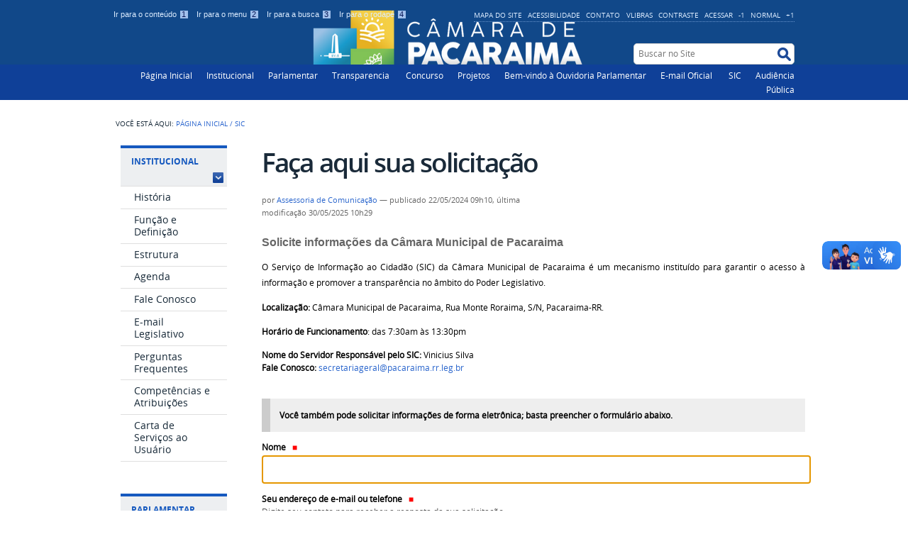

--- FILE ---
content_type: text/html;charset=utf-8
request_url: https://www.pacaraima.rr.leg.br/sic/faca-aqui-sua-solicitacao/
body_size: 8453
content:
<!DOCTYPE html>
<html lang="pt-br" dir="ltr">

<head>
    <meta http-equiv="Content-Type" content="text/html; charset=utf-8">

    
        <base href="https://www.pacaraima.rr.leg.br/sic/faca-aqui-sua-solicitacao/"><!--[if lt IE 7]></base><![endif]-->
    

    
        
<meta content="Solicite informações da Câmara Municipal de Pacaraima" name="description">

  
    <style type="text/css" media="screen">@import url(https://www.pacaraima.rr.leg.br/portal_css/Sunburst%20Theme/resourceportalmodelo.themestylescontraste-cachekey-6ff216d3581f8c1dfd2d3aac625893fb.css);</style>
    <link rel="stylesheet" type="text/css" media="screen" href="https://www.pacaraima.rr.leg.br/portal_css/Sunburst%20Theme/resourceportalmodelo.themestylesreset-cachekey-9c35a77632040d64b1383819e81938c8.css">
    <link rel="stylesheet" type="text/css" href="https://www.pacaraima.rr.leg.br/portal_css/Sunburst%20Theme/base-cachekey-f0ff23bef0cd1174c2685bc05a24f8d8.css">
    <link rel="stylesheet" type="text/css" media="screen" href="https://www.pacaraima.rr.leg.br/portal_css/Sunburst%20Theme/resourceplone.app.jquerytools.dateinput-cachekey-d1110acd520d46c20ba575eabea5e368.css">
        <!--[if lt IE 8]>    
    
    <link rel="stylesheet" type="text/css" media="screen" href="https://www.pacaraima.rr.leg.br/portal_css/Sunburst%20Theme/IEFixes-cachekey-e4572a4497894d5042faecae2426c8e1.css" />
        <![endif]-->
    
    <link rel="stylesheet" type="text/css" media="screen" href="https://www.pacaraima.rr.leg.br/portal_css/Sunburst%20Theme/resourcecollective.covercontentchooser-cachekey-24a3146d7a784fee1ccfc93a74dfa56f.css">
    <style type="text/css" media="screen">@import url(https://www.pacaraima.rr.leg.br/portal_css/Sunburst%20Theme/resourcecollective.flowplayer.cssflowplayer-cachekey-67776c5dce2919d9b05c88278bbdf953.css);</style>
    <style type="text/css" media="screen">@import url(https://www.pacaraima.rr.leg.br/portal_css/Sunburst%20Theme/resourceplonetruegallery-portlet-cachekey-9add0c3dc91b2739a892e65e035df263.css);</style>
    <style type="text/css" media="screen">@import url(https://www.pacaraima.rr.leg.br/portal_css/Sunburst%20Theme/resourcecollective.pollscsscollective.polls-cachekey-7e65a4330090de902793d192d57664d5.css);</style>
    <link rel="stylesheet" type="text/css" media="screen" href="https://www.pacaraima.rr.leg.br/portal_css/Sunburst%20Theme/resourceportalmodelo.themestylestemabase-cachekey-6b35ab34105634592cb7d1e0ee18efe1.css">
    <style type="text/css" media="all">@import url(https://www.pacaraima.rr.leg.br/portal_css/Sunburst%20Theme/solgema_contextualcontentmenu-cachekey-cbf61b0667085a547d8933f69b6f1431.css);</style>
    <link rel="stylesheet" type="text/css" media="all" href="https://www.pacaraima.rr.leg.br/portal_css/Sunburst%20Theme/ploneCustom-cachekey-411f59ef6e4d4c5eb55b0adacc32c4fa.css">
    <link rel="stylesheet" type="text/css" media="screen" href="//netdna.bootstrapcdn.com/font-awesome/3.2.1/css/font-awesome.min.css">
    <link rel="stylesheet" type="text/css" media="all" href="https://www.pacaraima.rr.leg.br/portal_css/Sunburst%20Theme/resourceplone.formwidget.recurrencejquery.recurrenceinput-cachekey-4ecaed2ad2aed8841d5f56e8843c9720.css">
    <style type="text/css" media="screen">@import url(https://www.pacaraima.rr.leg.br/portal_css/Sunburst%20Theme/easynewsletter-cachekey-fab1b68e12f8c2aeeb01fbef68f79b16.css);</style>
    <link rel="stylesheet" type="text/css" href="https://www.pacaraima.rr.leg.br/portal_css/Sunburst%20Theme/embedder-cachekey-5220492aeb4d608d250225707a786a98.css">
    <style type="text/css" media="screen">@import url(https://www.pacaraima.rr.leg.br/portal_css/Sunburst%20Theme/resourcecollective.js.colorpicker-cachekey-aee51b6100934f6bf6fd2e7284d53084.css);</style>
    <link rel="stylesheet" type="text/css" media="screen" href="https://www.pacaraima.rr.leg.br/portal_css/Sunburst%20Theme/resourceplone.formwidget.datetimestyles-cachekey-afb57106026d0d1aed3c80e0612a34d8.css">
    <style type="text/css" media="screen">@import url(https://www.pacaraima.rr.leg.br/portal_css/Sunburst%20Theme/resourceplone.formwidget.contenttreecontenttree-cachekey-487310a856aa217f8d25ab7a6ef467ff.css);</style>
    <link rel="stylesheet" type="text/css" media="screen" href="https://www.pacaraima.rr.leg.br/portal_css/Sunburst%20Theme/resourcesl_stylesheetssocial_like-cachekey-1c1b1d10aded44ee545bbbc053441976.css">

  
  
    <script type="text/javascript" src="https://cdnjs.cloudflare.com/ajax/libs/html5shiv/3.7.3/html5shiv.min.js"></script>
    <script type="text/javascript" src="https://www.pacaraima.rr.leg.br/portal_javascripts/Sunburst%20Theme/resourceplone.app.jquery-cachekey-1a1b32c81c40a1e728a6ac452c2e6803.js"></script>
    <script type="text/javascript" src="https://www.pacaraima.rr.leg.br/portal_javascripts/Sunburst%20Theme/resourcecollective.galleria-cachekey-ba4e3d1978f42b3ba5d78dfc95909889.js"></script>
    <script type="text/javascript" src="https://www.pacaraima.rr.leg.br/portal_javascripts/Sunburst%20Theme/resourcecollective.js.bootstrapjsbootstrap.min-cachekey-4b14f061d889d8402a2cf62d9f1c13d1.js"></script>
    <script type="text/javascript" src="https://www.pacaraima.rr.leg.br/portal_javascripts/Sunburst%20Theme/resourcecollective.flowplayerflowplayer.min-cachekey-994d637657ac97a7b89cf36b01f49e35.js"></script>
       <!--[if lte IE 8]>
     
    <script type="text/javascript" src="https://www.pacaraima.rr.leg.br/portal_javascripts/Sunburst%20Theme/resourcecollective.pollsjsexcanvas.min-cachekey-b2bcce560b2143a74667115d3147c1a5.js"></script>
       <![endif]-->
     
    <script type="text/javascript" src="https://www.pacaraima.rr.leg.br/portal_javascripts/Sunburst%20Theme/resourcecollective.pollsjspolls-cachekey-ba3ab8e2ed8f013e82dc94a878cf35aa.js"></script>
    <script type="text/javascript" src="https://www.pacaraima.rr.leg.br/portal_javascripts/Sunburst%20Theme/resourcecollective.z3cform.datagridfielddatagridfield-cachekey-5fb9b6bcc2635317c76965aed2a195ef.js"></script>
    <script type="text/javascript" src="https://www.pacaraima.rr.leg.br/portal_javascripts/Sunburst%20Theme/resourcecollective.js.fullcalendarfullcalendar.min-cachekey-08228540ed1aea5ab103213b9d186b72.js"></script>
    <script type="text/javascript" src="https://www.pacaraima.rr.leg.br/portal_javascripts/Sunburst%20Theme/resourcecollective.js.colorpicker.jseye-cachekey-9790412ebcec2d30832703a913f5b452.js"></script>
    <script type="text/javascript" src="https://www.pacaraima.rr.leg.br/portal_javascripts/Sunburst%20Theme/resourcecollective.oembed-cachekey-fe10ad36dad02980c8074fa8cda6776c.js"></script>


<title>Faça aqui sua solicitação  — Palácio Francisco Fernandes Souza</title>
        
    <link rel="author" href="https://www.pacaraima.rr.leg.br/author/Harlinis" title="Informações do Autor">


    <link rel="canonical" href="https://www.pacaraima.rr.leg.br/sic">
<link rel="alternate" type="application/json+oembed" href="https://www.pacaraima.rr.leg.br/@@oembed?url=https%3A%2F%2Fwww.pacaraima.rr.leg.br%2Fsic%2Ffaca-aqui-sua-solicitacao&amp;format=json" title="Faça aqui sua solicitação  oEmbed Profile">
<link rel="alternate" type="text/xml+oembed" href="https://www.pacaraima.rr.leg.br/@@oembed?url=https%3A%2F%2Fwww.pacaraima.rr.leg.br%2Fsic%2Ffaca-aqui-sua-solicitacao&amp;format=xml" title="Faça aqui sua solicitação  oEmbed Profile">


    
    



<script type="text/javascript">var jqueryOmebedSettings = {embedMethod: "replace",defaultOEmbedProvider: "plone",activate_jqueryoembed_integration: true};</script>
<script type="text/javascript">
$(document).ready(function() {
    // can use links inside div.oembed too since "a" don't work for tinymce styles
    $("a.oembed,.oembed a").oembed(null, jqueryOmebedSettings);
});
</script>

<script type="text/javascript">
        jQuery(function($){
            if (typeof($.datepicker) != "undefined"){
              $.datepicker.setDefaults(
                jQuery.extend($.datepicker.regional['pt-BR'],
                {dateFormat: 'dd/mm/yy'}));
            }
        });
        </script>



    <link rel="alternate" href="https://www.pacaraima.rr.leg.br/sic/faca-aqui-sua-solicitacao/RSS" title="Faça aqui sua solicitação  - RSS 1.0" type="application/rss+xml">

    <link rel="alternate" href="https://www.pacaraima.rr.leg.br/sic/faca-aqui-sua-solicitacao/rss.xml" title="Faça aqui sua solicitação  - RSS 2.0" type="application/rss+xml">

    <link rel="alternate" href="https://www.pacaraima.rr.leg.br/sic/faca-aqui-sua-solicitacao/atom.xml" title="Faça aqui sua solicitação  - Atom" type="application/rss+xml">


    <link rel="search" href="https://www.pacaraima.rr.leg.br/@@search" title="Buscar neste site">



        
        
    
  
        
        
  
        
    
    
      <script type="text/javascript" charset="iso-8859-1" src="https://www.pacaraima.rr.leg.br/widgets/js/textcount.js">
      </script>
    

    

    

  

        
        <meta name="generator" content="Plone - http://plone.org">
    

    <meta content="width=device-width, initial-scale=1.0" name="viewport">
    <meta name="portal-modelo" content="Versão 3.0">

    <link rel="shortcut icon" href="/++theme++nova-idg/img/favicon.ico" type="image/x-icon">
    <link rel="apple-touch-icon" href="/++theme++nova-idg/img/touch_icon.png">

    <!-- Plone CSS - only for preview, will be removed in rules.xml -->
    

    <!-- Theme CSS - only for preview, will be removed in rules and added in CSS registry -->
    <link media="all" href="/++theme++nova-idg/css/main.css" type="text/css" rel="stylesheet" id="main-css">
    <link media="all" href="/++theme++nova-idg/css/style.css" type="text/css" rel="stylesheet">
    <link media="all" href="/++theme++nova-idg/galleria-theme/galleria.tema-idg-azul.css" type="text/css" rel="stylesheet">
    <script src="/++theme++nova-idg/javascript/function.js" type="text/javascript"></script>
</head>

<body dir="ltr" class="template-fg_base_view_p3 portaltype-formfolder site-portal section-sic subsection-faca-aqui-sua-solicitacao userrole-anonymous"><div id="wrapper">

        <!-- HEADER -->

        <div id="header" role="banner" style="background-image: url(https://www.pacaraima.rr.leg.br/background.png)">

            <div>

                <ul id="accessibility">
                    <li>
                        <a accesskey="1" href="#acontent" id="link-conteudo">
                            Ir para o conteúdo
                            <span>1</span>
                        </a>
                    </li>
                    <li>
                        <a accesskey="2" href="#anavigation" id="link-navegacao">
                            Ir para o menu
                            <span>2</span>
                        </a>
                    </li>
                    <li>
                        <a accesskey="3" href="#SearchableText" id="link-buscar">
                            Ir para a busca
                            <span>3</span>
                        </a>
                    </li>
                    <li>
                        <a accesskey="4" href="#afooter" id="link-rodape">
                            Ir para o rodapé
                            <span>4</span>
                        </a>
                    </li>
                </ul>
                <!--
            <ul id="language">
                <li class="language-es">
                    <a href="#">Espa&#241;ol</a>
                </li>
                <li class="language-en">
                    <a href="#">English</a>
                </li>
            </ul>
            -->
            <ul id="portal-siteactions">

    <li id="siteaction-sitemap"><a href="https://www.pacaraima.rr.leg.br/sitemap" accesskey="3" title="Mapa do Site">Mapa do Site</a></li>
    <li id="siteaction-accessibility"><a href="https://www.pacaraima.rr.leg.br/accessibility-info" accesskey="0" title="Acessibilidade">Acessibilidade</a></li>
    <li id="siteaction-contact"><a href="https://www.pacaraima.rr.leg.br/contact-info" accesskey="9" title="Contato">Contato</a></li>
    <li id="siteaction-vlibras"><a href="http://www.vlibras.gov.br/" accesskey="" title="VLibras">VLibras</a></li>
    <li id="siteaction-contraste"><a href="#" accesskey="" title="Contraste">Contraste</a></li>
    <li id="siteaction-login"><a href="https://www.pacaraima.rr.leg.br/login" accesskey="" title="Acessar">Acessar</a></li>
    <li id="siteaction-menor"><a href="javascript:setBaseFontSize('smallText',1);" accesskey="" title="-1">-1</a></li>
    <li id="siteaction-normal"><a href="javascript:setBaseFontSize('',1);" accesskey="" title="Normal">Normal</a></li>
    <li id="siteaction-maior"><a href="javascript:setBaseFontSize('largeText',%201);" accesskey="" title="+1">+1</a></li>
</ul>

            <a id="portal-logo" title="Palácio Francisco Fernandes Souza" accesskey="1" href="https://www.pacaraima.rr.leg.br">
    




</a>

            <div id="portal-searchbox">

    <form id="searchGadget_form" action="https://www.pacaraima.rr.leg.br/@@search">

        <div class="LSBox">
        <label class="hiddenStructure" for="searchGadget">Busca</label>

        <input name="SearchableText" type="text" size="18" title="Buscar no Site" placeholder="Buscar no Site" accesskey="4" class="searchField" id="searchGadget">

        <input class="searchButton" type="submit" value="Buscar">

        

        <div class="LSResult" id="LSResult"><div class="LSShadow" id="LSShadow"></div></div>
        </div>
    </form>

    <div id="portal-advanced-search" class="hiddenStructure">
        <a href="https://www.pacaraima.rr.leg.br/@@search" accesskey="5">Busca Avançada…</a>
    </div>

</div>

        </div>
        <div id="sobre">
            <ul><li id="portaltab-index_html" class="plain"><a href="https://www.pacaraima.rr.leg.br" title="">Página Inicial</a></li><li id="portaltab-institucional" class="plain"><a href="https://www.pacaraima.rr.leg.br/institucional" title="">Institucional</a></li><li id="portaltab-parlamentar" class="plain"><a href="https://www.pacaraima.rr.leg.br/parlamentar" title="">Parlamentar</a></li><li id="portaltab-transparencia" class="plain"><a href="https://www.pacaraima.rr.leg.br/transparencia" title="">Transparencia </a></li><li id="portaltab-concurso" class="plain"><a href="https://www.pacaraima.rr.leg.br/concurso" title="">Concurso</a></li><li id="portaltab-projetos" class="plain"><a href="https://www.pacaraima.rr.leg.br/projetos" title="">Projetos</a></li><li id="portaltab-ouvidoriaparlamentar" class="plain"><a href="https://www.pacaraima.rr.leg.br/ouvidoriaparlamentar" title="">Bem-vindo à Ouvidoria Parlamentar</a></li><li id="portaltab-e-mail-oficial" class="plain"><a href="https://www.pacaraima.rr.leg.br/e-mail-oficial" title="">E-mail Oficial </a></li><li id="portaltab-sic" class="selected"><a href="https://www.pacaraima.rr.leg.br/sic" title="">SIC</a></li><li id="portaltab-audiencia-publica" class="plain"><a href="https://www.pacaraima.rr.leg.br/audiencia-publica" title="">Audiência Pública</a></li></ul>
        </div>
    </div>

    <!-- content -->

    <div id="main" role="main">
    <div id="plone-content">

        <!-- Demo Plone Content -->

        <div id="portal-columns" class="row">

            <div id="viewlet-above-content"><div id="portal-breadcrumbs">

    <span id="breadcrumbs-you-are-here">Você está aqui:</span>
    <span id="breadcrumbs-home">
        <a href="https://www.pacaraima.rr.leg.br">Página Inicial</a>
        <span class="breadcrumbSeparator">
            /
            
        </span>
    </span>
    <span id="breadcrumbs-1" dir="ltr">
        
            
            
            <span id="breadcrumbs-current">SIC</span>
         
    </span>

</div>
</div>

            <!-- Column 1 -->
            <div id="navigation">
                <a name="anavigation" id="anavigation"></a>
                <span class="menuTrigger">Menu</span>
                <div id="portal-column-one" class="cell width-1:4 position-0">
            
                
<div class="portletWrapper" data-portlethash="706c6f6e652e6c656674636f6c756d6e0a636f6e746578740a2f706f7274616c0a696e737469747563696f6e616c" id="portletwrapper-706c6f6e652e6c656674636f6c756d6e0a636f6e746578740a2f706f7274616c0a696e737469747563696f6e616c">
<dl class="portlet portletNavigationTree">

    <dt class="portletHeader">
        <span class="portletTopLeft"></span>
        <a href="https://www.pacaraima.rr.leg.br/institucional" class="tile">Institucional</a>
        <span class="portletTopRight"></span>
    </dt>

    <dd class="portletItem lastItem">
        <ul class="navTree navTreeLevel0">
            
            



<li class="navTreeItem visualNoMarker navTreeFolderish section-historia">

    


        <a href="https://www.pacaraima.rr.leg.br/institucional/historia" class="state-published navTreeFolderish contenttype-folder" title="">
            
            <span>História</span>
        </a>

        

    
</li>


<li class="navTreeItem visualNoMarker navTreeFolderish section-funcao-e-definicao">

    


        <a href="https://www.pacaraima.rr.leg.br/institucional/funcao-e-definicao" class="state-published navTreeFolderish contenttype-folder" title="Informações sobre as funções da Casa Legislativa e definições sobre como ela funciona, bem como, sobre o Processo Legislativo, plenário, número de parlamentares, entre outros.">
            
            <span>Função e Definição</span>
        </a>

        

    
</li>


<li class="navTreeItem visualNoMarker navTreeFolderish section-estrutura">

    


        <a href="https://www.pacaraima.rr.leg.br/institucional/estrutura" class="state-published navTreeFolderish contenttype-folder" title="Informações sobre a estrutura organizacional da Casa Legislativa, tais como, organograma, setores, chefias e responsáveis com fotos e seus respectivos contatos.">
            
            <span>Estrutura</span>
        </a>

        

    
</li>


<li class="navTreeItem visualNoMarker navTreeFolderish section-eventos">

    


        <a href="https://www.pacaraima.rr.leg.br/institucional/eventos" class="state-published navTreeFolderish contenttype-folder" title="Agenda de eventos ocorridos nesta Casa Legislativa ou eventos relevantes que tenham participação de parlamentares, funcionários, cidadãos em destaque, entre outros.">
            
            <span>Agenda</span>
        </a>

        

    
</li>


<li class="navTreeItem visualNoMarker navTreeFolderish section-faleconosco-1">

    


        <a href="https://www.pacaraima.rr.leg.br/institucional/faleconosco-1" class="state-published navTreeFolderish contenttype-folder" title="">
            
            <span>Fale Conosco</span>
        </a>

        

    
</li>


<li class="navTreeItem visualNoMarker navTreeFolderish section-e-mail-legislativo-1">

    


        <a href="https://www.pacaraima.rr.leg.br/institucional/e-mail-legislativo-1" class="state-published navTreeFolderish contenttype-folder" title="">
            
            <span>E-mail Legislativo</span>
        </a>

        

    
</li>


<li class="navTreeItem visualNoMarker navTreeFolderish section-perguntas-frequentes-1">

    


        <a href="https://www.pacaraima.rr.leg.br/institucional/perguntas-frequentes-1" class="state-published navTreeFolderish contenttype-folder" title="">
            
            <span>Perguntas Frequentes</span>
        </a>

        

    
</li>


<li class="navTreeItem visualNoMarker navTreeFolderish section-competencias-e-atribuicoes">

    


        <a href="https://www.pacaraima.rr.leg.br/institucional/competencias-e-atribuicoes" class="state-published navTreeFolderish contenttype-folder" title="">
            
            <span>Competências e Atribuições</span>
        </a>

        

    
</li>


<li class="navTreeItem visualNoMarker navTreeFolderish section-carta-de-servicos-ao-usuario">

    


        <a href="https://www.pacaraima.rr.leg.br/institucional/carta-de-servicos-ao-usuario" class="state-published navTreeFolderish contenttype-folder" title="A Carta de Serviços ao Usuário é um repositório de todos os serviços realizados pela Câmara Municipal de Pacaraima e foi criado pela Lei Federal n°13.460, de 26 de julho de 2017.">
            
            <span>Carta de Serviços ao Usuário</span>
        </a>

        

    
</li>




        </ul>
        <span class="portletBottomLeft"></span>
        <span class="portletBottomRight"></span>
    </dd>
</dl>

</div>

<div class="portletWrapper" data-portlethash="706c6f6e652e6c656674636f6c756d6e0a636f6e746578740a2f706f7274616c0a70726f636573736f2d6c656769736c617469766f" id="portletwrapper-706c6f6e652e6c656674636f6c756d6e0a636f6e746578740a2f706f7274616c0a70726f636573736f2d6c656769736c617469766f">
<dl class="portlet portletNavigationTree">

    <dt class="portletHeader">
        <span class="portletTopLeft"></span>
        <a href="https://www.pacaraima.rr.leg.br/parlamentar" class="tile">Parlamentar</a>
        <span class="portletTopRight"></span>
    </dt>

    <dd class="portletItem lastItem">
        <ul class="navTree navTreeLevel0">
            
            



<li class="navTreeItem visualNoMarker navTreeFolderish section-comissoesparlamentares">

    


        <a href="https://www.pacaraima.rr.leg.br/parlamentar/comissoesparlamentares" class="state-published navTreeFolderish contenttype-folder" title="">
            
            <span>Comissões Parlamentares</span>
        </a>

        

    
</li>


<li class="navTreeItem visualNoMarker navTreeFolderish section-mesadiretora">

    


        <a href="https://www.pacaraima.rr.leg.br/parlamentar/mesadiretora" class="state-published navTreeFolderish contenttype-folder" title="">
            
            <span>Mesa Diretora</span>
        </a>

        

    
</li>


<li class="navTreeItem visualNoMarker navTreeFolderish section-parlamentares">

    


        <a href="https://www.pacaraima.rr.leg.br/parlamentar/parlamentares" class="state-published navTreeFolderish contenttype-folder" title="">
            
            <span>Vereadores</span>
        </a>

        

    
</li>




        </ul>
        <span class="portletBottomLeft"></span>
        <span class="portletBottomRight"></span>
    </dd>
</dl>

</div>

<div class="portletWrapper" data-portlethash="706c6f6e652e6c656674636f6c756d6e0a636f6e746578740a2f706f7274616c0a6c656973" id="portletwrapper-706c6f6e652e6c656674636f6c756d6e0a636f6e746578740a2f706f7274616c0a6c656973">
<dl class="portlet portletNavigationTree">

    <dt class="portletHeader">
        <span class="portletTopLeft"></span>
        <a href="https://www.pacaraima.rr.leg.br/leis" class="tile">Legislação</a>
        <span class="portletTopRight"></span>
    </dt>

    <dd class="portletItem lastItem">
        <ul class="navTree navTreeLevel0">
            
            



<li class="navTreeItem visualNoMarker navTreeFolderish section-regimento-interno">

    


        <a href="https://www.pacaraima.rr.leg.br/leis/regimento-interno" class="state-published navTreeFolderish contenttype-folder" title="Regimento Interno atualizado, que rege o seu funcionamento da Casa Legislativa e do Processo Legislativo.">
            
            <span>Regimento Interno</span>
        </a>

        

    
</li>


<li class="navTreeItem visualNoMarker navTreeFolderish section-lei-organica-municipal">

    


        <a href="https://www.pacaraima.rr.leg.br/leis/lei-organica-municipal" class="state-published navTreeFolderish contenttype-folder" title="Conteúdo atualizado da Lei Orgânica do Município.">
            
            <span>Lei Orgânica Municipal</span>
        </a>

        

    
</li>


<li class="navTreeItem visualNoMarker navTreeFolderish section-leis-aprovadas">

    


        <a href="https://www.pacaraima.rr.leg.br/leis/leis-aprovadas" class="state-published navTreeFolderish contenttype-folder" title="Nesta sessão, você poderá encontrar as leis de autoria do poder legislativo">
            
            <span>Leis Aprovadas</span>
        </a>

        

    
</li>


<li class="navTreeItem visualNoMarker navTreeFolderish section-resolucao-administrativa">

    


        <a href="https://www.pacaraima.rr.leg.br/leis/resolucao-administrativa" class="state-published navTreeFolderish contenttype-folder" title="">
            
            <span>Resolução Administrativa</span>
        </a>

        

    
</li>


<li class="navTreeItem visualNoMarker section-legislacao-estadual">

    


        <a href="https://al.rr.leg.br/rr-cidadao/leis-estaduais/" class="state-published contenttype-link" title="Link para o acervo de normas jurídicas do Estado.">
            
            <span>Legislação Estadual</span>
        </a>

        

    
</li>


<li class="navTreeItem visualNoMarker section-legislacao-federal">

    


        <a href="http://www4.planalto.gov.br/legislacao/" class="state-published contenttype-link" title="Link para o acervo de normas jurídicas da República.">
            
            <span>Legislação Federal</span>
        </a>

        

    
</li>




        </ul>
        <span class="portletBottomLeft"></span>
        <span class="portletBottomRight"></span>
    </dd>
</dl>

</div>

<div class="portletWrapper" data-portlethash="706c6f6e652e6c656674636f6c756d6e0a636f6e746578740a2f706f7274616c0a7472616e73706172656e636961" id="portletwrapper-706c6f6e652e6c656674636f6c756d6e0a636f6e746578740a2f706f7274616c0a7472616e73706172656e636961">
<dl class="portlet portletNavigationTree">

    <dt class="portletHeader">
        <span class="portletTopLeft"></span>
        <a href="https://www.pacaraima.rr.leg.br/transparencia" class="tile">Transparência</a>
        <span class="portletTopRight"></span>
    </dt>

    <dd class="portletItem lastItem">
        <ul class="navTree navTreeLevel0">
            
            



<li class="navTreeItem visualNoMarker navTreeFolderish section-prestacao-de-contas">

    


        <a href="https://www.pacaraima.rr.leg.br/transparencia/prestacao-de-contas" class="state-published navTreeFolderish contenttype-folder" title="">
            
            <span>Prestação de Contas</span>
        </a>

        

    
</li>


<li class="navTreeItem visualNoMarker navTreeFolderish section-servidores">

    


        <a href="https://www.pacaraima.rr.leg.br/transparencia/servidores" class="state-published navTreeFolderish contenttype-folder" title="">
            
            <span>Servidores</span>
        </a>

        

    
</li>


<li class="navTreeItem visualNoMarker navTreeFolderish section-parlamentares">

    


        <a href="https://www.pacaraima.rr.leg.br/transparencia/parlamentares" class="state-published navTreeFolderish contenttype-folder" title="">
            
            <span>Parlamentares</span>
        </a>

        

    
</li>


<li class="navTreeItem visualNoMarker section-dados-contabeis">

    


        <a href="http://pacaraima.scpiweb.com.br:8091/TransparenciaCamara/" class="state-published contenttype-link" title="">
            
            <span>Dados Contábeis</span>
        </a>

        

    
</li>




        </ul>
        <span class="portletBottomLeft"></span>
        <span class="portletBottomRight"></span>
    </dd>
</dl>

</div>

<div class="portletWrapper" data-portlethash="706c6f6e652e6c656674636f6c756d6e0a636f6e746578740a2f706f7274616c0a6c696e6b732d7574656973" id="portletwrapper-706c6f6e652e6c656674636f6c756d6e0a636f6e746578740a2f706f7274616c0a6c696e6b732d7574656973">
<dl class="portlet portletNavigationTree">

    <dt class="portletHeader">
        <span class="portletTopLeft"></span>
        <a href="https://www.pacaraima.rr.leg.br/links-uteis" class="tile">Links Úteis</a>
        <span class="portletTopRight"></span>
    </dt>

    <dd class="portletItem lastItem">
        <ul class="navTree navTreeLevel0">
            
            



<li class="navTreeItem visualNoMarker section-prefeitura-municipal">

    


        <a href="https://pacaraima.rr.gov.br" class="state-published contenttype-link" title="">
            
            <span>Prefeitura Municipal De Pacaraima</span>
        </a>

        

    
</li>


<li class="navTreeItem visualNoMarker section-diario-oficial-municipal">

    


        <a href="https://portal.pacaraima.rr.gov.br/publicacoes/diario-oficial" class="state-published contenttype-link" title="">
            
            <span>Diário Oficial Municipal</span>
        </a>

        

    
</li>


<li class="navTreeItem visualNoMarker section-assembleia-legislativa">

    


        <a href="https://al.rr.leg.br/" class="state-published contenttype-link" title="Portal da Assembleia Legislativa do Estado. (este link deve ser editado)">
            
            <span>Assembleia Legislativa De Roraima</span>
        </a>

        

    
</li>


<li class="navTreeItem visualNoMarker section-camara-dos-deputados">

    


        <a href="http://www.camara.leg.br" class="state-published contenttype-link" title="Portal da Câmara dos Deputados Federal.">
            
            <span>Câmara dos Deputados</span>
        </a>

        

    
</li>


<li class="navTreeItem visualNoMarker section-senado-federal">

    


        <a href="http://www.senado.leg.br" class="state-published contenttype-link" title="Portal do Senado Federal do Brasil.">
            
            <span>Senado Federal</span>
        </a>

        

    
</li>




        </ul>
        <span class="portletBottomLeft"></span>
        <span class="portletBottomRight"></span>
    </dd>
</dl>

</div>




            
        </div></div>

            <!-- Conteudo -->
            <div id="portal-column-content" class="cell width-3:4 position-1:4"><a name="acontent" id="acontent"></a>
                <a name="acontent" id="acontent"></a>

                <div class="">

                    

                    

    <dl class="portalMessage info" id="kssPortalMessage" style="display:none">
        <dt>Info</dt>
        <dd></dd>
    </dl>



                    
                        <div id="content">

                            

                            
      


        

        <h1 class="documentFirstHeading">Faça aqui sua solicitação </h1>

		

<div class="documentByLine" id="plone-document-byline">
  

  
  
    <span class="documentAuthor">
      por <a href="https://www.pacaraima.rr.leg.br/author/Harlinis">Assessoria de Comunicação</a>
         —
    </span>
  
  

  
  <span class="documentPublished">
    <span>publicado</span>
    22/05/2024 09h10,
  </span>

  <span class="documentModified">
    <span>última modificação</span>
    30/05/2025 10h29
  </span>
  

  

  

  

  

</div>


        <p class="documentDescription">Solicite informações da Câmara Municipal de Pacaraima</p>

        

        
          
        <div class="" id="parent-fieldname-formPrologue-e15b087602c947e8a1f038c82de69026">
            <p style="text-align: justify; "><span class="OYPEnA text-decoration-none text-strikethrough-none">O Serviço de Informação ao Cidadão (SIC) da Câmara Municipal de Pacaraima é um mecanismo instituído para garantir o acesso à informação e promover a transparência no âmbito do Poder Legislativo.</span></p>
<p style="text-align: justify; "><strong>Localização:</strong> Câmara Municipal de Pacaraima, Rua Monte Roraima, S/N, Pacaraima-RR.</p>
<p style="text-align: justify; "><strong>Horário de Funcionamento</strong>: das 7:30am às 13:30pm</p>
<div class="pageBreak" style="text-align: justify; "><strong>Nome do Servidor Responsável pelo SIC:</strong> Vinicius Silva</div>
<div class="pageBreak" style="text-align: justify; "><strong>Fale Conosco: </strong><a href="mailto:secretariageral@pacaraima.rr.leg.br?to=%22Secretaria%20Geral%20%7C%20CMP%22%20%3Csecretariageral%40pacaraima.rr.leg.br%3E" tabindex="-1" target="_blank">secretariageral@pacaraima.rr.leg.br</a></div>
<p style="text-align: justify; "> </p>
<p class="callout"><strong>Você também pode solicitar informações de forma eletrônica; basta preencher o formulário abaixo.</strong></p>
            
        </div>
    
        

        <div class="pfg-form formid-faca-aqui-sua-solicitacao">
      <form name="edit_form" method="post" enctype="multipart/form-data" class="fgBaseEditForm enableUnloadProtection enableAutoFocus" action="https://www.pacaraima.rr.leg.br/sic/faca-aqui-sua-solicitacao" id="fg-base-edit">

          

          <div></div>

          
            <div id="pfg-fieldwrapper">
            
                
                
                    
      
      
        <div class="field ArchetypesTextAreaWidget " data-fieldname="nome" data-uid="e15b087602c947e8a1f038c82de69026" id="archetypes-fieldname-nome">
          <span></span>
          
          
            <label class="formQuestion" for="nome">
                Nome
                <span class="required" title="Obrigatório"> </span>
                <span class="formHelp" id="nome_help"></span>
            </label>
          
          
          <div class="fieldErrorBox"></div>
          
          
      

        <textarea class="blurrable firstToFocus" rows="2" name="nome" cols="40" placeholder="" id="nome"></textarea>

            

            

      
    
          
      

        
        
      
    
        
        </div>
      

      

    
    
                
                
                
                
            
            
                
                
                    
      
      
        <div class="field ArchetypesStringWidget " data-fieldname="replyto" data-uid="e15b087602c947e8a1f038c82de69026" id="archetypes-fieldname-replyto">
          <span></span>
          
          
            <label class="formQuestion" for="replyto">
                Seu endereço de e-mail ou telefone
                <span class="required" title="Obrigatório"> </span>
                <span class="formHelp" id="replyto_help">Digite seu contato para receber a resposta da sua solicitação.</span>
            </label>
          
          
          <div class="fieldErrorBox"></div>
          <input type="text" name="replyto" class="blurrable firstToFocus" id="replyto" size="30" maxlength="255" placeholder="">
        </div>
      

      

    
    
                
                
                
                
            
            
                
                
                    
      
      
        <div class="field ArchetypesStringWidget " data-fieldname="topic" data-uid="e15b087602c947e8a1f038c82de69026" id="archetypes-fieldname-topic">
          <span></span>
          
          
            <label class="formQuestion" for="topic">
                Assunto
                <span class="required" title="Obrigatório"> </span>
                <span class="formHelp" id="topic_help"></span>
            </label>
          
          
          <div class="fieldErrorBox"></div>
          <input type="text" name="topic" class="blurrable firstToFocus" id="topic" size="30" maxlength="255" placeholder="">
        </div>
      

      

    
    
                
                
                
                
            
            
                
                
                    
      
      
        <div class="field ArchetypesTextAreaWidget " data-fieldname="comments" data-uid="e15b087602c947e8a1f038c82de69026" id="archetypes-fieldname-comments">
          <span></span>
          
          
            <label class="formQuestion" for="comments">
                Mensagem
                <span class="required" title="Obrigatório"> </span>
                <span class="formHelp" id="comments_help"></span>
            </label>
          
          
          <div class="fieldErrorBox"></div>
          
          
      

        <textarea class="blurrable firstToFocus" rows="10" name="comments" cols="40" placeholder="" id="comments"></textarea>

            

            

      
    
          
      

        
        
      
    
        
        </div>
      

      

    
    
                
                
                
                
            
            </div>
          

          

          

          <div class="formControls">

            <input type="hidden" name="fieldset" value="default">
            <input type="hidden" name="form.submitted" value="1">
            <input type="hidden" name="add_reference.field:record" value="">
            <input type="hidden" name="add_reference.type:record" value="">
            <input type="hidden" name="add_reference.destination:record" value="">

            
              
                
              
              
                
              
              
                
              
            

            

            

            
            <input type="hidden" name="last_referer" value="https://www.pacaraima.rr.leg.br/sic">


            <input type="hidden" name="_authenticator" value="74c4bc85f62737c20a88bf41bffae018ccc3f4b9">


            

                
                
                <input class="context" type="submit" name="form_submit" value="Enviar">
                <input class="standalone" type="reset" name="form.button.cancel" value="Limpar">
            

            

          </div>

      </form>

    </div>

        

<script>
    // block inline validation
    jQuery(function ($) {
        $("#pfg-fieldwrapper .field").removeAttr('data-uid');
    });
</script>

      
    
                        </div>
                    

                    
                </div>

                <div id="viewlet-below-content"><div id="category" class="documentByLine">
  registrado em:
  <span>
    <a href="https://www.pacaraima.rr.leg.br/@@search?Subject%3Alist=Transpar%C3%AAncia" class="link-category" rel="tag">Transparência</a>
  </span>
</div>





</div>

            </div>

            <!-- Column 2-->

            

        </div>

        <!-- /Demo Plone Content -->

    </div>

    <div class="clear"></div>
    <div id="voltar-topo">
        <a href="#wrapper">Voltar para o topo</a>
    </div>

</div>

<!-- Footer -->
<div id="footer" role="contentinfo">
    <a name="afooter" id="afooter"></a>
    <div class="clear"></div>
    

    

    <p style="text-align: center; "><img src="https://www.pacaraima.rr.leg.br/imagens/copy_of_logocmara2.PNG/@@images/1ef7050d-d55d-4ed8-bd47-5d67c09dad00.png" alt="" class="image-inline" title=""></p>
<p style="text-align: center; "><img src="https://www.pacaraima.rr.leg.br/imagens/tag.png/@@images/f8466e11-f7f4-4a07-a871-486b3a4cb0b7.png" alt="" class="image-inline" title=""></p>
<p style="text-align: center; "><span><a class="external-link" href="http://www.facebook.com/camaradepacaraima/" target="_blank" title="Facebook Oficial"><span><img src="https://www.pacaraima.rr.leg.br/galeria-de-fotos/icones/Facebook.png/@@images/69d1feca-602e-4aaf-90e2-b2c438fd15e9.png" alt="Facebook oficial" class="image-inline" title="Facebook oficial"></span></a>      <a class="external-link" href="http://www.instagram.com/camaradepacaraima/" target="_blank" title="Instagram Oficial"><span><img src="https://www.pacaraima.rr.leg.br/galeria-de-fotos/icones/instagram.png/@@images/72db8370-d516-4f42-971f-cbb4a32b974b.png" alt="Instagram Oficial" class="image-inline" title="Instagram Oficial"></span></a>     <a class="external-link" href="http://www.youtube.com/channel/UCLYTZbIj3Tmlcikz3GBU2vQ/videos" target="_blank" title="Tv Câmara Pacaraima "><span><img src="https://www.pacaraima.rr.leg.br/galeria-de-fotos/icones/3.png/@@images/f98f2c78-646e-49e8-a670-13f35423be4d.png" alt="YouTube " class="image-inline" title="YouTube "></span></a></span></p>
<p style="text-align: center; "><span class="visualHighlight"><strong> 8ª Legislatura - 1ª Sessão Legislativa </strong></span></p>
<p style="text-align: center; "><span class="visualHighlight">Câmara Municipal de Pacaraima - Palácio Francisco Fernandes Souza - RR - Brasil - CEP: 69345-000</span></p>
<p style="text-align: center; "><span class="visualHighlight"><strong>CNPJ:</strong> 01.613.311/0001-99</span></p>
<div class="visualClear" style="text-align: center; "><span class="visualHighlight"><strong>Atendimento Presencial:</strong> 07:30h às 13:30h</span></div>
<div class="visualClear" style="text-align: center; "><span class="visualHighlight"><strong>E-mail:</strong> <span> </span><span class="WdYUQQ">secretariageral@pacaraima.rr.leg.br</span></span></div>
<div class="visualClear" style="text-align: center; "><span class="visualHighlight"><span class="WdYUQQ"><span> </span><strong>Secretário Geral:</strong><span> Vinícius Silva (95) 99113-1963</span></span></span></div>
<div class="visualClear" style="text-align: center; "><a title="" href="https://www.pacaraima.rr.leg.br/sitemap" class="external-link" target="_self"><img src="https://www.pacaraima.rr.leg.br/imagens/site/@@images/510e363d-cce1-4793-81ad-aa50bc915b66.png" alt="Site" class="image-inline" title="Site"></a></div>

    <p class="visualClear"></p>

  
</div>

<!-- /Footer-->

<div vw="" class="enabled">
    <div vw-access-button="" class="active"></div>
    <div vw-plugin-wrapper="">
      <div class="vw-plugin-top-wrapper"></div>
    </div>
  </div>
  <script src="https://vlibras.gov.br/app/vlibras-plugin.js"></script>
  <script>
    new window.VLibras.Widget('https://vlibras.gov.br/app');
  </script>
  
</div></body>
</html>


--- FILE ---
content_type: text/css;charset=utf-8
request_url: https://www.pacaraima.rr.leg.br/portal_css/Sunburst%20Theme/resourceportalmodelo.themestylescontraste-cachekey-6ff216d3581f8c1dfd2d3aac625893fb.css
body_size: 502
content:

/* - ++resource++portalmodelo.theme/styles/contraste.css - */
@media screen {
/* https://www.pacaraima.rr.leg.br/portal_css/++resource++portalmodelo.theme/styles/contraste.css?original=1 */
body.contraste,
body.contraste #header-banner,
body.contraste #header-banner a, /**/
body.contraste #titleHeader, /**/
body.contraste #wrapper, /**/
body.contraste #main-navigation,
body.contraste #portal-siteactions a, /**/
body.contraste #portal-breadcrumbs, /**/
body.contraste #portal-breadcrumbs a,
body.contraste .portletHeader,
body.contraste .portletHeader a, /**/
body.contraste .portletHeader span, /**/
body.contraste .portletHeader a:hover,
body.contraste .portletItem, /**/
body.contraste .portletItem a,
body.contraste .portletFooter, /**/
body.contraste .portletFooter a,
body.contraste #footer-info,
body.contraste #footer-info a,
body.contraste #footer-total, /**/
body.contraste #footer-total a, /**/
body.contraste #footer-colophon,
body.contraste .pb-ajax,
body.contraste dl.portalMessage.error dd,
body.contraste dl.portalMessage.success dd,
body.contraste dl.portalMessage dd,
body.contraste h2, /**/
body.contraste .description, /**/
body.contraste th, /**/
body.contraste td /**/ {
background: #000 !important;
color: #fff !important;
}
body.contraste .portlet.portletNavigationTree .navTree .navTreeItem a span /**/,
body.contraste #main-content a,
body.contraste #content a,
body.contraste h1,
body.contraste h2,
body.contraste h3,
body.contraste h4,
body.contraste .portletItem a:hover,
body.contraste .documentByLine {
color: #fff !important;
}
body.contraste .portletFooter a:hover,
body.contraste h1 a:hover,
body.contraste h2 a:hover,
body.contraste h3 a:hover,
body.contraste h4 a:hover {
color: #fff !important;
text-decoration: underline;
}
body.contraste .portlet.portletNavigationTree .navTree .navTreeItem a:hover,
body.contraste .portlet.portletNavigationTree .navTree .navTreeItem a.navTreeCurrentItem {
border-left: 5px solid #fff;
}
body.contraste .photoAlbumEntryWrapper,
body.contraste #form-widgets-party_affiliation {
color: #000 !important;
}
body.contraste div.event_listing div,
body.contraste #content-core div header,
body.contraste div #content-core div header nav ul.mode_selector,
body.contraste #content-core div section article.vevent {
background: #000 !important;
color: #fff !important;
}
body.contraste #content-core div header nav ul li.selected a,
body.contraste #content-core div header nav ul li a:hover {
background: #fff !important;
color: #000 !important;
}
body.contraste table.listing tr.odd td {
background: #000 !important;
color: #fff !important;
}

}



--- FILE ---
content_type: text/css;charset=utf-8
request_url: https://www.pacaraima.rr.leg.br/portal_css/Sunburst%20Theme/resourceportalmodelo.themestylesreset-cachekey-9c35a77632040d64b1383819e81938c8.css
body_size: 1045
content:

/* - ++resource++portalmodelo.theme/styles/reset.css - */
@media screen {
/* https://www.pacaraima.rr.leg.br/portal_css/++resource++portalmodelo.theme/styles/reset.css?original=1 */
/* */
* { margin: 0; padding: 0; }
* :link,:visited { text-decoration:none }
* ul,ol { list-style:none; }
* li { display: inline; }
* h1,h2,h3,h4,h5,h6,pre,code { font-size:1em; }
* a img,:link img,:visited img { border:none }
a { outline: none; }
table { border-spacing: 0; }
img { vertical-align: text-bottom; }
iframe { border-width: 0; border-style:none; }
/* */

}


/* - ++resource++portalmodelo.theme/styles/normalize.css - */
@media screen {
/* https://www.pacaraima.rr.leg.br/portal_css/++resource++portalmodelo.theme/styles/normalize.css?original=1 */
/* */
/* */
article,
aside,
details,
figcaption,
figure,
footer,
header,
hgroup,
main,
nav,
section,
summary {
display: block;
}
audio,
canvas,
video {
display: inline-block;
}
audio:not([controls]) {
display: none;
height: 0;
}
[hidden],
template {
display: none;
}
/* */
html {
font-family: sans-serif; /* */
-ms-text-size-adjust: 100%; /* */
-webkit-text-size-adjust: 100%; /* */
}
body {
margin: 0;
}
/* */
a {
background: transparent;
}
a:focus {
outline: thin dotted;
}
a:active,
a:hover {
outline: 0;
}
/* */
h1 {
font-size: 2em;
margin: 0.67em 0;
}
abbr[title] {
border-bottom: 1px dotted;
}
b,
strong {
font-weight: bold;
}
dfn {
font-style: italic;
}
hr {
-moz-box-sizing: content-box;
box-sizing: content-box;
height: 0;
}
mark {
background: #ff0;
color: #000;
}
code,
kbd,
pre,
samp {
font-family: monospace, serif;
font-size: 1em;
}
pre {
white-space: pre-wrap;
}
q {
quotes: "\201C" "\201D" "\2018" "\2019";
}
small {
font-size: 80%;
}
sub,
sup {
font-size: 75%;
line-height: 0;
position: relative;
vertical-align: baseline;
}
sup {
top: -0.5em;
}
sub {
bottom: -0.25em;
}
/* */
img {
border: 0;
}
svg:not(:root) {
overflow: hidden;
}
/* */
figure {
margin: 0;
}
/* */
fieldset {
border: 1px solid #c0c0c0;
margin: 0 2px;
padding: 0.35em 0.625em 0.75em;
}
legend {
border: 0; /* */
padding: 0; /* */
}
button,
input,
select,
textarea {
font-family: inherit; /* */
font-size: 100%; /* */
margin: 0; /* */
}
button,
input {
line-height: normal;
}
button,
select {
text-transform: none;
}
button,
html input[type="button"], /* */
input[type="reset"],
input[type="submit"] {
-webkit-appearance: button; /* */
cursor: pointer; /* */
}
button[disabled],
html input[disabled] {
cursor: default;
}
input[type="checkbox"],
input[type="radio"] {
box-sizing: border-box; /* */
padding: 0; /* */
}
input[type="search"] {
-webkit-appearance: textfield; /* */
-moz-box-sizing: content-box;
-webkit-box-sizing: content-box; /* */
box-sizing: content-box;
}
input[type="search"]::-webkit-search-cancel-button,
input[type="search"]::-webkit-search-decoration {
-webkit-appearance: none;
}
button::-moz-focus-inner,
input::-moz-focus-inner {
border: 0;
padding: 0;
}
textarea {
overflow: auto; /* */
vertical-align: top; /* */
}
/* */
table {
border-collapse: collapse;
border-spacing: 0;
}
}


/* - reset.css - */
@media screen {
/* https://www.pacaraima.rr.leg.br/portal_css/reset.css?original=1 */
/* */
* { margin: 0; padding: 0; }
* :link,:visited { text-decoration:none }
* ul,ol { list-style:none; }
* li { display: inline; }
* h1,h2,h3,h4,h5,h6,pre,code { font-size:1em; }
* a img,:link img,:visited img { border:none }
a { outline: none; }
table { border-spacing: 0; }
img { vertical-align: text-bottom; }
iframe { border-width: 0; border-style:none; }
/* */

}



--- FILE ---
content_type: text/css;charset=utf-8
request_url: https://www.pacaraima.rr.leg.br/portal_css/Sunburst%20Theme/ploneCustom-cachekey-411f59ef6e4d4c5eb55b0adacc32c4fa.css
body_size: -45
content:

/* - ploneCustom.css - */
@media all {
/* https://www.pacaraima.rr.leg.br/portal_css/ploneCustom.css?original=1 */
/* */
/* */
/* */
/* */
/* */
/* */

}



--- FILE ---
content_type: text/css; charset=utf-8
request_url: https://www.pacaraima.rr.leg.br/++theme++nova-idg/css/main.css
body_size: 79045
content:
/*
 *
 * CSS com estilos genéricos para todos os temas
 *
 * @Autores
 *
 * - Simples Consultoria - www.simplesconsultoria.com.br
 * - DESERTO Digital - www.desertodigital.com.br
 *
 * @Referencias
 *
 * Lista de padrões, convenções e boas praticas CSS que devem ser seguidas.
 * https: //github.com/necolas/idiomatic-css/tree/master/translations/pt-BR
 *
 * Plugins para ordenar os atributos de CSS.
 * http://csscomb.com/
 *
 * Validador de CSS do W3C.
 * http://jigsaw.w3.org/css-validator/
 */


/* ==========================================================================
   Font-face local para fonte "Open Sans"
   ========================================================================== */

@font-face {
    font-weight: normal;
    font-style: normal;
    font-family: "open_sanslight";
    src: url("../fonts/opensans-300-webfont.eot");
    src: url("../fonts/opensans-300-webfont.eot?#iefix") format("embedded-opentype"),
         url("../fonts/opensans-300-webfont.woff") format("woff"),
         url("../fonts/opensans-300-webfont.ttf") format("truetype"),
         url("../fonts/opensans-300-webfont.svg#open_sanslight") format("svg");
}

@font-face {
    font-weight: normal;
    font-style: normal;
    font-family: "open_sansregular";
    src: url("../fonts/opensans-400-webfont.eot");
    src: url("../fonts/opensans-400-webfont.eot?#iefix") format("embedded-opentype"),
         url("../fonts/opensans-400-webfont.woff") format("woff"),
         url("../fonts/opensans-400-webfont.ttf") format("truetype"),
         url("../fonts/opensans-400-webfont.svg#open_sansregular") format("svg");
}

@font-face {
    font-weight: normal;
    font-style: normal;
    font-family: "open_sanssemibold";
    src: url("../fonts/opensans-600-webfont.eot");
    src: url("../fonts/opensans-600-webfont.eot?#iefix") format("embedded-opentype"),
         url("../fonts/opensans-600-webfont.woff") format("woff"),
         url("../fonts/opensans-600-webfont.ttf") format("truetype"),
         url("../fonts/opensans-600-webfont.svg#open_sanssemibold") format("svg");
}

@font-face {
    font-weight: normal;
    font-style: normal;
    font-family: "open_sansbold";
    src: url("../fonts/opensans-700-webfont.eot");
    src: url("../fonts/opensans-700-webfont.eot?#iefix") format("embedded-opentype"),
         url("../fonts/opensans-700-webfont.woff") format("woff"),
         url("../fonts/opensans-700-webfont.ttf") format("truetype"),
         url("../fonts/opensans-700-webfont.svg#open_sansbold") format("svg");
}

@font-face {
    font-weight: normal;
    font-style: normal;
    font-family: "open_sansextrabold";
    src: url("opensans-800-webfont.eot");
    src: url("opensans-800-webfont.eot?#iefix") format("embedded-opentype"),
         url("opensans-800-webfont.woff") format("woff"),
         url("opensans-800-webfont.ttf") format("truetype"),
         url("opensans-800-webfont.svg#open_sansextrabold") format("svg");
}


/* ==========================================================================
   Reset
   ========================================================================== */

* {
    margin: 0;
    padding: 0;
    list-style: none;
    vertical-align: baseline;
}


/* ==========================================================================
   Estilos básicos
   ========================================================================== */

/* Cores e fontes
   ========================================================================== */

body {
    background-color: #fff;
    color: #000000;
    font-size: 62.5%;
    font-family: "open_sansregular", Arial, Helvetica, sans-serif;
}

body.largeText { font-size: 90%; }
body.smallText { font-size: 50%; }

h1, h2, h3, h4, h5, h6 {
    font-family: "open_sanssemibold", Arial, Helvetica, sans-serif;
}

#content h1 { margin-top: 0 !important; }

.modal { top: 50% !important; }

a:link,
#content a:link,
dl.portlet a:link {
    border-bottom: none !important;
    color: #2c67cd;
}

a:visited,
#content a:visited,
dl.portlet a:visited { color: #2c67cd; }

#content a:hover,
dl.portlet a:hover { color: #000 !important; }

body div.overlaybg div.close,
body div.overlay div.close {
    right: -14px;
    left: auto;
}

a:focus { outline: 2px solid #f1ca7f; }

/*
 * Bug fix do click no firefox
 */

a:hover,
a:active { outline: none; }

h1 {
    border-bottom: none;
    color: #172838;
    font-size: 2em;
}

h2, h3, h4, h5, h6 { color: #231f20; }

h1 {
    margin: 0.5em 0 0.5em;
    line-height: 1.3em;
}

h2, h3 {
    margin: 0 0 0.5em 0;
    line-height: 1.3em;
}

p {
    margin: 0 0 1em 0;
    line-height: 1.8em;
}


/* ==========================================================================
   Estrutura principal
   ========================================================================== */

#wrapper {
    margin: 0 auto;
    width: 100%;
    font-size: 1.2em;
}

#main {
    margin: 0 auto;
    padding: 4.104em 0 1.5em;
    max-width: 960px;
    background: #fff;
    font-size: 1.3em;
}

/*
 * Tamanho das colunas
 */

#portal-column-one {
    margin-left: -98.958%;
    width: 15.625%;
}

#portal-column-two {
    margin-left: -24.0625%;
    width: 24.0625%;
}

/* Grids
   ========================================================================== */

div.width-1\3a 2 { width: 51.25%; }

div.width-2 { width: 13.061%; }

div.width-2.position-2 { margin-left: -80.982%; }
div.width-2.position-4 { margin-left: -64.002%; }
div.width-2.position-6 { margin-left: -47.022%; }
div.width-2.position-8 { margin-left: -30.042%; }
div.width-2.position-10 { margin-left: -13.061%; }

div.width-3\3a 4 { width: 79.75%; }

div.width-5 { width: 30.042%; }

div.width-8 { width: 47.022%; }

div.width-8.position-8 { margin-left: -47.022%; }

div.width-10 { width: 64.002%; }

div.width-15,
div.width-16 { width: 97.963%; }

div.position-0 { margin-left: -97.963%; }

div.position-1\3a 4 { margin-left: -78.2291%; }

div.position-3\3a 4 { margin-left: -16.75%; }

div.position-5 { margin-left: -64.002%; }

div.position-10 { margin-left: -30.042%; }


/* ==========================================================================
   Cabeçalho do portal
   ========================================================================== */

#header {
    background-position: center center;
    background-repeat: no-repeat;
    background-size: auto;
}

#header > div {
    position: relative;
    overflow: visible;
    margin: 0 auto;
    max-width: 960px;
}

#brasilgov {
    padding: 5px 10px;
    border-bottom: 1px solid #ffcc00;
    background: #00510f;
    color: #fff;
}

/* Menu de Acessibilidade
   ========================================================================== */

#accessibility {
    display: block !important;
    float: left;
    width: 50%;
    font-size: 0.9em;
    font-family: Arial, Helvetica, sans-serif;
}

#accessibility a {
    margin-right: 8px;
}

#accessibility span {
    padding: 0 4px;
}

/* Titulo do portal
   ========================================================================== */

#logo {
    float: left;
    padding: 0;
    width: 70%;
}

#logo span {
    position: absolute;
    display: block;
    line-height: 1em;
}

#portal-logo {
    display: block;
    margin: 0;
    width: 100%;
}

#portal-title {
    margin: 0;
    margin: 30px 0 46px;
    color: #fff;
    font-size: 3.35em;
    font-family: "open_sansbold", Arial, Helvetica, sans-serif;
    line-height: 1em;
}

#logo .logo {
    margin-bottom: 0.2em;
    font-size: 3em !important;
    line-height: 1.1em;
}

#portal-title-1 { top: 30px; }

#portal-description {
    bottom: 24px;
    text-transform: uppercase;
    font-size: 1.2em;
}

/*
 * Estilos para o Portal Modelo 3 
 */

#siteDescription {
    font-family: "open_sansregular", Arial, Helvetica, sans-serif;
    font-size: 1.2em;
}

#siteTitle {
    font-family: "open_sansbold", Arial, Helvetica, sans-serif;
    font-size: 3.35em;
}

#portal-logo {
    float: left; 
    margin-top: 2em; 
    margin-bottom: 2em;
    width: auto;
}


/*
 * Personal Tools - Menu de administração
 */

#portal-personaltools {
    position: absolute;
    top: 0px;
    right: 0;
    float: left;
    font-size: 1.2em;
}

/* Menu de idioma
   ========================================================================== */

#language {
    float: right;
    margin-left: 20px;
    padding-bottom: 2px;
    border-bottom: 1px dotted #9bc2a3;
    font-size: 0.93em;
}

#language li { display: inline; }

#language a {
    padding: 4px 0 4px 10px;
    color: #d9ffe3;
    text-decoration: none;
    text-transform: uppercase;
}

#language a:hover { color: #fff !important; }

#language .language-en {
    margin-right: 0.5em;
}

#language .language-en a {
    padding-left: 0;
}

/* Menu site actions - Acessibilidade, Alto Contraste, Mapa do site
   ========================================================================== */

#portal-siteactions {
    display: block;
    float: right;
    clear: none;
    padding-bottom: 2px;
    padding-top: 0;
}

#portal-siteactions li { display: inline; }

#portal-siteactions a {
    padding: 4px 0 4px 0px;
    text-decoration: none;
    text-transform: uppercase;
}

#siteaction-accessibility a { padding-left: 0; }

#portal-siteactions .last-item { margin-right: 0; }

/* Links de redes sociais
   ========================================================================== */

#social-icons {
    float: right;
    clear: right;
    margin: 1.167em 0;
}

#social-icons ul { display: table-row; }
#social-icons li { display: table-cell; }

#social-icons li a {
    border: none;
    padding: 0 0 0 5px;
}

/* Menu sobre o portal
   ========================================================================== */

#sobre {
    clear: both;
    margin: 0;
    padding: 5px 0;
    max-width: 100% !important;
    line-height: 20px;
}

#sobre ul {
    margin: 0 auto;
    max-width: 960px;
    text-align: right;
}

#sobre ul li a { padding: 0 10px; }

#sobre .last-item a {
    padding: 0 0 0 10px;
    border-right: none !important;
}

/* Formulário de busca
   ========================================================================== */

.LSBox {
    margin: 0;
    padding: 0;
    border: none;
}

input.searchField { -moz-appearance: none; }

#portal-searchbox {
    float: right;
    clear: right !important;
    margin: 3.12em 0 0 0;
    padding: 2px;
    -webkit-border-radius: 5px;
    -moz-border-radius: 5px;
    border-radius: 5px;
    background: #fff;
    text-align: right;
    font-size: 80%;
}

#portal-searchbox .searchField {
    padding: 0.3em 0.35em;
    width: 186px;
    border: none;
    border-right: none;
    font-size: 1.2em;
    font-family: "open_sansregular", Arial, Helvetica, sans-serif;
}

#portal-searchbox #searchGadget{
    border: none;
    text-indent: 0;
}

#header input.searchButton {
    padding: 0.3em;
    padding: 6px 12px;
    border: none;
    background: transparent;
    text-indent: -2000px;
}

#header input.searchButton {
    background: url("../img/search-button.gif") no-repeat 3px 2px #FFFFFF;
}


/* Busca Ativa
   ========================================================================== */
#LSResult {
    z-index: 100;
    margin-top: 0.5%;
    font-size: 1.3em;
}

.livesearchContainer {
    text-align: left;
    padding: 0 1em 1em;
    border: 1px solid #CCC;
    box-shadow: 0px 1px 15px 3px rgba(90, 90, 90, 0.5)
}

/* ==========================================================================
   Conteúdo
   ========================================================================== */

/* Breadcrumb
   ========================================================================== */

.section-home #portal-breadcrumbs,
.portaltype-plone-site #portal-breadcrumbs { display: none; }
.section-front-page #portal-breadcrumbs { display: none; }

.section-home #main,
.portaltype-plone-site #portal-breadcrumbs { padding-top: 3.078em; }

#portal-breadcrumbs a,
#portal-breadcrumbs span {
    color: #2C66CE;
    text-transform: uppercase;
    font-family: "open_sansregular", Arial, Helvetica, sans-serif;
}

#portal-breadcrumbs > span { font-size: 0.833em; }

#portal-breadcrumbs > span > a,
#portal-breadcrumbs > span > span { font-size: 1em; }

#portal-breadcrumbs #breadcrumbs-you-are-here {color: #172938;}

#portal-breadcrumbs > span > span.breadcrumbSeparator { color: #2C66CE; }

#portal-breadcrumbs > span > a:hover { text-decoration: underline; }

#main #portal-breadcrumbs {
    position: absolute;
    top: -5.128em;
    margin-top: 1.923em;
    margin-bottom: 1.923em;
}

#content { margin: 0; }

#content .field { position: relative; }

.documentDescription { margin-top: 1.5em; }




/* ==========================================================================
   NITF
   ========================================================================== */

#content div.newsLeftPane {
    position: relative;
    float: left;
    margin: 0.9615em 1em 0.5em 0;
}

#content div.newsImageContainer {
    float: left;
    margin: 0 1em 1em 0;
}

#content div.newsImageContainer p.discreet {
    top: 0;
    margin-top: .400em;
    background-color: transparent;
    color: #172938;
    font-weight: normal;
    font-size: .85em;
    font-family: Arial, Helvetica, sans-serif;
    line-height: 1.36340em;
}


/* ==========================================================================
   Estilos de texto
   ========================================================================== */

#content-core {
    clear: both;
    margin-top: 40px;
}

#content-core p { font-size: 110%; }

.hidden { display: none; }

.clear { clear: both; }

.pb-ajax, .pb-image,
.overlay iframe { font-size: 1.4em; }

.portlet img, #content img {
    max-width: 100%;
    -webkit-border-radius: 5px;
    -moz-border-radius: 5px;
    border-radius: 5px;
}

#content h1.documentFirstHeading {
    margin: 5px 0;
    padding-bottom: 0.4em;
    color: #1a2a39;
    text-transform: none;
    font-size: 3em;
}

p.section {
    margin-bottom: 15px !important;
    color: #2c67cd;
    text-transform: uppercase;
    font-size: 1.4em;
    line-height: 1em;
}

#related-items { width: 203px; }

p.section a { color: #2c67cd; }

#viewlet-below-content-title { position: relative; }

#viewlet-social-like {
    position: absolute;
    right: 10px;
    float: right;
    margin: 0 0 15px 0;
    padding: 0.6416em 0 0 1.3634em;
    width: 40%;
    border-left: 1px dotted #bfc0c2;
}

#plone-document-byline { width: 55%; }

/*
 * Correção dos tamanhos quando 4 colunas
 */

div.width-1\3a 2 #viewlet-social-like { width: 58%; }

body[class*="nitf"] div.width-1\3a 2 #viewlet-social-like {
    top: -1.041em;
    width: 25.0794%;
}

div.width-1\3a 2 #plone-document-byline { width: 35%; }

body[class*="nitf"] div.width-1\3a 2 #plone-document-byline { width: 68.7216%; }

.portaltype-collection #viewlet-social-like { top: -6px; }

.nitfByline { color: #3b72cf; }

#viewlet-social-like iframe {
    margin-left: -20px;
    width: 120px;
}

#content .pullquote {
    margin: 0 1em 0.5em 1em;
    padding: 1em 0 !important;
    border-top: 4px solid #172937;
    border-bottom: 1px solid #79838c;
    color: #9fa9b3;
    font-size: 1.6em;
}

#content div.newsImageContainer > div:first-child {
    background: #e5e5e5;
    text-align: center;
}

#content div.newsImageContainer > div:first-child p { text-align: left; }

#content .newsImageContainer .photo-icon {
    position: relative;
    top: 24px;
    right: -8px;
    float: right;
    clear: none;
    overflow: hidden;
    margin: 0;
    width: 102px;
    height: 31px;
    background: url("../img/mais_fotos.png") no-repeat;
    text-indent: 100%;
    white-space: nowrap;
}

#content .newsImageContainer .copyright {
    float: left;
    line-height: 31px;
}

#content .newsImageContainer .carrossel-images { display: none; }

.newsImageContainer .parent-nitf-image { display: block; }

#content .relatar-erros {
    margin: 0;
    padding: 0;
    font-weight: normal;
    font-size: .900em;
    font-family: "open_sansregular", Arial, Helvetica, sans-serif;
    line-height: 14px;
}

#content .relatar-erros .icone {
    float: left;
    margin-right: .800em;
}

#content .relatar-erros .texto {
    display: block;
    color: #172938;
    line-height: 38px;
}

/*
 * Tabela
 */

table.listing {
    border-bottom: 1px solid #aeb3b6;
    border-left: 0;
}

table.listing tr.odd th,
table.listing tr.even th {
    border: 0;
    font-size: 1.2em;
}

table.listing tbody tr td {
    background: #f5f5f5;
    border-bottom: 1px dotted #d5d5d5;
}

table.listing tbody tr.odd td { background: #fff; }

table.listing tbody th {
    border-width: 4px 0 1px 0;
    border-top: 4px solid #172838 !important;
    border-bottom: 1px solid #79838c!important;
    background: #fff;
    font-weight: bold;
}

/*
 * Lista
 */

.template-view.portaltype-collective-nitf-content #content-core ul,
.template-view.portaltype-collective-nitf-content #content ol {
    margin-bottom: 2em;
    margin-left: 0;
    padding: 1em;
    border: 1px solid #d5d5d5;
    -webkit-border-radius: 5px;
    -moz-border-radius: 5px;
    border-radius: 5px;
    list-style-type: disc;
}

.template-view.portaltype-collective-nitf-content #content-core li {
    padding: 1em;
    border-bottom: 1px dotted #d5d5d5;
    list-style-position: inside !important;
}

.template-view.portaltype-collective-nitf-content #content-core ol li {
    list-style-type: decimal !important;
}


/* ==========================================================================
   Itens relacionados
   ========================================================================== */

#content .newsRelatedItems,
#content #newsRelatedItems {
    clear: both;
    margin: 1.4em 0 .100em 0;
    padding: 0;
    width: 228px;
    border: 1px solid #c0c1c3;
    border-radius: 3px;
    background-color: #eeeff1;
    /* root size */
    font-size: 16px;
}

#content .newsRelatedItems fieldset,
#content #newsRelatedItems fieldset {
    margin: 0;
    padding: 0;
    width: 100%;
    border: 0 none;
}

#content .newsRelatedItems legend,
#content #newsRelatedItems legend {
    float: left;
    clear: both;
    margin: 0;
    padding: .600em 0 .600em .875em;
    color: #454545;
    font-weight: normal;
    font-size: 1em;
    font-family: "open_sansbold", Arial, Helvetica, sans-serif;
    line-height: 1em;
}

#content #form-widgets-relatedItems {
    display: block;
    clear: both;
    border-top: 1px solid #c0c1c3;
    font-weight: bold;
    font-size: 0.875em;
    font-family: Arial, Helvetica, sans-serif;
}

#content #form-widgets-relatedItems div {
    clear: both;
    border-top: 1px dotted #c0c1c3;
} #content #form-widgets-relatedItems div:first-child { border-top: 0 none; }

#content #form-widgets-relatedItems div a {
    float: left;
    margin: .500em 1em;
    color: #335277;
}

fieldset#folder-listing legend {
    position: absolute;
    padding: 1em 0 0 0;
    color: #444;
}


/* ==========================================================================
   VCGE - TAGS
   ========================================================================== */

#category,
#category-vcge {
    clear: both;
    margin: 0;
    color: #3a70d1;
    text-align: left;
    font-size: .7em;
    font-family: Arial, Helvetica, sans-serif;
}

#category {
    margin-top: 2.5em;
    padding-top: 1em;
    border-top: 4px solid #172937;
}

#category-vcge {
    display: block;
    margin: 1em 0 0 0;
    padding: 1em 0;
    border-top: 1px solid #8b949b;
    border-bottom: 1px solid #8b949b;
}

/*
 * Tags e assuntos
 */

#category a.link-category,
#category span.selectedTag,
#category-vcge a.link-category,
#category-vcge span.selectedTag {
    margin: 0;
    padding: 4px 9px;
    border: 1px solid #dadada;
    border-radius: 3px;
    background-color: #e9e8ed;
    color: #3a70d1;
}

#category-vcge .link-category:hover,
#category-vcge .link-category:focus {
    border-color: #205c90;
    background: #205c90;
    color: #fff;
}

#category span,
#category-vcge span {
    display: inline-block;
    margin-left: 5px;
    line-height: 30px;
}

/*
 * Embedder fix
 */

#alt_cont a { cursor: pointer; }


/* ==========================================================================
   Portlets
   ========================================================================== */

dl.portlet { margin-bottom: 0; }

dl.portlet dt.hiddenStructure { display: none; }

#portal-column-one dl.portlet { border: none; }

#portal-column-one .portletNavigationTree { margin-bottom: 3.61em; }

#portal-column-one .first-item-nav a { color: #2c66ce; }

#portal-column-two dl.portlet {
    border: 1px solid #c1c1c1;
    -webkit-border-radius: 5px;
    -moz-border-radius: 5px;
    border-radius: 5px;
    background: #eeefff;
}

#portal-column-two dl.portlet a:link,
#portal-column-two dl.portlet a:visited { color: #464a55 !important; }

dl.portlet dt {
    border-bottom: 1px solid #c1c1c1;
    background: transparent;
    color: #444444;
    text-transform: uppercase;
}

dl.portlet dt a:link,
dl.portlet dt a:visited { color: #464a55 !important; }

#portal-column-two > .portletWrapper { margin-bottom: 1.9230em; }

#portal-column-two > .portletWrapper > .portletStaticText a,
#portal-column-two > .portletWrapper > .portletStaticText img { display: inline-block; }
#portal-column-two > .portletWrapper > .portletStaticText p { margin: 0; }
#portal-column-two .portlet .portletHeader a.tile { margin-bottom: 0; }

/* Portlet de login
   ========================================================================== */
#portal-column-two dl.portletLogin {
    border: none;
    background: #093a89;
    color: #fff;
}

#portal-column-two dl.portletLogin dt {
    padding: 1em;
    border: none;
    background: url("../img/cadeado.png") 230px 10px no-repeat;
    text-transform: uppercase;
}

#portal-column-two dl.portletLogin a:link,
#portal-column-two dl.portletLogin dt a:link { color: #fff !important; }

.portletLogin .field input { width: 97% !important; }

.portletLogin div.formControls { text-align: right; }

.portletLogin div.formControls input {
    margin-right: -10px;
    padding: 0.3em 1em;
    border: none;
    background: #012154;
    color: #fff;
    text-transform: uppercase;
    font-size: 1em;
}

.portletLogin .even { border-top: 1px solid #5c7ba7; }

/* Portlet com data
   ========================================================================== */

.portletNews .portletItem,
.portletCollection .portletItem {
    clear: both;
    min-height: 45px;
    border-bottom: 1px solid #ccc;
}

.portletNews .portletItem a,
.portletCollection .portletItem a {
    display: block;
    float: right;
    clear: both;
    margin: 1em 0;
    width: 65%;
    font-size: 1em;
}

.portletCollection .portletItem a { clear: none; }

.portletNews .portletItem .portletItemDetails,
.portletCollection .portletItem .portletItemDetails {
    display: block;
    float: left;
    margin: 1em 0 1em 1em;
    width: 24%;
    color: #596e7f;
    text-align: center;
}

.portletCollection .portletItem .portletItemDetails { clear: left; }

.portletFooter {
    color: #444b53;
    text-transform: uppercase;
}

.portletFooter a { color: #444b53; }

/*
 * Portlet de eventos
 */

.portletEvents .portletItem a.tile {
    margin-left: 9px;
    font-size: 1.2em;
}

/* Portlet de navegação
   ========================================================================== */

.portlet-static-contents-central .portletHeader,
.portlet-static-centrales-del-contenido .portletHeader,
.portlet-static-centrais-de-conteudos .portletHeader,
.portletNavigationTree .portletHeader {
    position: relative;
    margin: 0;
    padding: 8px 8px 24px 10px;
    border-bottom: none;
    background: #edeff1;
    text-transform: uppercase;
    /* reseta font-weight: bold do public.css */
    font-weight: normal;
    font-family: "open_sansbold", Arial, Helvetica, sans-serif;
}

.portletNavigationTree > .portletItem > .navTree > .navTreeItem > a > span,
.portletStaticText > .portletItem > .list-central > .item-central > a {
    font-size: 1.15em;
    font-family: "open_sansregular", Arial, Helvetica, sans-serif;
}

.portletNavigationTree { border-bottom: 1px solid #ddd; }

.portletNavigationTree li { list-style: none !important; }

.portletNavigationTree > .portletItem a span { color: #172938 !important; }

dl.portlet ul.navTreeLevel0 > .navTreeItem {
    margin: 0;
    padding: 0 !important;
    border-top: 1px solid #dfdfdf;
    border-bottom: none;
    list-style: none;
}

dl.portlet ul.navTreeLevel0 > .last-item { border-bottom: 1px solid #dfdfdf; }

dl.portlet ul.navTree .navTreeCurrentItem {
    margin-right: 0;
    margin-left: 0;
    border-left: none !important;
    background-color: transparent;
}

.portletNavigationTree .portletHeader > a:link {
    color: inherit !important;
    margin: 0;
    padding: 2px 0px 2px 5px;
}

.portletNavigationTree .portletHeader > a:visited {
    color: inherit !important;
    margin: 0;
}

.portletNavigationTree .portletHeader > a:hover,
.portletNavigationTree .portletHeader > a:focus {
    background-color: #E0E2E3;
}

/*
 * Backgound colors
 */

.navTreeLevel0 > li.navTreeItemInPath,
.navTreeLevel0 > li.navTreeCurrentNode { background-color: #edeff1; }

.navTreeLevel1 { background: #e6e8ea !important; }
.navTreeLevel2 { background: #dfe1e3 !important; }
.navTreeLevel3 { background: #d9dbdd !important; }
.navTreeLevel4 { background: #d3d5d7 !important; }
.navTreeLevel5 { background: #cbcdcf !important; }

dl.portlet ul.navTreeLevel1 .navTreeItem {
    padding-left: 0em !important;
    border-top: 1px solid #d0d4d5;
}

a.navTreeItemInPath,
a.navTreeCurrentNode {
    background: transparent url("../img/menu-ativo.gif") no-repeat !important;
    font-weight: bold;
}

/*
 * Apenas para o primeiro menu
 */

.first-item a.navTreeItemInPath,
.first-item a.navTreeCurrentNode { background-image: none !important; }

.first-item .portletNavigationTree .portletHeader { display: none; }

ul.navTreeLevel0 li a.navTreeItemInPath,
ul.navTreeLevel0 li a.navTreeCurrentNode {
    background-position: 8px 12px !important;
}

ul.navTreeLevel1 li a.navTreeItemInPath,
ul.navTreeLevel1 li a.navTreeCurrentNode {
    background-position: 14px 12px !important;
}

ul.navTreeLevel2 li a.navTreeItemInPath,
ul.navTreeLevel2 li a.navTreeCurrentNode {
    background-position: 20px 12px !important;
}

ul.navTreeLevel3 li a.navTreeItemInPath,
ul.navTreeLevel3 li a.navTreeCurrentNode {
    background-position: 26px 12px !important;
}

ul.navTreeLevel4 li a.navTreeItemInPath,
ul.navTreeLevel4 li a.navTreeCurrentNode {
    background-position: 32px 12px !important;
}

ul.navTreeLevel5 li a.navTreeItemInPath,
ul.navTreeLevel5 li a.navTreeCurrentNode {
    background-position: 38px 12px !important;
}

ul.navTreeLevel6 li a.navTreeItemInPath,
ul.navTreeLevel6 li a.navTreeCurrentNode {
    background-position: 44px 12px !important;
}

/*
 * Deslocamento dos itens
 */

dl.portlet ul.navTree li a {
    padding: 0.55em 1.5em !important;
    line-height: 1.3em !important;
}

dl.portlet ul.navTreeLevel1 li a {
    padding: 0.55em 2em !important;
    font-size: 1.05em;
}

dl.portlet ul.navTreeLevel2 li a { padding: 0.2em 2.5em !important; }
dl.portlet ul.navTreeLevel3 li a { padding: 0.55em 3em !important; }
dl.portlet ul.navTreeLevel4 li a { padding: 0.55em 3.5em !important; }
dl.portlet ul.navTreeLevel5 li a { padding: 0.55em 4em !important; }
dl.portlet ul.navTreeLevel6 li a { padding: 0.55em 4.5em !important; }

#portal-column-one > .portletWrapper dl.portlet.first-item-nav a,
#portal-column-one > .portletWrapper dl.portlet.first-item-nav a span {
    padding: 0.475em 0 !important;
    font-size: 110%;
}

.portlet img,
#content img {
    max-width: 100%;
    height: auto;
}

/*
 * Botão para colapsar
 */

.portletNavigationTree .portletHeader .portletTopRight{
    position: absolute;
    right: 4px;
    bottom: 3px;
    display: inline-block;
    background: rgba(0, 0, 0, 0);
    width: 17px;
    height: 17px;
    cursor: pointer;
}

/* Portlet de Centrais de Conteúdos
   ========================================================================== */

.portlet-static-contents-central .portletItem,
.portlet-static-centrales-del-contenido .portletItem,
.portlet-static-centrais-de-conteudos .portletItem {
    padding: 0 !important;
}

.portlet-static-contents-central .list-central,
.portlet-static-centrales-del-contenido .list-central,
.portlet-static-centrais-de-conteudos .list-central {
    margin: 0;
    padding: 0;
}

.list-central .item-central {
    padding: 15px 0;
    border-bottom: 1px solid #d6dcd7;
    list-style: none;
}

.list-central .item-central.first { border-top: 1px solid #d6dcd7; }

.item-central .link-central {
    display: block;
    padding-left: 50px;
    height: 38px;
    color: #436976 !important;
    line-height: 38px;
}

/* Icones da Central de conteudo
   ========================================================================== */

.item-central .link-videos {
    background: url("../img/sprite-icons.png") no-repeat -1px -127px;
}

.item-central .link-audios {
    background: url("../img/sprite-icons.png") no-repeat -1px -167px;
}

.item-central .link-infograficos {
    background: url("../img/sprite-icons.png") no-repeat -1px -247px;
}

.item-central .link-publicacoes {
    background: url("../img/sprite-icons.png") no-repeat -1px -207px;
}

.item-central .link-fotos {
    background: url("../img/sprite-icons.png") no-repeat -1px -326px;
}

.item-central .link-aplicativos {
    background: url("../img/sprite-icons.png") no-repeat -1px -287px;
}

/* Portlet de Lista
   ========================================================================== */

#content li,
dl.portlet li {
    margin-bottom: 0.25em;
    list-style: square outside;
    line-height: 1.5em !important;
}

#content ol li,
dl.portlet ol li { list-style: decimal outside; }

/* Menu em destaque
   ========================================================================== */

#em-destaque ul {
    display: table;
    margin-bottom: 2em;
    width: 100%;
    -webkit-border-radius: 5px;
    -moz-border-radius: 5px;
    border-radius: 5px;
    background: #e8e7e7;
}

#em-destaque li {
    display: table-cell;
    padding: 0.45em 1em;
    border-right: 1px solid #d2d2d2;
    text-align: center;
    text-transform: uppercase;
    font-size: 0.8em !important;
}

#em-destaque li.last-item { border-right: none !important; }

#em-destaque a { color: #2C5496; }

#em-destaque li#em-destaque-titulo {
    border-right: none;
    -webkit-border-radius: 5px 0 0 5px;
    -moz-border-radius: 5px 0 0 5px;
    border-radius: 5px 0 0 5px;
    background: #6f7681 url("../img/em-destaque.png") right center no-repeat;
    color: #fff;
}

#portal-features {
    text-align: right;
    font-size: 80%;
}

/*
 * Ajuste Banner Lançamento
 */

#portletwrapper-706c6f6e652e6c656674636f6c756d6e0a636f6e746578740a2f636c69656e7465732f62726173696c2f62726173696c0a61706f696f a.navTreeItemInPath,
#portletwrapper-706c6f6e652e6c656674636f6c756d6e0a636f6e746578740a2f636c69656e7465732f62726173696c2f62726173696c0a61706f696f a.navTreeCurrentNode {
    background-image: none !important;
}

#portletwrapper-706c6f6e652e6c656674636f6c756d6e0a636f6e746578740a2f636c69656e7465732f62726173696c2f62726173696c0a61706f696f .portletNavigationTree .portletHeader {
    display: none;
}

#portletwrapper-706c6f6e652e6c656674636f6c756d6e0a636f6e746578740a2f636c69656e7465732f62726173696c2f62726173696c0a61706f696f dl.portlet ul.navTree li a {
    padding: 0.2em 0 !important;
    color: #2c67cd !important;
    font-size: 110%;
}

/* Portlet de politicas
   ========================================================================== */

.portletCollection {
    border: 1px solid #c0c1c3;
    border-radius: 5px;
    background: #eeeff1 !important;
}

.portletCollection .portletHeader {
    margin: 0;
    padding: 1em;
    border-bottom: 1px solid #c0c1c3;
    color: #464a53;
    text-transform: uppercase;
}

.portletCollection .portletItem .tile {
    display: inline;
    float: none;
    color: #436976;
}

.portletCollection .portletFooter {
    background: url("../img/portlet-footer-textmore.png") no-repeat right;
    text-align: right;
}

.portletCollection .portletFooter span {
    display: block;
    overflow: hidden;
    text-indent: 100%;
    white-space: nowrap;
}

.portletCollection .portletFooter a {
    display: block;
    float: right;
    width: 133px;
    height: 100%;
}

.portletCollection .portletItem .portletItemDetails {
    margin: 0;
    width: 0;
}


/* ==========================================================================
   Collective Cover
   ========================================================================== */

.portaltype-collective-cover-content #content .row {
    margin: 0;
    padding: 0;
}

/* Tiles
   ========================================================================== */

.tile {
    clear: both;
    margin-bottom: 24px;
}

.tile h1 {
    margin: 0 0 10px 0;
    border-bottom: none;
    text-transform: none;
    font-size: 2.8em;
    line-height: 1.1em;
}

.tile h2 {
    margin: 0;
    margin-bottom: 0;
    font-size: 14px;
    font-family: "open_sansregular", Arial, Helvetica, sans-serif;
    line-height: 1.2em;
}

#content .cover-collection-tile h2 {
    font-family: "open_sanssemibold", Arial, Helvetica, sans-serif;
}

#content [class|="cover"] h2 {
  font-family: "open_sansregular", Arial, Helvetica, sans-serif;
  font-size: 1.62em;
  font-weight: normal;
  color: #2C67CD;
  background-color: #EEEFF1;
  border-top: 4px solid #2C67CD;
  margin-bottom: 1em;
  padding: 0.5em;
  padding-bottom: 0;
  min-height: 48px;
}

#content .cover-collection-tile h2 a { color: #172938; }

.tile h3 {
    margin: 0;
    font-weight: bold;
    font-size: 1.3em;
    font-family: Arial, Helvetica, sans-serif;
    line-height: 1.2em;
}

.tile h4 {
    margin-bottom: 10px;
    font-size: 1.1em;
    line-height: 1.1em;
}

.tile.fio-separador { margin-bottom: 2em; }

.tile-subtitle {
    margin-bottom: 3px !important;
    color: #2C67CD;
    text-transform: uppercase;
    font-weight: normal;
}

.link-externo {
    overflow: hidden;
    border: 1px solid #c0c1c3;
    border-radius: 5px;
}

#content .tile-description { margin: 0; }

/* Link externo
   ========================================================================== */

.link-externo .tile-header,
.link-externo .tile-title {
    padding: 1em;
    border-bottom: 1px solid #bec2c1;
    background: #434a54;
}

.link-externo .tile-header span,
.link-externo .tile-header h2,
.link-externo .tile-title h2 {
    margin: 0;
    color: #fff !important;
    font-weight: normal;
}

.link-externo .tile-header { text-transform: uppercase; }

.tile-header span { font-size: 1.4em; }

.link-externo .tile-footer {
    padding: 0.5em 1em;
    background: #c2c3c5;
    text-transform: uppercase;
}

.link-externo .collection-item {
    padding: 1em;
    border-bottom: 1px dotted #bec2c1;
}

.link-externo .collection-item.odd { background: #eeeff1; }
.link-externo .collection-item.even { background: #fff; }

.link-externo .collection-item a {
    display: block;
    padding-right: 2em;
    background: url("../img/readmoredarkgray.png") no-repeat right center !important;
}

.link-externo .collection-item h2,
.link-externo .collection-item h3 {
    margin-bottom: 0;
    font-weight: normal;
}

.link-externo .collection-item p {
    position: absolute !important;
    overflow: hidden;
    clip: rect(1px 1px 1px 1px);
    clip: rect(1px, 1px, 1px, 1px);
    height: 1px;
}

/* Lista horizontal
   ========================================================================== */

.lista-horizontal {
    border: 1px solid #c0c1c3;
    -webkit-border-radius: 5px;
    -moz-border-radius: 5px;
    border-radius: 5px;
    background: #eeeff1 !important;
}

.lista-horizontal .tile-header,
.lista-horizontal .tile-title {
    margin: 0;
    padding: 0.5em 1em;
    border-bottom: 1px solid #c0c1c3;
    color: #464a53;
    text-transform: uppercase;
}

.lista-horizontal .tile-footer {
    float: left;
    margin: 0;
    padding: 1% 2.5%;
    width: 95%;
    border-top: 1px solid #c0c1c3;
    color: #464a53;
    text-align: right;
    text-transform: uppercase;
}

.lista-horizontal .list-item a,
.lista-horizontal .collection-item a { color: #365073 !important; }

.lista-horizontal .list-item,
.lista-horizontal .collection-item {
    float: left;
    padding: 2% 1% 2% 3%;
    width: 29%;
    border-left: 1px dotted #ccc;
}

/* Lista vertical - Tile List e Tile Collection
   ========================================================================== */

.lista-vertical {
    border: 1px solid #c0c1c3;
    -webkit-border-radius: 5px;
    -moz-border-radius: 5px;
    border-radius: 5px;
    background: #eeeff1 !important;
}

.lista-vertical .tile-header,
.lista-vertical .tile-title,
.lista-vertical .collection-header,
.lista-vertical .collection-title {
    margin: 0;
    padding: 0.5em 1em;
    border-bottom: 1px solid #c0c1c3;
    color: #464a53;
    text-transform: uppercase;
}

.lista-vertical .tile-header h3,
.lista-vertical .tile-header span {
    color: #444a53;
    font-weight: bold;
    font-size: 1.3em;
}

.lista-vertical .tile-footer,
.lista-vertical .collection-footer {
    float: left;
    margin: 0;
    padding: 1% 2.5%;
    width: 95%;
    border-top: 1px solid #c0c1c3;
    color: #464a53;
    text-transform: uppercase;
}

.lista-vertical .tile-footer a,
.lista-vertical .collection-footer a {
    font-size: 11px;
    font-family: "open_sansregular", Arial, Helvetica, sans-serif;
}

.lista-vertical .list-item a,
.lista-vertical .collection-item a { color: #365073 !important; }

.lista-vertical .list-item,
.lista-vertical .collection-item {
    display: block;
    clear: both;
    margin: 0;
    padding: 0 9px;
    border-bottom: 1px dotted #c1c2c2;
}

.lista-vertical .list-item h1,
.lista-vertical .list-item h2,
.lista-vertical .list-item h3,
.lista-vertical .collection-item h1,
.lista-vertical .collection-item h2,
.lista-vertical .collection-item h3 {
    margin: 1.2em 0 !important;
    padding: 0;
    font-size: 1em;
    line-height: 1em;
}

.lista-vertical .list-item a h1,
.lista-vertical .list-item a h2,
.lista-vertical .list-item a h3,
.lista-vertical .collection-item a h1,
.lista-vertical .collection-item a h2,
.lista-vertical .collection-item a h3 { color: #596e7f; }

.lista-vertical .list-item img[width="200"],
.lista-vertical .collection-item img[width="200"] {
    float: left;
    margin: 0 .8em 0 0 !important;
    max-width: 115px;
    width: 115px;
}

.lista-vertical p.data,
.lista-vertical p.date {
    float: left;
    margin: 0 1.4em 0 0 !important;
    color: #748494;
}

.lista-vertical .list-item p,
.lista-vertical .collection-item p { color: #46494e; }

/*
 * Cores Section
 */

.laranja .tile-subtitle { color: #ba4a00; }
.azul-petroleo .tile-subtitle { color: #3b7390; }
.dourado .tile-subtitle { color: #b97a00; }
.roxo .tile-subtitle { color: #643c67; }
.marrom-claro .tile-subtitle { color: #826938; }
.verde-escuro .tile-subtitle { color: #1d571f; }
.verde .tile-subtitle { color: #017b16; }
.azul .tile-subtitle { color: #1a55dd; }
.marrom .tile-subtitle { color: #753900; }
.verde-claro .tile-subtitle { color: #56762b; }
.azul-claro .tile-subtitle { color: #3867b7; }
.azul-escuro .tile-subtitle { color: #00439e; }
.azul-turquesa .tile-subtitle { color: #097495; }
.bege .tile-subtitle { color: #ab6600; }

/*
 * Destaques com borda cinza
 */

.roxo-borda,
.verde-borda,
.azul-claro-borda,
.azul-turquesa-borda,
.laranja-borda,
.bege-borda {
    padding-bottom: 0.8em;
    border-bottom: 1px solid #ccc;
}

.roxo-borda a { color: #5c1285 !important; }
.verde-borda a { color: #01971c !important; }
.azul-claro-borda a { color: #8fd9e4 !important; }
.azul-claro-turquesa a { color: #097495 !important; }
.laranja-borda a { color: #e07f48 !important; }
.bege-borda a { color: #ab6600 !important; }

.tile p { line-height: 1.75em; }

.left {
    float: left;
    margin: 0 10px 10px 0;
}

.right {
    float: right;
    margin: 0 0 10px 10px;
}

/*
 * Collection tile
 */

.tile-title {
    margin-bottom: 5px;
    padding: 7px 0.3em;
    border-top: 4px solid #172838;
    border-bottom: 1px solid #ccc;
    background: #eeeff1;
    font-weight: normal;
    font-size: 1.7em;
}

.collection-item h1,
.collection-item h2,
.collection-item h3,
.collection-item h4,
.list-item h1,
.list-item h2,
.list-item h3,
.list-item h4 { margin-bottom: 0.5em; }

.roxo .tile-title {
    border-top: 4px solid #5b1285;
    color: #5b1285;
}

.verde .tile-title {
    border-top: 4px solid #01971c;
    color: #01971c;
}

.azul-claro .tile-title {
    border-top: 4px solid #018bb9;
    color: #018bb9;
}

.laranja .tile-title {
    border-top: 4px solid #d25501;
    color: #d25501;
}

.bege .tile-title {
    border-top: 4px solid #ad6500;
    color: #ad6500;
}

/* Tile header
   ========================================================================== */

#content .outstanding-header h1,
#content .outstanding-header h2,
#content .outstanding-header h3,
#content .outstanding-header h4 {
    font-family: "open_sansregular", Arial, Helvetica, sans-serif;
}

.outstanding-header .outstanding-title {
    margin-left: 0 !important;
    padding: 7px 0;
    padding-left: 0.3em;
    border-top: 2px solid #172838;
    border-bottom: 1px solid #CCCCCC;
    color: #2C67CD;
    font-size: 1.7em;
}

#content .tile .outstanding-header .outstanding-title {
    padding-right: 70px;
    font-weight: normal !important;
}

.outstanding-header h1 {
    text-transform: uppercase;
    font-weight: bold !important;
    font-size: 2.3em !important;
}

.outstanding-header h2 {
    min-height: 48px;
    font-size: 1.8em !important;
}

.outstanding-header h3 {
    min-height: 48px;
    font-size: 1.5em !important;
}

.outstanding-header h4 {
    min-height: 48px;
    font-size: 1.3em !important;
}

.outstanding-header .outstanding-link {
    position: absolute;
    top: 0;
    right: 0;
    display: block;
    margin-top: 5px;
    margin-right: 10px;
    padding-top: 3px;
    padding-right: 30px;
    min-height: 30px;
    width: 145px;
    background: url("../img/readmoredarkblue.png") no-repeat scroll right 5px transparent;
    text-align: right;
    text-transform: uppercase;
    font-size: 10px;
    font-family: "open_sansregular", Arial, Helvetica, sans-serif;
    line-height: 2.8em;
}

/* Paleta de cores - cor-editoria
   ========================================================================== */

.tile.padrao { margin-bottom: 13px; }

.padrao .outstanding-header { border-top: 2px solid #172838; }

.padrao .outstanding-header h2 { min-height: 31px; }

/* Laranja - Cidadania e Justiça
   ========================================================================== */

.laranja .tile-title {
    border-top: 4px solid #ba4a00;
    color: #ba4a00;
}

.laranja .outstanding-header {
    min-height: 40px;
    border-top: 2px solid #ba4a00;
    background: #eeeff1;
}

.laranja .outstanding-header .outstanding-title {
    border-color: #ba4a00;
    border-bottom: none;
    background: #eeeff1;
    color: #ba4a00;
}

.laranja .outstanding-header .outstanding-link {
    background: url("../img/seta_laranja.png") no-repeat scroll right 5px transparent;
}

/* Azul Petroleo - Defesa e Segurança
   ========================================================================== */

.azul-petroleo .tile-title {
    border-top: 4px solid #3b7390;
    color: #3b7390;
}

.azul-petroleo .outstanding-header {
    min-height: 40px;
    border-top: 2px solid #3b7390;
    background: #eeeff1;
}

.azul-petroleo .outstanding-header .outstanding-title {
    border-color: #3b7390;
    border-bottom: none;
    background: #eeeff1;
    color: #3b7390;
}

.azul-petroleo .outstanding-header .outstanding-link {
    background: url("../img/seta_azul-petroleo.png") no-repeat scroll right 5px transparent;
}

/* Dourado - Cultura
   ========================================================================== */

.dourado .tile-title {
    border-top: 4px solid #b97a00;
    color: #b97a00;
}

.dourado .outstanding-header {
    min-height: 40px;
    border-top: 2px solid #b97a00;
    background: #eeeff1;
}

.dourado .outstanding-header .outstanding-title {
    border-color: #b97a00;
    border-bottom: none;
    background: #eeeff1;
    color: #b97a00;
}

.dourado .outstanding-header .outstanding-link {
    background: url("../img/seta_dourado.png") no-repeat scroll right 5px transparent;
}

/* Roxo - Ciencia e Tecnologia
   ========================================================================== */

.roxo .tile-title {
    border-top: 4px solid #643c67;
    color: #643c67;
}

.roxo .outstanding-header {
    min-height: 40px;
    border-top: 2px solid #643c67;
    background: #eeeff1;
}

.roxo .outstanding-header .outstanding-title {
    border-color: #643c67;
    border-bottom: none;
    background: #eeeff1;
    color: #643c67;
}

.roxo .outstanding-header .outstanding-link {
    background: url("../img/seta_roxo.png") no-repeat scroll right 5px transparent;
}

/* Marron Claro - Economia e Emprego
   ========================================================================== */

.marrom-claro .tile-title {
    border-top: 4px solid #826938;
    color: #826938;
}

.marrom-claro .outstanding-header {
    min-height: 40px;
    border-top: 2px solid #826938;
    background: #eeeff1;
}

.marrom-claro .outstanding-header .outstanding-title {
    border-color: #826938;
    border-bottom: none;
    background: #eeeff1;
    color: #826938;
}

.marrom-claro .outstanding-header .outstanding-link {
    background: url("../img/seta_marrom-claro.png") no-repeat scroll right 5px transparent;
}

/* Verde Escuro - Educação
   ========================================================================== */

.verde-escuro .tile-title {
    border-top: 4px solid #1D571F;
    color: #1d571f;
}

.verde-escuro .outstanding-header {
    min-height: 40px;
    border-top: 2px solid #1d571f;
    background: #eeeff1;
}

.verde-escuro .outstanding-header .outstanding-title {
    border-color: #1d571f;
    border-bottom: none;
    background: #eeeff1;
    color: #1d571f;
}

.verde-escuro .outstanding-header .outstanding-link {
    background: url("../img/seta_verde-escuro.png") no-repeat scroll right 5px transparent;
}

/* Verde - Esporte
   ========================================================================== */

.verde .tile-title {
    border-top: 4px solid #017b16;
    color: #017B16;
}

.verde .outstanding-header {
    min-height: 40px;
    border-top: 2px solid #017b16;
    background: #eeeff1;
}

.verde .outstanding-header .outstanding-title {
    border-color: #017b16;
    border-bottom: none;
    background: #eeeff1;
    color: #017b16;
}

.verde .outstanding-header .outstanding-link {
    background: url("../img/seta_verde.png") no-repeat scroll right 5px transparent;
}

/* Azul Governo
   ========================================================================== */

.azul .tile-title {
    border-top: 4px solid #1a55dd;
    color: #1a55dd;
}

.azul .outstanding-header {
    min-height: 40px;
    border-top: 2px solid #1a55dd;
    background: #eeeff1;
}

.azul .outstanding-header .outstanding-title {
    border-color: #1a55dd;
    border-bottom: none;
    background: #eeeff1;
    color: #1a55dd;
}

.azul .outstanding-header .outstanding-link {
    background: url("../img/seta_azul.png") no-repeat scroll right 5px transparent;
}

/* Marron - Infraestrutura
   ========================================================================== */

.marrom .tile-title {
    border-top: 4px solid #753900;
    color: #753900;
}

.marrom .outstanding-header {
    min-height: 40px;
    border-top: 2px solid #753900;
    background: #eeeff1;
}

.marrom .outstanding-header .outstanding-title {
    border-color: #753900;
    border-bottom: none;
    background: #eeeff1;
    color: #753900;
}

.marrom .outstanding-header .outstanding-link {
    background: url("../img/seta_marrom.png") no-repeat scroll right 5px transparent;
}

/* Verde Claro - Meio Ambiente
   ========================================================================== */

.verde-claro .tile-title {
    border-top: 4px solid #56762b;
    color: #56762b;
}

.verde-claro .outstanding-header {
    min-height: 40px;
    border-top: 2px solid #56762b;
    background: #eeeff1;
}

.verde-claro .outstanding-header .outstanding-title {
    border-color: #56762b;
    border-bottom: none;
    background: #eeeff1;
    color: #56762b;
}

.verde-claro .outstanding-header .outstanding-link {
    background: url("../img/seta_verde-claro.png") no-repeat scroll right 5px transparent;
}

/* Azul Claro - Saúde
   ========================================================================== */

.azul-claro .tile-title {
    border-top: 4px solid #3867b7;
    color: #3867b7;
}

.azul-claro .outstanding-header {
    min-height: 40px;
    border-top: 2px solid #3867b7;
    background: #eeeff1;
}

.azul-claro .outstanding-header .outstanding-title {
    border-color: #3867b7;
    border-bottom: none;
    background: #eeeff1;
    color: #3867b7;
}

.azul-claro .outstanding-header .outstanding-link {
    background: url("../img/seta_azul-claro.png") no-repeat scroll right 5px transparent;
}

/* Azul Escuro - Turismo
   ========================================================================== */

.azul-escuro .tile-title {
    border-top: 4px solid #00439e;
    color: #00439e;
}

.azul-escuro .outstanding-header {
    min-height: 40px;
    border-top: 2px solid #00439e;
    background: #eeeff1;
}

.azul-escuro .outstanding-header .outstanding-title {
    border-color: #00439e;
    border-bottom: none;
    background: #eeeff1;
    color: #00439e;
}

.azul-escuro .outstanding-header .outstanding-link {
    background: url("../img/seta_azul-escuro.png") no-repeat scroll right 5px transparent;
}

/* Azul Piscinba - Turismo - defasados *
   ========================================================================== */

.azul-piscina .tile-title {
    border-top: 4px solid #00A0DB;
    color: #00A0DB;
}

.azul-piscina .outstanding-header {
    min-height: 40px;
    border-top: 2px solid #00A0DB;
    background: #eeeff1;
}

.azul-piscina .outstanding-header .outstanding-title {
    border-color: #00A0DB;
    border-bottom: none;
    background: #eeeff1;
    color: #00A0DB;
}

/* Bege - defasados *
   ========================================================================== */

.bege .tile-title {
    border-top: 4px solid #AD6500;
    color: #AD6500;
}

.bege .outstanding-header {
    min-height: 40px;
    border-top: 2px solid #AD6500;
    background: #eeeff1;
}

.bege .outstanding-header .outstanding-title {
    border-color: #AD6500;
    border-bottom: none;
    background: #eeeff1;
    color: #AD6500;
}

.bege .outstanding-header .outstanding-link {
    background: url("../img/readmorebrown.png") no-repeat scroll right 5px transparent;
}

/* Amarelo - Economia e Emprego - defasados *
   ========================================================================== */

.amarelo .tile-title {
    border-top: 4px solid #DE9200;
    color: #DE9200;
}

.amarelo .outstanding-header {
    min-height: 40px;
    border-top: 2px solid #DE9200;
    background: #eeeff1;
}

.amarelo .outstanding-header .outstanding-title {
    border-color: #DE9200;
    border-bottom: none;
    background: #eeeff1;
    color: #DE9200;
}

/* Tile de redes sociais
   ========================================================================== */

.social-panes .fb_iframe_widget,
.social-panes .fb_iframe_widget span[style],
.social-panes .fb_iframe_widget iframe[style],
.social-panes .twitter-timeline.twitter-timeline-rendered[style] {
    width: 100% !important;
    height: 100% !important;
}

ul.social-tabs.css-tabs > li > a {
    padding: 5px;
    width: 96px;
    text-align: center;
}

.facebook-content.pane { height: 271px; }
.facebook-content.pane + .twitter-content.pane { height: 307px; }

/*
 * Fio separador
 */

.fio-separador .outstanding-header { border-top: 1px solid #ddd; }


/* ==========================================================================
   Collections
   ========================================================================== */

.template-summary_view h1#parent-fieldname-title,
.template-summary_view h1.documentFirstHeading,
.template-folder_summary_view h1#parent-fieldname-title,
.template-folder_summary_view #content h1.documentFirstHeading {
    padding-bottom: 5px;
    color: #2c67cd;
    text-transform: uppercase;
    letter-spacing: 0.001em;
    font-weight: bold;
    font-size: 2.4em;
    line-height: 1em;
}

.template-summary_view .tileItem,
.template-folder_summary_view .tileItem {
    position: relative;
    margin: 30px 0;
    padding-bottom: 1em;
    padding-left: 13%;
    min-height: 120px;
    border-bottom: 1px solid #D3D3D3;
}

.template-summary_view .tileItem p,
.template-folder_summary_view .tileItem p { line-height: 1.4em; }

.template-summary_view h2.tileHeadline,
.template-folder_summary_view h2.tileHeadline {
    margin-top: 10px;
    margin-bottom: 0;
    letter-spacing: 0.0001em;
    font-weight: bold;
    font-size: 1.2em;
}

.template-summary_view h2.tileHeadline a.summary,
.template-folder_summary_view h2.tileHeadline a.summary {
    color: #000 !important;
    font-size: 1.2em;
}

.template-folder_summary_view .subtitle {
    color: #2C67CD !important;
    font-weight: normal;
    font-size: 1em;
}

.template-summary_view .tileImage,
.template-folder_summary_view .tileImage {
    float: none;
    margin: 0 1em 0.5em 0 !important;
}

.template-summary_view .tileImage img,
.template-folder_summary_view .tileImage img {
    float: left !important;
}

.template-summary_view #content .tileItem .documentByLine,
.template-folder_summary_view #content .tileItem .documentByLine {
    position: absolute;
    top: 0;
    left: 0;
    display: inline;
    overflow: hidden;
    padding-right: 5px;
    width: 9%;
    height: 90px;
    border-right: 1px dotted #D6D6D6;
    color: #7A8692;
    font-size: 1em;
}

.template-summary_view #content .description,
.template-folder_summary_view #content .description {
    color: #666666;
    font-size: 1em;
}

.template-summary_view #content .tileBody,
.template-folder_summary_view #content .tileBody { margin-bottom: 0; }

.template-summary_view #content .tileBody .description,
.template-folder_summary_view #content .tileBody .description {
    color: #000000;
    font-size: 1.3em;
}

.template-summary_view #content .tileFooter a,
.template-folder_summary_view #content .tileFooter a { color: #7A8692; }

.template-folder_summary_view .documentDescription { margin-top: 1em; }

div.listingBar a:link,
#content div.listingBar a:link,
dl.portlet div.listingBar a:link {
    border-bottom: 0.1em solid #CCCCCC !important;
}

/*
 * Sprite de icones
 */

.tileItem .documentByLine {
    /* generico, sem icone especifico */
    background: transparent;
}

.documentByLine .icon-type {
    display: block;
    overflow: hidden;
    margin-top: 10px;
    width: 20px;
    height: 20px;
    text-indent: 100%;
    white-space: nowrap;
}

.tile-sc-embedder .documentByLine .icon-type {
    background: url("../img/sprite-icons.png") no-repeat -1px -22px;
}

.tile-audio .documentByLine .icon-type {
    background: url("../img/sprite-icons.png") no-repeat -1px -1px;
}

.tile-externalcontent .documentByLine .icon-type,
.tile-collective-nitf-content .documentByLine .icon-type {
    background: url("../img/sprite-icons.png") no-repeat -1px -64px;
}

.tile-page .documentByLine .icon-type {
    background: url("../img/sprite-icons.png") no-repeat -1px -43px;
}

.tile-image .documentByLine .icon-type {
    background: url("../img/sprite-icons.png") no-repeat -1px -85px;
}

.tile-aplicativos .documentByLine .icon-type {
    background: url("../img/sprite-icons.png") no-repeat -1px -106px;
}

.tile-folder .documentByLine .icon-type {
    background: url("../img/sprite-icons.png") no-repeat -1px -64px;
}


/* ==========================================================================
   Resultado da busca
   ========================================================================== */

.template-search #content h1.documentFirstHeading {
    margin-bottom: 0;
    padding-bottom: 0;
    border-bottom: 0;
    color: #2c67cd;
    text-transform: uppercase;
    letter-spacing: 0.001em;
    font-weight: bold;
    font-size: 2.4em;
    line-height: 1em;
}

.template-search .searchResults dt a {
    padding-left: 23px;
    color: #172734 !important;
    font-size: 1.3em;
}

.template-search .searchResults dt.contenttype-collective-nitf-content a {
    padding-left: 7px;
}

.template-search #search-results-bar {
    font-size: 1.2em;
    padding: 25px 0;
}

.template-search #search-results-bar a { color: #000000; }

.template-search .searchResults dt {
    padding-top: 15px;
    border-top: 1px solid #D3D3D3;
}

.template-search .searchResults dt:first-child { border-top: 0; }

.template-search #search-results {
    padding-right: 0;
    padding-left: 0;
}

.template-search .searchResults dd cite {
    padding-top: 10px;
    color: #647788;
    font-style: normal;
    font-size: 0.8em;
}

.template-search #content .searchResults dd a { color: #647788; }

.template-search .optionsToggle {
    border: transparent;
    background-color: transparent;
}

#search-results {
    width: 66.5% !important;
    padding: 0;
}

#search-results > dl.searchResults > dd > span.discreet > span {
    float: left;
    width: 100%;
}

#search-results-bar {
    position: absolute !important;
    right: 0;
    margin-top: 25px;
    padding: 0 !important;
    width: 317px !important;
    border-top: 0 none !important;
    border-top: 0 !important;
    border-bottom: 0 none !important;
    border-bottom: 0 !important;
    background: #fff;
    font-size: 0.9em;
}

#search-results-bar > span:first-child {
    margin: 2px 0 0 20px;
    width: 90%;
    background: #fff;
    color: #000;
    font-weight: bold;
    font-size: 1.1em;
}

#search-results-bar > span:first-child + dl { margin-left: 20px; }

#content-core form.searchPage dd {
    overflow: hidden;
    margin: 0 0 1.5em 0;
}

#search-filter,
#search-filter .field { background: transparent !important; }
#search-filter .field { padding: 1em 0 !important; }
#search-filter .field div { width: 100%; }
#search-filter .field input { margin-right: 8px; }

#search-results-bar dd.actionMenuContent,
#search-results-bar .activated dd.actionMenuContent { display: block }

#search-results-bar .deactivated dd.actionMenuContent { display: none }

#search-results-bar dl.actionMenu.activated dd { position: relative; }

.template-search #search-results-bar dl {
    margin-left: 20px !important;
    width: 97%;
}

.template-search #rss-subscription,
.template-search .actionMenuHeader {
    display: none;
}

#search-results-wrapper { min-height: 600px; }

.optionsToggle {
    border: medium none transparent;
    background-color: transparent;
    font-size: 100%;
}

#searchResultsSort > span:first-child,
#content #search-filter legend {
    padding-right: 0 !important;
    padding-bottom: 5px !important;
    padding-left: 0 !important;
    width: 88%;
    border-bottom: 1px solid #D3D3D3;
    background: transparent !important;
    text-transform: none !important;
    font-weight: normal !important;
    font-size: 1.25em !important;
}

#searchResultsSort > span:first-child {
    display: block;
    margin-bottom: 20px;
}

#searchResultsSort {
    float: left;
    padding: 0 20px 20px 20px;
    width: 98%;
}

.template-search #content .cell {
    padding-bottom: 20px;
    width: 96% !important;
    border-bottom: 1px solid #D3D3D3;
}

.template-search #search-term {
    font-weight: bold !important;
}

#content #sorting-options > span { display: none; }

#content #sorting-options a {
    display: block;
    border-bottom: 0;
    color: #000;
    text-transform: capitalize;
    line-height: 1.6em;
}

.template-search .searchResults dd div {
    color: #000000;
    font-size: 1.3em;
}


/* ==========================================================================
   Forms
   ========================================================================== */

/*
 * Formulário de contato
 */

.field input[type="text"],
#content .field textarea {
    margin: 0;
    padding: 3px;
    border: 1px solid #000;
    background-color: #fff;
    color: #000;
    text-indent: 2px;
    font-size: 12px;
    font-family: "open_sansregular", Arial, Helvetica, sans-serif;
}

#content .field textarea { resize: none; }

/*
 * Fix some bootstrap mess
 */

.label:empty,
.badge:empty { display: inline; }


/* ==========================================================================
   Footer
   ========================================================================== */

#footer {
    padding: 20px 0;
    min-height: 50px;
    width: 100%;
    padding-bottom: 0;
}

#footer > div {
    margin: 0 auto;
    padding-top: 1em;
    max-width: 960px;
}

#footer .footer-logos {
    margin: 0 0 -20px;
    padding: 2em 0;
    max-width: 100%;
    background: #00420c;
}

.footer-logos > div {
    margin: 0 auto;
    max-width: 960px;
}

#footer .logo-brasil img { float: right; }

#footer table {
    width: 85%;
    margin: 0 auto;
}

#footer td, #footer th {
    width: 1%;
}

#footer td {
    padding-left: 0;
}

#footer th {
    padding-left: .7em;
    font-size: 1.5em;
    font-family: "open_sansbold", Arial, Helvetica, sans-serif;
}

#footer tr {
    padding: .5em 1.2em 0 1.2em;
    font-family: "open_sansregular", Arial, Helvetica, sans-serif;
}

#footer li {
    display: block;
    padding-bottom: 1em;
}

#footer ul {
    padding-left: 1em;
}

#footer tr td p {
    padding-left: 1em;
}

#footer #linksfooter {
    margin: 0;
    margin-top: 3em;
    max-width: 100%;
    width: 100%;
    text-align: center;
    padding: 0;
}

#footer #linksfooter > div {
    display: inline-block;
    vertical-align: top;
    width: 50%;
    max-width: 500px;
    text-align: left;
    padding: 2em 0;
    padding-top: 3.5em;
    float: none;
    margin: 0;
}

#extra-footer p {
    margin: 1em auto;
    max-width: 960px;
}

#voltar-topo {
    margin-top: 44px;
    text-align: right;
}

#voltar-topo a {
    padding-left: 20px;
    background: url("../img/voltar-topo.png") no-repeat left center;
    color: #777;
    font-size: 0.9em;
}



/* Doormat
   ========================================================================== */

#doormat-container { float: none; }

#doormat-container dl { margin: 0 0 20px 0; }

#doormat-container .doormatColumn { text-align: left; }

#doormat-container dt {
    padding-left: .6em;
    font-size: 2em;
    font-family: "open_sansbold", Arial, Helvetica, sans-serif;
}

#doormat-container dd {
    padding: .5em 1.2em 0 1.2em;
    font-family: "open_sansregular", Arial, Helvetica, sans-serif;
}

#doormat-container dd a { font-size: 1.4em; }

#doormat-container.columns-4 .doormatColumn { width: 22%; }

/*
 * Social Like
 */

#viewlet-social-like > div {
    display: block;
    float: right;
    margin-left: 3px;
}

/*
 * Ajuste de espaçamento dos icones de tiles na aba layout
 */

#tiles-list .last-item { float: left; }

/* Ajuste no tamanho de itens relacionados (tela de gestão)
   ========================================================================== */

.template-edit.portaltype-collective-nitf-content #content #form-widgets-relatedItems-input-fields > span.option {
    margin-bottom: 5px;
}

.template-edit.portaltype-collective-nitf-content #content .relationlist-field {
    float: left;
    margin-right: 5px;
    line-height: 14px;
}

.template-edit.portaltype-collective-nitf-content #content #content-core #form fieldset {
    width: 100%;
}

.template-edit.portaltype-collective-nitf-content #content #content-core #form fieldset #formfield-form-widgets-relatedItems {
    width: 496px;
}

.template-edit.portaltype-collective-nitf-content #content .relationlist-field + label > span.label {
    display: block;
    overflow: hidden;
    width: 92%;
    text-overflow: ellipsis;
    line-height: 14px;
}

/* ==========================================================================
   Ajustes no Grid do Plone
   ========================================================================== */

/* Ajuste de largura de campos de upload múltiplo para 2 colunas */
div.width-1\3a 2 #fileupload tr td.name input {
    width: 180px !important;
}

div.width-1\3a 2 #fileupload tr.template-upload td .progress {
    width: 50px;
}

/* ==========================================================================
   Especificação de estilos para Páginas
   ========================================================================== */

/* Legenda de Imagem alinhada à esquerda */
.template-document_view #content-core .image-left dd.image-caption {
    margin-left: 0;
}

/* ==========================================================================
   Especificação de estilos para NITF
   ========================================================================== */

/*
 * Título da sessão
 */

body[class*="nitf"] #content p.section {
    margin-bottom: 1.5em !important;
    text-transform: uppercase;
    letter-spacing: normal;
    font-weight: normal;
    font-size: 16px;
    font-family: "open_sansbold", Arial, Helvetica, sans-serif;
}

/*
 * Título da notícia
 */

body[class*="nitf"] #content h1.documentFirstHeading {
    margin-bottom: 0.7444em;
    padding-bottom: 0;
    color: #172938;
    letter-spacing: normal;
    font-weight: bold;
    font-size: 2.5833em;
    font-family: Arial, Helvetica, sans-serif;
    line-height: 1.1788em;
}

body[class*="nitf"] #content h2.nitfSubtitle {
    margin-bottom: 1.9230em;
    color: #2c66ce;
    font-weight: bold;
    font-size: 1em;
    font-family: Arial, Helvetica, sans-serif;
    line-height: 1.500em;
}

body[class*="nitf"] #content .documentDescription {
    margin-top: 0;
    padding-bottom: 1.5390em;
    border-bottom: 1px solid #d7dcd8;
    color: #172938;
    font-weight: normal;
    font-size: 1.3em;
    font-family: Arial, Helvetica, sans-serif;
}

body[class*="nitf"] #content .documentAuthor,
body[class*="nitf"] #content .documentPublished,
body[class*="nitf"] #content .documentModified {
    display: block;
}

body[class*="nitf"] #content .documentAuthor {
    margin: 0;
    color: #2c66ce;
    font-weight: bold;
    font-size: 1.1em;
    font-family: Arial, Helvetica, sans-serif;
    line-height: 1.6em;
}

body[class*="nitf"] #content .documentPublished > span:first-child,
body[class*="nitf"] #content .documentModified > span:first-child {
    display: block;
    float: left;
}

body[class*="nitf"] #content .documentPublished > span:first-letter,
body[class*="nitf"] #content .documentModified > span:first-letter {
    text-transform: uppercase;
}

/* Social Like
   ========================================================================== */

body[class*="nitf"] #plone-document-byline { padding-top: .600em; }
body[class*="nitf"] #content #viewlet-social-like {
    position: static;
    right: 0 !important;
}

body[class*="nitf"] div.width-1\3a 2 #viewlet-social-like > div {
    float: left;
    margin-bottom: 0.6410em;
}

body[class*="nitf"] #content #viewlet-social-like > div {
    height: 20px;
    text-align: right;
}

body[class*="nitf"] #content #viewlet-social-like .sociallike-network-facebook {
    padding-left: 2px;
    width: 90px;
}

body[class*="nitf"] #content #viewlet-social-like .sociallike-network-gplus {
    width: 78px;
}

body[class*="nitf"] #content #viewlet-social-like .sociallike-network-twitter {
    width: 93px;
}

body[class*="nitf"] #content #viewlet-social-like .sociallike-network-twitter iframe {
    margin-left: 0;
}

/*
 * Paragrafo da noticia
 */

body[class*="nitf"] #content article div[property*="articleBody"] p {
    margin-bottom: 1.5em;
    color: #172938;
    font-size: 1.1em;
    font-family: Arial, Helvetica, sans-serif;
    line-height: 1.6em;
}

/*
 * Fonte da noticia
 */

#content article .external-link {
    font-family: Arial, Helvetica, sans-serif;
    font-size: .9em;
    color: #3a70d1;
}

/*
 * Data e histórico da notícia
 */

#content article #viewlet-below-content-title .documentPublished,
#content article #viewlet-below-content-title .documentModified,
#content article #viewlet-below-content-title .contentHistory a {
    font-family: Arial, Helvetica, sans-serif;
    font-size: 1.1em;
    color: #2c66ce;
}


/* ==========================================================================
   Media Queries
   ========================================================================== */

.menuTrigger { display: none; }

div.listingBar { clear: both; }

ul.formTabs { padding: 0px !important; }

#searchbt,
#nav #seletor { display: none; }

#nav #seletor { color: #fff; }

/* Smartphone
   ========================================================================== */

@media only screen and (min-width : 320px) and (max-width : 768px) {

    #header { padding-top: 1em !important; }

    #portal-siteactions {
        position: static;
        float: none;
        clear: both;
        padding: 0 0 0.5em;
        font-size: 0.9em;
    }

    #main,
    .section-home #main {
        padding-top: 0;
        max-width: 100% !important;
    }

    #sobre .last-item a { padding: 0 10px; }

    #portal-breadcrumbs,
    #accessibility,
    #doormat-container,
    #em-destaque,
    #portal-features { display: none !important; }

    #portal-column-content {
        -webkit-box-sizing: border-box;
        -moz-box-sizing: border-box;
        box-sizing: border-box;
        padding: 20px;
    }

    .menuTrigger {
        display: block;
        height: 73px;
        text-indent: -9999px;
        cursor: pointer;
    }

    #navigation.ativo .menuTrigger { background-position: bottom right; }

    #navigation #portal-column-one { display: none; }

    #navigation.ativo #portal-column-one {
        display: block;
        background: url("../img/shadow-bottom.gif") repeat-x bottom left;
        padding-bottom: 13px;
    }

    .portlet-static-contents-central .portletHeader,
    .portlet-static-centrales-del-contenido .portletHeader,
    .portlet-static-centrais-de-conteudos .portletHeader,
    .portletNavigationTree .portletHeader {
        position: relative;
        margin: 0;
        padding: 10px 0;
        border-top: none;
        border-bottom: 1px solid #cdd4d0;
        text-indent: 30px;
        text-transform: uppercase;
        font-size: 24px;
        cursor: pointer;
    }

    .portletNavigationTree .portletHeader a span {
        position: absolute;
        top: 18px;
        right: 20px;
        display: block;
        width: 37px;
        height: 36px;
        background: url("../img/bg-menu-mobile-panel.png") top center no-repeat;
    }

    #portal-column-one .ativo .portletHeader a span {
        background-position: bottom center;
    }

    #portal-column-one .portletNavigationTree .portletHeader a {
        padding: 20px 35px;
        font-size: 24px;
    }

    #portal-column-one dl.portlet { margin-bottom: 0; }

    #portal-column-one .portletStaticText,
    #portal-column-one dl.portlet dd {
        display: none;
    }

    #portal-column-one dl.ativo dd { display: block; }

    dl.portlet ul.navTreeLevel0 > .navTreeItem {
        border-top: none;
        border-bottom: 1px solid #d2d2d2;
    }

    dl.portlet ul.navTreeLevel0 > .navTreeItem a {
        padding: 20px 35px !important;
        color: #454545;
        font-size: 24px;
        line-height: 1.2em;
    }

    .portlet-static-contents-central .portletHeader,
    .portlet-static-centrales-del-contenido .portletHeader,
    .portlet-static-centrais-de-conteudos .portletHeader,
    .portletNavigationTree .portletHeader {
        background: #edeff1 url("../img/portlet-header.gif") no-repeat 96% center;
    }

    .portletNavigationTree .portletHeader.ativo {
        background: url("../img/portlet-header-expanded.gif") no-repeat 96% center;
    }

    .portletNavigationTree .portletHeader > a {
        cursor: default;
        pointer-events: none;
    }

    .portletNavigationTree .portletHeader > a:hover  {
        background-color: initial;
        cursor: default;
        pointer-events: none;
    }

    .portletNavigationTree .portletHeader .portletTopRight {
        width: 100%;
        height: 100%;
        top:0;
        left: 0;
    }
}

/* iPad portrait
   ========================================================================== */

@media screen and (max-width: 768px) {

    #wrapper { max-width: 100%; }

    #logo { min-width: 140px; }

    #main { max-width: 90%; }

    /*
     * Columns
     */

    #portal-column-one,
    #portal-column-two,
    #portal-column-content {
        clear: both;
        margin-left: -98.875%;
        width: 97.75%;
    }

    /*
     * Search
     */

    #portal-searchbox { display: none; }

    .overlay.overlay-ajax { top: 10px !important; }

    .overlay.overlay-ajax input.searchPage {
        margin-bottom: 1em;
        width: 90%;
        font-size: 200% !important;
    }

    .overlay.overlay-ajax #searchform .discreet { text-align: left; }

    .overlay.overlay-ajax #content-core strong { display: none; }

    .overlay.overlay-ajax input.searchPage.searchButton { width: auto; }
}

/* iPhone 4s and greater than
   ========================================================================== */

@media screen and (max-width: 480px) {

    /*
     * Barra de acessibilidade
     */

    #portal-siteactions a { padding-left: 0; }

    #portal-siteactions .last-item { margin-right: 0; }

    #voltar-topo a { margin-right: .5em; }

    #viewlet-social-like { right: 0; }

    #portal-description { bottom: 62px; }

    #sobre { background: none; }

    #social-icons { display: none; }

    #header {
        padding: 1em 0.5em;
        padding: 0 4%;
        width: 100%;
    }

    #header > div { width: 92% }

    #header #accessibility { display: none !important; }

    #header #sobre {
        padding: 0 4%;
        width: 92%;
    }

    #sobre .last-item a { padding: 0 0 0 10px; }

    #portal-searchbox {
        position: relative;
        display: block;
        clear: left !important;
        margin: 0 !important;
        padding: 0;
        height: 41px;
        border: 0 none;
        border-radius: 0;
        background: none;
    }

    #portal-searchbox .searchField {
        margin: 0;
        padding: 0;
        width: 100%;
        height: 39px;
        border: 0 none;
        border-top: 2px solid #ccc;
        border-radius: 6px;
        background-color: #fff;
        color: #064d13;
        text-indent: 13px;
        font-size: 18px;
        font-family: "open_sansregular", Arial, Helvetica, sans-serif;
        line-height: 39px;
    }

    #header #portal-searchbox .searchButton {
        position: absolute;
        top: 7px;
        right: 13px;
        width: 30px;
        height: 30px;
        background: url("../img/search-button-30px.gif") no-repeat;
        cursor: pointer;
    }

    #language {
        float: left;
        margin-left: 0.5em;
    }

    #logo #portal-title {
        font-size: 3.5em;
        line-height: 1em;
    }

    #portal-searchbox {
        float: none;
        clear: both;
        margin: 0 auto 2%;
        width: 100%;
    }

    .cell {
        float: none !important;
        margin-left: -100% !important;
        width: 100% !important;
    }

    .left { float: none !important; }

    #portal-column-two {
        float: none !important;
        margin-left: -100% !important;
        width: 100% !important;
    }

    #logo { width: 100% !important; }

    #footer p { clear: both; }

    #footer > div { text-align: center; }

    #footer img {
        float: none;
        margin: 1em;
        max-width: 40%;
    }

    .portaltype-collection .tileImage { float: none; }

    #extra-footer p { text-align: center; }
}

/* Barra de identidade do governo
   ========================================================================== */

@media screen and (max-width: 960px) {

    #barra-brasil { min-width: 100% !important; }

    #barra-brasil .barra { width: 98% !important; }
}


/* ==========================================================================
   Contraste
   ========================================================================== */

body.contraste,
body.contraste #header,
body.contraste #sobre,
body.contraste #footer,
body.contraste #main,
body.contraste #doormat-container,
body.contraste #em-destaque ul,
body.contraste #em-destaque li#em-destaque-titulo,
body.contraste .outstanding-header .outstanding-title,
body.contraste .audiogallery-tile,
body.contraste .videogallery-tile,
body.contraste ul.css-tabs a,
body.contraste .timeline,
body.contraste .timeline a {
    background: #000 !important;
    color: #fff !important;
}

body.contraste #accessibility span {
    background: #fff !important;
    color: #000 !important;
}

body.contraste a,
body.contraste h1,
body.contraste h2,
body.contraste h3,
body.contraste h4,
body.contraste h5,
body.contraste h6,
body.contraste #plone-document-byline,
body.contraste #doormat-container dt,
body.contraste #content .documentDescription,
body.contraste #content #description,
body.contraste .nitfByline,
body.contraste p.section { color: #fff !important; }

body.contraste .portletHeader,
body.contraste .portletHeader a,
body.contraste dl.portlet dt a:visited,
body.contraste #doormat-container .doormatColumn {
    border-color: #fff !important;
    background: #000 !important;
    color: #fff !important;
}


/* ==========================================================================
   Print
   ========================================================================== */

@media print {

    * {
        background: transparent !important;
        box-shadow: none !important;
        /* Black prints faster: h5bp.com/s */
        color: #000 !important;
        text-shadow: none !important;
    }

    a,
    a:visited { text-decoration: underline; }

    a[href]:after { content: " (" attr(href) ")"; }

    abbr[title]:after { content: " (" attr(title) ")"; }

    .ir a:after,
    a[href^="javascript: "]:after,
    a[href^="#"]:after {
        content: "";
    }

    pre,
    blockquote {
        border: 1px solid #999;
        page-break-inside: avoid;
    }

    thead { display: table-header-group; }

    tr,
    img { page-break-inside: avoid; }

    img { max-width: 100% !important; }

    p,
    h2,
    h3 {
        orphans: 3;
        widows: 3;
    }

    h2,
    h3 { page-break-after: avoid; }

    #header,
    #footer,
    #em-destaque,
    #viewlet-social-like,
    #voltar-topo,
    #portal-features {
        display: none !important;
    }

    .cell {
        margin: 0 !important;
        width: 100%;
    }

    * { position: relative !important; }
}


--- FILE ---
content_type: text/css; charset=utf-8
request_url: https://www.pacaraima.rr.leg.br/++theme++nova-idg/css/style.css
body_size: 1791
content:
/*
 *
 * CSS com estilos específicos do tema azul
 *
 * @Autores
 *
 * - Simples Consultoria - www.simplesconsultoria.com.br
 * - DESERTO Digital - www.desertodigital.com.br
 *
 * @Referencias
 *
 * Lista de padrões, convenções e boas praticas CSS que devem ser seguidas.
 * https: //github.com/necolas/idiomatic-css/tree/master/translations/pt-BR
 *
 * Plugins para ordenar os atributos de CSS.
 * http://csscomb.com/
 *
 * Validador de CSS do W3C.
 * http://jigsaw.w3.org/css-validator/
 */


/* ==========================================================================
   Cabeçalho do portal
   ========================================================================== */

#header {
    padding: 14px 0 0 0;
	color: #fff;
	background-color: #1C5DC1;
	background-color: #114889;
	background-image: -moz-radial-gradient(center, ellipse cover, #1C5DC1 1%, #114889 100%);
	background-image: -webkit-gradient(radial, center center, 0px, center center, 100%, color-stop(1%,#1C5DC1), color-stop(100%,#114889));
	background-image: -webkit-radial-gradient(center, ellipse cover, #1C5DC1 1%,#114889 100%);
	background-image: -o-radial-gradient(center, ellipse cover, #1C5DC1 1%,#114889 100%);
	background-image: -ms-radial-gradient(center, ellipse cover, #1C5DC1 1%,#114889 100%);
	background-image: radial-gradient(ellipse at center, #1C5DC1 1%,#114889 100%);
	/* IE6-9 fallback on horizontal gradient */
	filter: progid:DXImageTransform.Microsoft.gradient( startColorstr='#1C5DC1', endColorstr='#114889',GradientType=1 );
    
}

/* Menu de Acessibilidade
   ========================================================================== */

#accessibility a {
    color: #dcecff;
}

#accessibility span {
    background: url("../img/bg-acess-key.gif") center center no-repeat;
    color: #0a1857;
}

/* Titulo do portal
   ========================================================================== */

#portal-logo,
#portal-title { color: #fff !important; }

/* Menu site actions - Acessibilidade, Alto Contraste, Mapa do site
   ========================================================================== */

#portal-siteactions,
#portal-language { border-bottom: 1px dotted #6893cb; }

#portal-siteactions a,
#portal-siteactions a:hover,
#portal-language a,
#portal-language a:hover { color: #dcecff !important; }

/* Menu sobre o portal
   ========================================================================== */

#sobre { background: #0f4098; }

#sobre a { color: #fff; }

#sobre .portalservicos-item a { border-right: 1px solid #87a0cc; }

/* Formulário de busca
   ========================================================================== */

#portal-searchbox { border: 1px solid #CCCCCC; }

/* ==========================================================================
   Sprinte Icons
   ========================================================================== */

/* icones de redes sociais */
#social-icons a,
/* central de conteudo */
.item-central .link-videos,
.item-central .link-audios,
.item-central .link-infograficos,
.item-central .link-publicacoes,
.item-central .link-fotos,
.item-central .link-aplicativos,
.item-central .link-dadosabertos,
/* icone do botão de busca */
#header input.searchButton { background-image: url("../img/sprite.png"); }
/* icone do botão de relatar erros */
#content .relatar-erros a { background: url("../img/icon-reportar-erros.png") no-repeat; }

/* Summary view */
#content .summary-view-icon [class*="icon"] {
    background-image: url("../img/summary-view-icons-sprite.png");
}


/* ==========================================================================
   Portles
   ========================================================================== */

/* Portlet de navegação
   ========================================================================== */

#portal-column-one > .nav-menu-de-relevancia .first-item-nav a,
#portal-column-one > .nav-menu-de-relevancia .first-item-nav a span {
    color: #2c66ce !important;
}

.portlet-static-contents-central .portletHeader,
.portlet-static-centrales-del-contenido .portletHeader,
.portlet-static-centrais-de-conteudos .portletHeader,
.portletNavigationTree .portletHeader {
    border-top: 4px solid #1659bf;
    color: #1659bf;
}

.portletNavigationTree .portletHeader a { color: #1659bf !important; }

.navTreeLevel0 > li.navTreeItemInPath,
.navTreeLevel0 > li.navTreeCurrentNode {
    border-top: 2px solid #1659bf !important;
    border-bottom: 2px solid #1659bf !important;
}

/* ==========================================================================
   Collective Cover
   ========================================================================== */

/* Tile Banner Rotativo
   ========================================================================== */

/* Cores dos botões */

#tile_banner_rotativo li .button-nav,
.orderTiles .button-nav {
    border-right: 1px solid #254e8c;
    background-color: #1659bf;
}

#tile_banner_rotativo .activeSlide .button-nav,
#tile_banner_rotativo li .button-nav:hover,
#tile_banner_rotativo li .button-nav:focus {
    background-color: #edeff1;
}

/* ícone do botão */

#content  #tile_banner_rotativo li .button-nav,
.orderTiles .button-nav {
    background-image: url("../img/bullet-banner-rotativo.gif");
}

/* Tiles
   ========================================================================== */

.tile a { color: #162937 !important; }


/* ==========================================================================
   Footer
   ========================================================================== */

#footer {
    background: #1659bf;
    color: #fff;
}

#footer a { color: #fff; }

#footer .footer-logos { background: #0042b1; }

#footer th {
    color: #fff;
}

#footer ul {
    border-left: 1px dotted #fff;
}

#footer tr td p {
    border-left: 1px dotted #fff;
    color: #fff;
}
#linksfooter{
    background: #0042B1;
}
/* Doormat
   ========================================================================== */

#doormat-container { background: #1659bf; }

#doormat-container dl { border-left: 1px dotted #fff; }

#doormat-container dt { color: #fff; }


/* ==========================================================================
   Media Queries
   ========================================================================== */


/* Screen
   ========================================================================== */

@media only screen and (min-width : 769px) {

    .portlet-static-contents-central .portletHeader,
    .portlet-static-centrales-del-contenido .portletHeader,
    .portlet-static-centrais-de-conteudos .portletHeader,
    .portletNavigationTree .portletHeader {
        background: #edeff1 url("../img/portlet-header.gif") no-repeat right 5px bottom 4px;
        background-size: 15px;
    }

    .portletNavigationTree .portletHeader.ativo {
        background: #edeff1 url("../img/portlet-header-expanded.gif") no-repeat right 5px bottom 4px;
        background-size: 15px;
    }

}

/* Smartphone
   ========================================================================== */

@media only screen and (min-width : 320px) and (max-width : 768px) {
	.menuTrigger {
		background: #0e4097 url("../img/bg-menu-mobile.png") top right no-repeat;
	}
}

@media only screen and (min-width : 320px) and (max-width : 480px) {
  #header #portal-searchbox .searchButton {
    background: url("../img/search-button-30px.png") no-repeat;
  }
}

--- FILE ---
content_type: application/x-javascript;charset=utf-8
request_url: https://www.pacaraima.rr.leg.br/portal_javascripts/Sunburst%20Theme/resourcecollective.z3cform.datagridfielddatagridfield-cachekey-5fb9b6bcc2635317c76965aed2a195ef.js
body_size: 24401
content:

/* Merged Plone Javascript file
 * This file is dynamically assembled from separate parts.
 * Some of these parts have 3rd party licenses or copyright information attached
 * Such information is valid for that section,
 * not for the entire composite file
 * originating files are separated by - filename.js -
 */

/* - ++resource++collective.z3cform.datagridfield/datagridfield.js - */
/*global window, console*/

jQuery(function($) {

    // No globals, dude!
    "use strict";

    // Local singleton object containing our functions
    var dataGridField2Functions = {};

    dataGridField2Functions.getInputOrSelect = function(node) {
        /* Get the (first) input or select form element under the given node */

        var inputs = node.getElementsByTagName("input");
        if(inputs.length > 0) {
            return inputs[0];
        }

        var selects = node.getElementsByTagName("select");
        if(selects.length > 0) {
            return selects[0];
        }

        return null;
    };

    dataGridField2Functions.getWidgetRows = function(currnode) {
        /* Return primary nodes with class of datagridwidget-row,
           they can be any tag: tr, div, etc. */
        var tbody = this.getParentByClass(currnode, "datagridwidget-body");
        return this.getRows(tbody);
    };

    dataGridField2Functions.getRows = function(tbody) {
        /* Return primary nodes with class of datagridwidget-row,
           they can be any tag: tr, div, etc. */

        var rows = $(tbody).children('.datagridwidget-row');

        return rows;
    };


    /**
     * Get all visible rows of DGF
     *
     * Incl. normal rows + AA row
     */
    dataGridField2Functions.getVisibleRows = function(tbody) {

        var rows = this.getRows(tbody);
        // We rape jQuery.filter here, because of
        // IE8 Array.filter http://kangax.github.com/es5-compat-table/

        // Consider "real" rows only
        var filteredRows = $(rows).filter(function() {
            var $tr = $(this);
            return !$tr.hasClass("datagridwidget-empty-row");
        });

        return filteredRows;
    };

    /**
     * Handle auto insert events by auto append
     */
    dataGridField2Functions.onInsert = function(e) {
        var currnode = e.currentTarget;
        this.autoInsertRow(currnode);
    },

    /**
     * Add a new row when changing the last row
     *
     * @param {Boolean} ensureMinimumRows we insert a special minimum row so the widget is not empty
     */
    dataGridField2Functions.autoInsertRow = function(currnode, ensureMinimumRows) {

        // fetch required data structure
        var dgf = $(dataGridField2Functions.getParentByClass(currnode, "datagridwidget-table-view"));
        var tbody = dataGridField2Functions.getParentByClass(currnode, "datagridwidget-body");
        var thisRow = dataGridField2Functions.getParentRow(currnode); // The new row we are working on
        var $thisRow = $(thisRow);

        var autoAppendMode = $(tbody).data("auto-append");

        if($thisRow.hasClass("minimum-row")) {
            // The change event was not triggered on real AA row,
            // but on a minimum ensured row (row 0).
            // 1. Don't add new row
            // 2. Make widget to "normal" state now as the user has edited the empty row so we assume it's a real row
            this.supressEnsureMinimum(tbody);
            return;
        }

        // Remove the auto-append functionality from the all rows in this widget
        var autoAppendHandlers = dgf.find('.auto-append .datagridwidget-cell, .auto-append .datagridwidget-block-edit-cell');
        autoAppendHandlers.unbind('change.dgf');
        $thisRow.removeClass('auto-append');

        // Create a new row
        var newtr = dataGridField2Functions.createNewRow(thisRow), $newtr = $(newtr);
        // Add auto-append functionality to our new row
        $newtr.addClass('auto-append');

        /* Put new row to DOM tree after our current row.  Do this before
         * reindexing to ensure that any Javascript we insert that depends on
         * DOM element IDs (such as plone.formwidget.autocomplete) will
         * pick up this row before any IDs get changed.  At this point,
         * we techinically have duplicate TT IDs in our document
         * (one for this new row, one for the hidden row), but jQuery
         * selectors will pick up elements in this new row first.
         */

        dgf.trigger("beforeaddrowauto", [dgf, newtr]);

        if(ensureMinimumRows) {
            // Add a special class so we can later deal with it
            $newtr.addClass("minimum-row");
            $newtr.insertBefore(thisRow);
        } else {
            $newtr.insertAfter(thisRow);
        }

        // Re-enable auto-append change handler feature on the new auto-appended row
        if(autoAppendMode) {
            $(dgf).find('.auto-append .datagridwidget-cell, .auto-append .datagridwidget-block-edit-cell').bind("change.dgf", $.proxy(dataGridField2Functions.onInsert, dataGridField2Functions));
        }

        dataGridField2Functions.reindexRow(tbody, newtr, 'AA');

        // Update order index to give rows correct values
        dataGridField2Functions.updateOrderIndex(tbody, true, ensureMinimumRows);

        dgf.trigger("afteraddrowauto", [dgf, newtr]);
    };

    /**
     * Creates a new row after the the target row.
     *
     * @param {Object} currnode DOM <tr>
     */
    dataGridField2Functions.addRowAfter = function(currnode) {

        // fetch required data structure
        var tbody = this.getParentByClass(currnode, "datagridwidget-body");
        var dgf = $(dataGridField2Functions.getParentByClass(currnode, "datagridwidget-table-view"));

        var thisRow = this.getParentRow(currnode);

        var newtr = this.createNewRow(thisRow);

        dgf.trigger("beforeaddrow", [dgf, newtr]);

        var filteredRows = this.getVisibleRows(currnode);

        // If using auto-append we add the "real" row before AA
        // We have a special case when there is only one visible in the gid
        if (thisRow.hasClass('auto-append') && !thisRow.hasClass("minimum-row")) {
            $(newtr).insertBefore(thisRow);
        } else {
            $(newtr).insertAfter(thisRow);
        }

        // Ensure minimum special behavior is no longer needed as we have now at least 2 rows
        if(thisRow.hasClass("minimum-row")) {
            this.supressEnsureMinimum(tbody);
        }

        // update orderindex hidden fields
        this.updateOrderIndex(tbody, true);

        dgf.trigger("afteraddrow", [dgf, newtr]);

    };

    /**
     * Creates a new row.
     *
     * The row is not inserted to the table, but is returned.
     *
     * @param {Object} <tr> or <tbody> DOM node in a table where we'll be adding the new row
     */
    dataGridField2Functions.createNewRow = function(node) {

        var tbody = this.getParentByClass(node, "datagridwidget-body");

        // hidden template row
        var emptyRow = $(tbody).children('.datagridwidget-empty-row').first();

        if(emptyRow.size() === 0) {
            // Ghetto assert()
            throw new Error("Could not locate empty template row in DGF");
        }

        var new_row = emptyRow.clone(true).removeClass('datagridwidget-empty-row');

        return new_row;
    };


    dataGridField2Functions.removeFieldRow = function(node) {
        /* Remove the row in which the given node is found */
        var tbody = this.getParentByClass(node, "datagridwidget-body");
        var row = this.getParentRow(node);
        $(row).remove();
        this.updateOrderIndex(tbody,false);
    };

    dataGridField2Functions.moveRow = function(currnode, direction){
        /* Move the given row down one */
        var nextRow;

        var dgf = $(dataGridField2Functions.getParentByClass(currnode, "datagridwidget-table-view"));

        var tbody = this.getParentByClass(currnode, "datagridwidget-body");

        var rows = this.getWidgetRows(currnode);

        var row = this.getParentRow(currnode);
        if(!row) {
            throw new Error("Couldn't find DataGridWidget row");
        }

        var idx = null;

        // We can't use nextSibling because of blank text nodes in some browsers
        // Need to find the index of the row

        rows.each(function (i) {
            if (this == row[0]) {
                idx = i;
            }
        });

        // Abort if the current row wasn't found
        if (idx == null)
            return;


        // The up and down should cycle through the rows, excluding the auto-append and
        // empty-row rows.
        var validrows = 0;
        rows.each(function (i) {
            if (!$(this).hasClass('datagridwidget-empty-row') && !$(this).hasClass('auto-append')) {
                validrows+=1;
            }
        });

        if (idx+1 == validrows) {
            if (direction == "down") {
                this.moveRowToTop(row);
            } else {
                nextRow = rows[idx-1];
                this.shiftRow(nextRow, row);
            }

        } else if (idx === 0) {
            if (direction == "up") {
                this.moveRowToBottom(row);
            } else {
                nextRow = rows[parseInt(idx+1, 10)];
                this.shiftRow(row, nextRow);
            }

        } else {
            if (direction == "up") {
                nextRow = rows[idx-1];
                this.shiftRow(nextRow, row);
            } else {
                nextRow = rows[parseInt(idx+1, 10)];
                this.shiftRow(row, nextRow);
            }
        }

        this.updateOrderIndex(tbody);

        dgf.trigger("aftermoverow", [dgf, row]);
    };

    dataGridField2Functions.moveRowDown = function(currnode){
        this.moveRow(currnode, "down");
    };

    dataGridField2Functions.moveRowUp = function(currnode){
        this.moveRow(currnode, "up");
    };

    dataGridField2Functions.shiftRow = function(bottom, top){
        /* Put node top before node bottom */
        $(top).insertBefore(bottom);
    };

    dataGridField2Functions.moveRowToTop = function (row) {
        var rows = this.getWidgetRows(row);
        $(row).insertBefore(rows[0]);
    };

    dataGridField2Functions.moveRowToBottom = function (row) {
        var rows = this.getWidgetRows(row);

        // make sure we insert the directly above any auto appended rows
        var insert_after = 0;
        rows.each(function (i) {
            if (!$(this).hasClass('datagridwidget-empty-row')  && !$(this).hasClass('auto-append')) {
                insert_after = i;
            }
        });
        $(row).insertAfter(rows[insert_after]);
    };

    /**
     * Fixup all attributes on all child elements that contain
     * the row index. The following attributes are scanned:
     * - name
     * - id
     * - for
     * - href
     * - data-fieldname
     *
     * On the server side, the DGF logic will rebuild rows based
     * on this information.
     *
     * If indexing for some reasons fails you'll get double
     * input values and Zope converts inputs to list, failing
     * in funny ways.
     *
     * @param  {DOM} tbody
     * @param  {DOM} row
     * @param  {Number} newindex
     */
    dataGridField2Functions.reindexRow = function (tbody, row, newindex) {
        var name_prefix = $(tbody).data('name_prefix') + '.';
        var id_prefix = $(tbody).data('id_prefix') + '-';
        var $row = $(row);
        var oldindex = $row.data('index');

        function replaceIndex(el, attr, prefix) {
            if (el.attr(attr)) {
                var val = el.attr(attr);
                var pattern = new RegExp('^' + prefix + oldindex);
                el.attr(attr, val.replace(pattern, prefix + newindex));
                if (attr.indexOf('data-') === 0) {
                    var key = attr.substr(5);
                    var data = el.data(key);
                    el.data(key, data.replace(pattern, prefix + newindex));
                }
            }
        }

        // update index data
        $row.data('index', newindex);
        $row.attr('data-index', newindex);

        $row.find('[id^="formfield-' + id_prefix + '"]').each(function(i, el) {
            replaceIndex($(el), 'id', 'formfield-' + id_prefix);
        });

        $row.find('[name^="' + name_prefix +'"]').each(function(i, el) {
            replaceIndex($(el), 'name', name_prefix);
        });

        $row.find('[id^="' + id_prefix +'"]').each(function(i, el) {
            replaceIndex($(el), 'id', id_prefix);
        });

        $row.find('[for^="' + id_prefix +'"]').each(function(i, el) {
            replaceIndex($(el), 'for', id_prefix);
        });

        $row.find('[href*="#' + id_prefix +'"]').each(function(i, el){
            replaceIndex($(el), 'href', '#' + id_prefix);
        });

        $row.find('[data-fieldname^="' + name_prefix + '"]').each(function(i, el) {
            replaceIndex($(el), 'data-fieldname', name_prefix);
        });
    };

    /**
     * Stop ensure miminum special behavior.
     *
     * The caller is responsible to check there was one and only one minimum-row in the table.
     *
     * Call when data is edited for the first time or a row added.
     */
    dataGridField2Functions.supressEnsureMinimum = function(tbody) {

        var autoAppendHandlers = $(tbody).find('.auto-append .datagridwidget-cell, .auto-append .datagridwidget-block-edit-cell');
        autoAppendHandlers.unbind('change.dgf');

        tbody.children().removeClass("auto-append");
        tbody.children().removeClass("minimum-row");


        dataGridField2Functions.updateOrderIndex(tbody, true, false);
    };

    /**
     * Update all row indexes on a DGF table.
     *
     * Each <tr> and input widget has recalculated row index number in its name,
     * so that the server can then parsit the submitted data in the correct order.
     *
     * @param  {Object} tbody     DOM of DGF <tbody>
     * @param  {Boolean} backwards iterate rows backwards
     * @param  {Boolean} ensureMinimumRows We have inserted a special auto-append row
     */
    dataGridField2Functions.updateOrderIndex = function (tbody, backwards, ensureMinimumRows) {

        var $tbody = $(tbody);
        var name_prefix = $tbody.attr('data-name_prefix') + '.';
        var i, idx, row, $row, $nextRow;

        // Was this auto-append table
        var autoAppend = false;

        var rows = this.getRows(tbody);
        for (i=0; i<rows.length; i++) {
            idx = backwards ? rows.length-i-1 : i;
            row = rows[idx], $row = $(row);

            if ($row.hasClass('datagridwidget-empty-row')) {
                continue;
            }

            if($row.hasClass('auto-append')) {
                autoAppend = true;
            }

            this.reindexRow(tbody, row, idx);
        }

        // Handle a special case where
        // 1. Widget is empty
        // 2. We don't have AA mode turned on
        // 3. We need to have minimum editable row count of 1
        if(ensureMinimumRows) {
            this.reindexRow(tbody, rows[0], "AA");
            autoAppend = true;
        }

        // Add a special first and class row classes
        // to hide manipulation handles
        // AA handling is different once again
        var visibleRows = this.getVisibleRows(tbody);

        for (i=0; i<visibleRows.length; i++) {
            row = visibleRows[i], $row = $(row);

            if(i<visibleRows.length-2) {
                $nextRow = $(visibleRows[i+1]);
            }

            if(i===0) {
                $row.addClass("datagridfield-first-filled-row");
            } else {
                $row.removeClass("datagridfield-first-filled-row");
            }

            // Last visible before AA
            if(autoAppend) {
                if($nextRow && $nextRow.hasClass("auto-append")) {
                    $row.addClass("datagridfield-last-filled-row");
                } else {
                    $row.removeClass("datagridfield-last-filled-row");
                }
            } else {
                if(i==visibleRows.length-1) {
                    $row.addClass("datagridfield-last-filled-row");
                } else {
                    $row.removeClass("datagridfield-last-filled-row");
                }
            }
        }


        // Set total visible row counts and such and hint CSS
        var vis = this.getVisibleRows(tbody).length;
        $tbody.attr("data-count", this.getRows(tbody).length);
        $tbody.attr("data-visible-count", this.getVisibleRows(tbody).length);
        $tbody.attr("data-many-rows", vis >= 2 ? "true" : "false");

        $(document).find('input[name="' + name_prefix + 'count"]').each(function(){
            // do not include the TT and the AA rows in the count
            var count = rows.length;
            if ($(rows[count-1]).hasClass('datagridwidget-empty-row')) {
                count--;
            }
            if ($(rows[count-1]).hasClass('auto-append')) {
                count--;
            }
            this.value = count;
        });
    };

    dataGridField2Functions.getParentElement = function(currnode, tagname) {
        /* Find the first parent node with the given tag name */

        tagname = tagname.toUpperCase();
        var parent = currnode.parentNode;

        while(parent.tagName.toUpperCase() != tagname) {
            parent = parent.parentNode;
            // Next line is a safety belt
            if(parent.tagName.toUpperCase() == "BODY")
                return null;
        }

        return parent;
    };

    dataGridField2Functions.getParentRow = function (node) {
        return this.getParentByClass(node, 'datagridwidget-row');
    };

    dataGridField2Functions.getParentByClass = function(node, klass) {
        var parent = $(node).closest("." + klass);

        if (parent.length) {
            return parent;
        }

        return null;
    };

    /**
     * Find the first parent node with the given id
     *
     * Id is partially matched: the beginning of
     * an element id matches parameter id string.
     *
     * @param  {DOM} currnode Node where ascending in DOM tree beings
     * @param  {String} id       Id string to look for.
     * @return {DOM} Found node or null
     */
    dataGridField2Functions.getParentElementById = function(currnode, id) {
        /*
        */

        id = id.toLowerCase();
        var parent = currnode.parentNode;

        while(true) {

            var parentId = parent.getAttribute("id");
            if(parentId) {
                 if(parentId.toLowerCase().substring(0, id.length) == id) break;
            }

            parent = parent.parentNode;
            // Next line is a safety belt
            if(parent.tagName.toUpperCase() == "BODY")
                return null;
        }

        return parent;
    };


    /**
     * Make sure there is at least one visible row available in DGF
     * to edit in all the time.
     *
     * We need a lot of special logic for the case where
     * we have empty datagridfield and need to have one OPTIONAL
     * row present there for the editing when the user opens
     * the form for the first time.
     *
     * There are cases where one doesn't want to have the count of DGF
     * rows to go down to zero. Otherwise there no insert handle left
     * on the edit mode and the user cannot add any more rows.
     *
     * One should case is when
     *
     * - DGF is empty on new form
     *
     * - Auto append is set to false (initial row is not visible)
     *
     * We fix this situation by checking the available rows
     * and generating one empty AA row if needed.
     *
     * ... or simply when the user removes all the rows
     *
     * @param {Object} tbody DOM object of <tbody>
     */
    dataGridField2Functions.ensureMinimumRows = function(tbody) {
        var rows = this.getRows(tbody);
        var filteredRows = this.getVisibleRows(tbody);
        var self = this;

        // Rows = 0 -> make one AA row available
        if(filteredRows.length === 0) {
            // XXX: make the function call signatures more sane
            var child = rows[0];
            this.autoInsertRow(child, true);

        }
    },


    /**
     * When DOM model is ready execute this actions to wire up page logic.
     */
    dataGridField2Functions.init = function() {

        // Reindex all rows to get proper row classes on them
        $(".datagridwidget-body").each(function() {

            // Initialize widget data on <tbody>
            // We keep some mode attributes around
            var $this = $(this);
            var aa;

            // Check if this widget is in auto-append mode
            // and store for later usage
            aa = $this.children(".auto-append").size() > 0;
            $this.data("auto-append", aa);

            // Hint CSS
            if(aa) {
                $this.addClass("datagridwidget-body-auto-append");
            } else {
                $this.addClass("datagridwidget-body-non-auto-append");
            }

            dataGridField2Functions.updateOrderIndex(this, false);

            if(!aa) {
                dataGridField2Functions.ensureMinimumRows(this);
            }
        });

        // Bind the handlers to the auto append rows
        // Use namespaced jQuery events to avoid unbind() conflicts later on
        $('.auto-append .datagridwidget-cell, .auto-append .datagridwidget-block-edit-cell').bind("change.dgf", $.proxy(dataGridField2Functions.onInsert, dataGridField2Functions));

        $(document).trigger("afterdatagridfieldinit");
    };


    $(document).ready(dataGridField2Functions.init);

    // Export module for customizers to mess around
    window.dataGridField2Functions = dataGridField2Functions;


});


/* - ++resource++portalmodelo.theme/scripts/base.js - */
$(document).ready(function() {
    //Set width for parliamentarian list item based on its image size.
    var parlamentarWidth = parseInt($('.tile-parlamentares img').attr('width'));
    $('.tile-parlamentares .list-item').css('width', parlamentarWidth/2 + parlamentarWidth);
});


/* - ++resource++plone.formwidget.recurrence/jquery.tmpl-beta1.js - */
// https://www.pacaraima.rr.leg.br/portal_javascripts/++resource++plone.formwidget.recurrence/jquery.tmpl-beta1.js?original=1
(function(jQuery,undefined){var oldManip=jQuery.fn.domManip,tmplItmAtt="_tmplitem",htmlExpr=/^[^<]*(<[\w\W]+>)[^>]*$|\{\{\! /,newTmplItems={},wrappedItems={},appendToTmplItems,topTmplItem={key:0,data:{}},itemKey=0,cloneIndex=0,stack=[];
function newTmplItem(options,parentItem,fn,data){var newItem={data:data||(parentItem?parentItem.data:{}),_wrap:parentItem?parentItem._wrap:null,tmpl:null,parent:parentItem||null,nodes:[],calls:tiCalls,nest:tiNest,wrap:tiWrap,html:tiHtml,update:tiUpdate};if(options){jQuery.extend(newItem,options,{nodes:[],parent:parentItem})}
if(fn){newItem.tmpl=fn;newItem._ctnt=newItem._ctnt||newItem.tmpl(jQuery,newItem);newItem.key=++itemKey;(stack.length?wrappedItems:newTmplItems)[itemKey]=newItem}
return newItem}
jQuery.each({appendTo:"append",prependTo:"prepend",insertBefore:"before",insertAfter:"after",replaceAll:"replaceWith"}, function(name,original){jQuery.fn[name]=function(selector){var ret=[],insert=jQuery(selector),elems,i,l,tmplItems,parent=this.length===1&&this[0].parentNode;appendToTmplItems=newTmplItems||{};if(parent&&parent.nodeType===11&&parent.childNodes.length===1&&insert.length===1){insert[original](this[0]);ret=this} else{for(i=0,l=insert.length;i<l;i++){cloneIndex=i;elems=(i>0?this.clone(true):this).get();jQuery.fn[original].apply(jQuery(insert[i]),elems);ret=ret.concat(elems)}
cloneIndex=0;ret=this.pushStack(ret,name,insert.selector)}
tmplItems=appendToTmplItems;appendToTmplItems=null;jQuery.tmpl.complete(tmplItems);return ret}});jQuery.fn.extend({tmpl: function(data,options,parentItem){return jQuery.tmpl(this[0],data,options,parentItem)},tmplItem: function(){return jQuery.tmplItem(this[0])},template: function(name){return jQuery.template(name,this[0])},domManip: function(args,table,callback,options){if(args[0]&&args[0].nodeType){var dmArgs=jQuery.makeArray(arguments),argsLength=args.length,i=0,tmplItem;while(i<argsLength&&!(tmplItem=jQuery.data(args[i++],"tmplItem"))){}
if(argsLength>1){dmArgs[0]=[jQuery.makeArray(args)]}
if(tmplItem&&cloneIndex){dmArgs[2]=function(fragClone){jQuery.tmpl.afterManip(this,fragClone,callback)}}
oldManip.apply(this,dmArgs)} else{oldManip.apply(this,arguments)}
cloneIndex=0;if(!appendToTmplItems){jQuery.tmpl.complete(newTmplItems)}
return this}});jQuery.extend({tmpl: function(tmpl,data,options,parentItem){var ret,topLevel=!parentItem;if(topLevel){parentItem=topTmplItem;tmpl=jQuery.template[tmpl]||jQuery.template(null,tmpl);wrappedItems={}} else if(!tmpl){tmpl=parentItem.tmpl;newTmplItems[parentItem.key]=parentItem;parentItem.nodes=[];if(parentItem.wrapped){updateWrapped(parentItem,parentItem.wrapped)}
return jQuery(build(parentItem,null,parentItem.tmpl(jQuery,parentItem)))}
if(!tmpl){return []}
if(typeof data==="function"){data=data.call(parentItem||{})}
if(options&&options.wrapped){updateWrapped(options,options.wrapped)}
ret=jQuery.isArray(data)?jQuery.map(data, function(dataItem){return dataItem?newTmplItem(options,parentItem,tmpl,dataItem):null}):[newTmplItem(options,parentItem,tmpl,data)];return topLevel?jQuery(build(parentItem,null,ret)):ret},tmplItem: function(elem){var tmplItem;if(elem instanceof jQuery){elem=elem[0]}
while(elem&&elem.nodeType===1&&!(tmplItem=jQuery.data(elem,"tmplItem"))&&(elem=elem.parentNode)){}
return tmplItem||topTmplItem},template: function(name,tmpl){if(tmpl){if(typeof tmpl==="string"){tmpl=buildTmplFn(tmpl)} else if(tmpl instanceof jQuery){tmpl=tmpl[0]||{}}
if(tmpl.nodeType){tmpl=jQuery.data(tmpl,"tmpl")||jQuery.data(tmpl,"tmpl",buildTmplFn(tmpl.innerHTML))}
return typeof name==="string"?(jQuery.template[name]=tmpl):tmpl}
return name?(typeof name!=="string"?jQuery.template(null,name):(jQuery.template[name]||jQuery.template(null,htmlExpr.test(name)?name:jQuery(name)))):null},encode: function(text){return(""+text).split("<").join("&lt;").split(">").join("&gt;").split('"').join("&#34;").split("'").join("&#39;")}});jQuery.extend(jQuery.tmpl,{tag:{"tmpl":{_default:{$2:"null"},open:"if($notnull_1){_=_.concat($item.nest($1,$2));}"},"wrap":{_default:{$2:"null"},open:"$item.calls(_,$1,$2);_=[];",close:"call=$item.calls();_=call._.concat($item.wrap(call,_));"},"each":{_default:{$2:"$index, $value"},open:"if($notnull_1){$.each($1a,function($2){with(this){",close:"}});}"},"if":{open:"if(($notnull_1) && $1a){",close:"}"},"else":{_default:{$1:"true"},open:"}else if(($notnull_1) && $1a){"},"html":{open:"if($notnull_1){_.push($1a);}"},"=":{_default:{$1:"$data"},open:"if($notnull_1){_.push($.encode($1a));}"},"!":{open:""}},complete: function(items){newTmplItems={}},afterManip: function afterManip(elem,fragClone,callback){var content=fragClone.nodeType===11?jQuery.makeArray(fragClone.childNodes):fragClone.nodeType===1?[fragClone]:[];callback.call(elem,fragClone);storeTmplItems(content);cloneIndex++}});
function build(tmplItem,nested,content){var frag,ret=content?jQuery.map(content, function(item){return(typeof item==="string")?(tmplItem.key?item.replace(/(<\w+)(?=[\s>])(?![^>]*_tmplitem)([^>]*)/g,"$1 "+tmplItmAtt+"=\""+tmplItem.key+"\" $2"):item):build(item,tmplItem,item._ctnt)}):tmplItem;if(nested){return ret}
ret=ret.join("");ret.replace(/^\s*([^<\s][^<]*)?(<[\w\W]+>)([^>]*[^>\s])?\s*$/, function(all,before,middle,after){frag=jQuery(middle).get();storeTmplItems(frag);if(before){frag=unencode(before).concat(frag)}
if(after){frag=frag.concat(unencode(after))}});return frag?frag:unencode(ret)}
function unencode(text){var el=document.createElement("div");el.innerHTML=text;return jQuery.makeArray(el.childNodes)}
function buildTmplFn(markup){return new Function("jQuery","$item","var $=jQuery,call,_=[],$data=$item.data;"+"with($data){_.push('"+jQuery.trim(markup).replace(/([\\'])/g,"\\$1").replace(/[\r\t\n]/g," ").replace(/\$\{([^\}]*)\}/g,"{{= $1}}").replace(/\{\{(\/?)(\w+|.)(?:\(((?:[^\}]|\}(?!\}))*?)?\))?(?:\s+(.*?)?)?(\(((?:[^\}]|\}(?!\}))*?)\))?\s*\}\}/g,
function(all,slash,type,fnargs,target,parens,args){var tag=jQuery.tmpl.tag[type],def,expr,exprAutoFnDetect;if(!tag){throw "Template command not found: "+type}
def=tag._default||[];if(parens&&!/\w$/.test(target)){target+=parens;parens=""}
if(target){target=unescape(target);args=args?(","+unescape(args)+")"):(parens?")":"");expr=parens?(target.indexOf(".")>-1?target+parens:("("+target+").call($item"+args)):target;exprAutoFnDetect=parens?expr:"(typeof("+target+")==='function'?("+target+").call($item):("+target+"))"} else{exprAutoFnDetect=expr=def.$1||"null"}
fnargs=unescape(fnargs);return "');"+tag[slash?"close":"open"].split("$notnull_1").join(target?"typeof("+target+")!=='undefined' && ("+target+")!=null":"true").split("$1a").join(exprAutoFnDetect).split("$1").join(expr).split("$2").join(fnargs?fnargs.replace(/\s*([^\(]+)\s*(\((.*?)\))?/g, function(all,name,parens,params){params=params?(","+params+")"):(parens?")":"");return params?("("+name+").call($item"+params):all}):(def.$2||""))+"_.push('"})+"');}return _;")}
function updateWrapped(options,wrapped){options._wrap=build(options,true,jQuery.isArray(wrapped)?wrapped:[htmlExpr.test(wrapped)?wrapped:jQuery(wrapped).html()]).join("")}
function unescape(args){return args?args.replace(/\\'/g, "'").replace(/\\\\/g, "\\"):null}
function outerHtml(elem){var div=document.createElement("div");div.appendChild(elem.cloneNode(true));return div.innerHTML}
function storeTmplItems(content){var keySuffix="_"+cloneIndex,elem,elems,newClonedItems={},i,l,m;for(i=0,l=content.length;i<l;i++){if((elem=content[i]).nodeType!==1){continue}
elems=elem.getElementsByTagName("*");for(m=elems.length-1;m>=0;m--){processItemKey(elems[m])}
processItemKey(elem)}
function processItemKey(el){var pntKey,pntNode=el,pntItem,tmplItem,key;if((key=el.getAttribute(tmplItmAtt))){while(pntNode.parentNode&&(pntNode=pntNode.parentNode).nodeType===1&&!(pntKey=pntNode.getAttribute(tmplItmAtt))){}
if(pntKey!==key){pntNode=pntNode.parentNode?(pntNode.nodeType===11?0:(pntNode.getAttribute(tmplItmAtt)||0)):0;if(!(tmplItem=newTmplItems[key])){tmplItem=wrappedItems[key];tmplItem=newTmplItem(tmplItem,newTmplItems[pntNode]||wrappedItems[pntNode],null,true);tmplItem.key=++itemKey;newTmplItems[itemKey]=tmplItem}
if(cloneIndex){cloneTmplItem(key)}}
el.removeAttribute(tmplItmAtt)} else if(cloneIndex&&(tmplItem=jQuery.data(el,"tmplItem"))){cloneTmplItem(tmplItem.key);newTmplItems[tmplItem.key]=tmplItem;pntNode=jQuery.data(el.parentNode,"tmplItem");pntNode=pntNode?pntNode.key:0}
if(tmplItem){pntItem=tmplItem;while(pntItem&&pntItem.key!=pntNode){pntItem.nodes.push(el);pntItem=pntItem.parent}
delete tmplItem._ctnt;delete tmplItem._wrap;jQuery.data(el,"tmplItem",tmplItem)}
function cloneTmplItem(key){key=key+keySuffix;tmplItem=newClonedItems[key]=(newClonedItems[key]||newTmplItem(tmplItem,newTmplItems[tmplItem.parent.key+keySuffix]||tmplItem.parent,null,true))}}}
function tiCalls(content,tmpl,data,options){if(!content){return stack.pop()}
stack.push({_:content,tmpl:tmpl,item:this,data:data,options:options})}
function tiNest(tmpl,data,options){return jQuery.tmpl(jQuery.template(tmpl),data,options,this)}
function tiWrap(call,wrapped){var options=call.options||{};options.wrapped=wrapped;return jQuery.tmpl(jQuery.template(call.tmpl),call.data,options,call.item)}
function tiHtml(filter,textOnly){var wrapped=this._wrap;return jQuery.map(jQuery(jQuery.isArray(wrapped)?wrapped.join(""):wrapped).filter(filter||"*"),
function(e){return textOnly?e.innerText||e.textContent:e.outerHTML||outerHtml(e)})}
function tiUpdate(){var coll=this.nodes;jQuery.tmpl(null,null,null,this).insertBefore(coll[0]);jQuery(coll).remove()}})(jQuery);

/* - ++resource++plone.formwidget.recurrence/jquery.recurrenceinput.js - */
// https://www.pacaraima.rr.leg.br/portal_javascripts/++resource++plone.formwidget.recurrence/jquery.recurrenceinput.js?original=1
"use strict";(function($){$.tools=$.tools||{version:'@VERSION'};var tool;var LABELS={};tool=$.tools.recurrenceinput={conf:{lang:'en',readOnly:false,firstDay:0,startField:null,startFieldYear:null,startFieldMonth:null,startFieldDay:null,ajaxURL:null,ajaxContentType:'application/json; charset=utf8',ributtonExtraClass:'',hasRepeatForeverButton:true,formOverlay:{speed:'fast',fixed:false},template:{form:'#jquery-recurrenceinput-form-tmpl',display:'#jquery-recurrenceinput-display-tmpl'},rtemplate:{daily:{rrule:'FREQ=DAILY',fields:['ridailyinterval','rirangeoptions']},mondayfriday:{rrule:'FREQ=WEEKLY;BYDAY=MO,FR',fields:['rirangeoptions']},weekdays:{rrule:'FREQ=WEEKLY;BYDAY=MO,TU,WE,TH,FR',fields:['rirangeoptions']},weekly:{rrule:'FREQ=WEEKLY',fields:['riweeklyinterval','riweeklyweekdays','rirangeoptions']},monthly:{rrule:'FREQ=MONTHLY',fields:['rimonthlyinterval','rimonthlyoptions','rirangeoptions']},yearly:{rrule:'FREQ=YEARLY',fields:['riyearlyinterval','riyearlyoptions','rirangeoptions']}}},localize: function(language,labels){LABELS[language]=labels},setTemplates: function(templates,titles){var lang,template;tool.conf.rtemplate=templates;for(lang in titles){if(titles.hasOwnProperty(lang)){for(template in titles[lang]){if(titles[lang].hasOwnProperty(template)){LABELS[lang].rtemplate[template]=titles[lang][template]}}}}}};tool.localize("en",{displayUnactivate:'Does not repeat',displayActivate:'Repeats every',add_rules:'Add',edit_rules:'Edit',delete_rules:'Delete',add:'Add',refresh:'Refresh',title:'Repeat',preview:'Selected dates',addDate:'Add date',recurrenceType:'Repeats:',dailyInterval1:'Repeat every:',dailyInterval2:'days',weeklyInterval1:'Repeat every:',weeklyInterval2:'week(s)',weeklyWeekdays:'Repeat on:',weeklyWeekdaysHuman:'on:',monthlyInterval1:'Repeat every:',monthlyInterval2:'month(s)',monthlyDayOfMonth1:'Day',monthlyDayOfMonth1Human:'on day',monthlyDayOfMonth2:'of the month',monthlyDayOfMonth3:'month(s)',monthlyWeekdayOfMonth1:'The',monthlyWeekdayOfMonth1Human:'on the',monthlyWeekdayOfMonth2:'',monthlyWeekdayOfMonth3:'of the month',monthlyRepeatOn:'Repeat on:',yearlyInterval1:'Repeat every:',yearlyInterval2:'year(s)',yearlyDayOfMonth1:'Every',yearlyDayOfMonth1Human:'on',yearlyDayOfMonth2:'',yearlyDayOfMonth3:'',yearlyWeekdayOfMonth1:'The',yearlyWeekdayOfMonth1Human:'on the',yearlyWeekdayOfMonth2:'',yearlyWeekdayOfMonth3:'of',yearlyWeekdayOfMonth4:'',yearlyRepeatOn:'Repeat on:',range:'End recurrence:',rangeNoEnd:'Never',rangeByOccurrences1:'After',rangeByOccurrences1Human:'ends after',rangeByOccurrences2:'occurrence(s)',rangeByEndDate:'On',rangeByEndDateHuman:'ends on',including:', and also',except:', except for',cancel:'Cancel',save:'Save',recurrenceStart:'Start of the recurrence',additionalDate:'Additional date',include:'Include',exclude:'Exclude',remove:'Remove',orderIndexes:['first','second','third','fourth','last'],months:['January','February','March','April','May','June','July','August','September','October','November','December'],shortMonths:['Jan','Feb','Mar','Apr','May','Jun','Jul','Aug','Sep','Oct','Nov','Dec'],weekdays:['Sunday','Monday','Tuesday','Wednesday','Thursday','Friday','Saturday'],shortWeekdays:['Sun','Mon','Tue','Wed','Thu','Fri','Sat'],longDateFormat:'mmmm dd, yyyy',shortDateFormat:'mm/dd/yyyy',unsupportedFeatures:'Warning: This event uses recurrence features not '+'supported by this widget. Saving the recurrence '+'may change the recurrence in unintended ways:',noTemplateMatch:'No matching recurrence template',multipleDayOfMonth:'This widget does not support multiple days in monthly or yearly recurrence',bysetpos:'BYSETPOS is not supported',noRule:'No RRULE in RRULE data',noRepeatEvery:'Error: The "Repeat every"-field must be between 1 and 1000',noEndDate:'Error: End date is not set. Please set a correct value',noRepeatOn:'Error: "Repeat on"-value must be selected',pastEndDate:'Error: End date cannot be before start date',noEndAfterNOccurrences:'Error: The "After N occurrences"-field must be between 1 and 1000',alreadyAdded:'This date was already added',rtemplate:{daily:'Daily',mondayfriday:'Monday and Friday',weekdays:'Weekday',weekly:'Weekly',monthly:'Monthly',yearly:'Yearly'}});var OCCURRENCETMPL=['<div class="rioccurrences">','{{each occurrences}}','<div class="occurrence ${occurrences[$index].type}">','<span>','${occurrences[$index].formattedDate}','{{if occurrences[$index].type === "start"}}','<span class="rlabel">${i18n.recurrenceStart}</span>','{{/if}}','{{if occurrences[$index].type === "rdate"}}','<span class="rlabel">${i18n.additionalDate}</span>','{{/if}}','</span>','{{if !readOnly}}','<span class="action">','{{if occurrences[$index].type === "rrule"}}','<a date="${occurrences[$index].date}" href="#"','class="${occurrences[$index].type}" title="${i18n.exclude}">','${i18n.exclude}','</a>','{{/if}}','{{if occurrences[$index].type === "rdate"}}','<a date="${occurrences[$index].date}" href="#"','class="${occurrences[$index].type}" title="${i18n.remove}" >','${i18n.remove}','</a>','{{/if}}','{{if occurrences[$index].type === "exdate"}}','<a date="${occurrences[$index].date}" href="#"','class="${occurrences[$index].type}" title="${i18n.include}">','${i18n.include}','</a>','{{/if}}','</span>','{{/if}}','</div>','{{/each}}','<div class="batching">','{{each batch.batches}}','{{if $index === batch.currentBatch}}<span class="current">{{/if}}','<a href="#" start="${batch.batches[$index][0]}">[${batch.batches[$index][0]} - ${batch.batches[$index][1]}]</a>','{{if $index === batch.currentBatch}}</span>{{/if}}','{{/each}}','</div></div>'].join('\n');$.template('occurrenceTmpl',OCCURRENCETMPL);var DISPLAYTMPL=['<div class="ridisplay">','<div class="rimain">','{{if !readOnly}}','<a href="#" name="riedit">${i18n.add_rules}</a>','<a href="#" name="ridelete" style="display:none">${i18n.delete_rules}</a>','{{/if}}','<label class="ridisplay">${i18n.displayUnactivate}</label>','</div>','<div class="rioccurrences" style="display:none" /></div>'].join('\n');$.template('displayTmpl',DISPLAYTMPL);var FORMTMPL=['<div class="riform">','<form>','<h1>${i18n.title}</h1>','<div id="messagearea" style="display: none;">','</div>','<div id="rirtemplate">','<label for="${name}rtemplate" class="label">','${i18n.recurrenceType}','</label>','<select id="rirtemplate" name="rirtemplate" class="field">','{{each rtemplate}}','<option value="${$index}">${i18n.rtemplate[$index]}</value>','{{/each}}','</select>','<div>','<div id="riformfields">','<div id="ridailyinterval" class="rifield">','<label for="${name}dailyinterval" class="label">','${i18n.dailyInterval1}','</label>','<div class="field">','<input type="text" size="2"','value="1"','name="ridailyinterval"','id="${name}dailyinterval" />','${i18n.dailyInterval2}','</div>','</div>','<div id="riweeklyinterval" class="rifield">','<label for="${name}weeklyinterval" class="label">','${i18n.weeklyInterval1}','</label>','<div class="field">','<input type="text" size="2"','value="1"','name="riweeklyinterval"','id="${name}weeklyinterval"/>','${i18n.weeklyInterval2}','</div>','</div>','<div id="riweeklyweekdays" class="rifield">','<label for="${name}weeklyinterval" class="label">${i18n.weeklyWeekdays}</label>','<div class="field">','{{each orderedWeekdays}}','<div class="riweeklyweekday">','<input type="checkbox"','name="riweeklyweekdays${weekdays[$value]}"','id="${name}weeklyWeekdays${weekdays[$value]}"','value="${weekdays[$value]}" />','<label for="${name}weeklyWeekdays${weekdays[$value]}">${i18n.shortWeekdays[$value]}</label>','</div>','{{/each}}','</div>','</div>','<div id="rimonthlyinterval" class="rifield">','<label for="rimonthlyinterval" class="label">${i18n.monthlyInterval1}</label>','<div class="field">','<input type="text" size="2"','value="1" ','name="rimonthlyinterval"/>','${i18n.monthlyInterval2}','</div>','</div>','<div id="rimonthlyoptions" class="rifield">','<label for="rimonthlytype" class="label">${i18n.monthlyRepeatOn}</label>','<div class="field">','<div>','<input','type="radio"','value="DAYOFMONTH"','name="rimonthlytype"','id="${name}monthlytype:DAYOFMONTH" />','<label for="${name}monthlytype:DAYOFMONTH">','${i18n.monthlyDayOfMonth1}','</label>','<select name="rimonthlydayofmonthday"','id="${name}monthlydayofmonthday">','{{each [1,2,3,4,5,6,7,8,9,10,11,12,13,14,15,16,17,','18,19,20,21,22,23,24,25,26,27,28,29,30,31]}}','<option value="${$value}">${$value}</option>','{{/each}}','</select>','${i18n.monthlyDayOfMonth2}','</div>','<div>','<input','type="radio"','value="WEEKDAYOFMONTH"','name="rimonthlytype"','id="${name}monthlytype:WEEKDAYOFMONTH" />','<label for="${name}monthlytype:WEEKDAYOFMONTH">','${i18n.monthlyWeekdayOfMonth1}','</label>','<select name="rimonthlyweekdayofmonthindex">','{{each i18n.orderIndexes}}','<option value="${orderIndexes[$index]}">${$value}</option>','{{/each}}','</select>','${i18n.monthlyWeekdayOfMonth2}','<select name="rimonthlyweekdayofmonth">','{{each orderedWeekdays}}','<option value="${weekdays[$value]}">${i18n.weekdays[$value]}</option>','{{/each}}','</select>','${i18n.monthlyWeekdayOfMonth3}','</div>','</div>','</div>','<div id="riyearlyinterval" class="rifield">','<label for="riyearlyinterval" class="label">${i18n.yearlyInterval1}</label>','<div class="field">','<input type="text" size="2"','value="1" ','name="riyearlyinterval"/>','${i18n.yearlyInterval2}','</div>','</div>','<div id="riyearlyoptions" class="rifield">','<label for="riyearlyType" class="label">${i18n.yearlyRepeatOn}</label>','<div class="field">','<div>','<input','type="radio"','value="DAYOFMONTH"','name="riyearlyType"','id="${name}yearlytype:DAYOFMONTH" />','<label for="${name}yearlytype:DAYOFMONTH">','${i18n.yearlyDayOfMonth1}','</label>','<select name="riyearlydayofmonthmonth">','{{each i18n.months}}','<option value="${$index+1}">${$value}</option>','{{/each}}','</select>','${i18n.yearlyDayOfMonth2}','<select name="riyearlydayofmonthday">','{{each [1,2,3,4,5,6,7,8,9,10,11,12,13,14,15,16,17,','18,19,20,21,22,23,24,25,26,27,28,29,30,31]}}','<option value="${$value}">${$value}</option>','{{/each}}','</select>','${i18n.yearlyDayOfMonth3}','</div>','<div>','<input','type="radio"','value="WEEKDAYOFMONTH"','name="riyearlyType"','id="${name}yearlytype:WEEKDAYOFMONTH"/>','<label for="${name}yearlytype:WEEKDAYOFMONTH">','${i18n.yearlyWeekdayOfMonth1}','</label>','<select name="riyearlyweekdayofmonthindex">','{{each i18n.orderIndexes}}','<option value="${orderIndexes[$index]}">${$value}</option>','{{/each}}','</select>','<label for="${name}yearlytype:WEEKDAYOFMONTH">','${i18n.yearlyWeekdayOfMonth2}','</label>','<select name="riyearlyweekdayofmonthday">','{{each orderedWeekdays}}','<option value="${weekdays[$value]}">${i18n.weekdays[$value]}</option>','{{/each}}','</select>','${i18n.yearlyWeekdayOfMonth3}','<select name="riyearlyweekdayofmonthmonth">','{{each i18n.months}}','<option value="${$index+1}">${$value}</option>','{{/each}}','</select>','${i18n.yearlyWeekdayOfMonth4}','</div>','</div>','</div>','<div id="rirangeoptions" class="rifield">','<label class="label">${i18n.range}</label>','<div class="field">','{{if hasRepeatForeverButton}}','<div>','<input','type="radio"','value="NOENDDATE"','name="rirangetype"','id="${name}rangetype:NOENDDATE"/>','<label for="${name}rangetype:NOENDDATE">','${i18n.rangeNoEnd}','</label>','</div>','{{/if}}','<div>','<input','type="radio"','checked="checked"','value="BYOCCURRENCES"','name="rirangetype"','id="${name}rangetype:BYOCCURRENCES"/>','<label for="${name}rangetype:BYOCCURRENCES">','${i18n.rangeByOccurrences1}','</label>','<input','type="text" size="3"','value="7"','name="rirangebyoccurrencesvalue" />','${i18n.rangeByOccurrences2}','</div>','<div>','<input','type="radio"','value="BYENDDATE"','name="rirangetype"','id="${name}rangetype:BYENDDATE"/>','<label for="${name}rangetype:BYENDDATE">','${i18n.rangeByEndDate}','</label>','<input','type="date"','name="rirangebyenddatecalendar" />','</div>','</div>','</div>','</div>','<div class="rioccurrencesactions">','<div class="rioccurancesheader">','<h2>${i18n.preview}</h2>','<span class="refreshbutton action">','<a class="rirefreshbutton" href="#" title="${i18n.refresh}">','${i18n.refresh}','</a>','</span>','</div>','</div>','<div class="rioccurrences">','</div>','<div class="rioccurrencesactions">','<div class="rioccurancesheader">','<h2>${i18n.addDate}</h2>','</div>','<div class="riaddoccurrence">','<div class="errorarea"></div>','<input type="date" name="adddate" id="adddate" />','<input type="button" name="addaction" id="addaction" value="${i18n.add}">','</div>','</div>','<div class="ributtons">','<input','type="submit"','class="ricancelbutton ${ributtonExtraClass}"','value="${i18n.cancel}" />','<input','type="submit"','class="risavebutton ${ributtonExtraClass}"','value="${i18n.save}" />','</div>','</form></div>'].join('\n');$.template('formTmpl',FORMTMPL);var Re=/d{1,4}|m{1,4}|yy(?:yy)?|"[^"]*"|'[^']*'/g;
function zeropad(val,len){val=val.toString();len=len||2;while(val.length<len){val="0"+val}
return val}
function format(date,fmt,conf){var d=date.getDate(),D=date.getDay(),m=date.getMonth(),y=date.getFullYear(),flags={d:d,dd:zeropad(d),ddd:conf.i18n.shortWeekdays[D],dddd:conf.i18n.weekdays[D],m:m+1,mm:zeropad(m+1),mmm:conf.i18n.shortMonths[m],mmmm:conf.i18n.months[m],yy:String(y).slice(2),yyyy:y};var result=fmt.replace(Re, function($0){return flags.hasOwnProperty($0)?flags[$0]:$0.slice(1,$0.length-1)});return result}
function widgetSaveToRfc5545(form,conf,tz){var value=form.find('select[name=rirtemplate]').val();var rtemplate=conf.rtemplate[value];var result=rtemplate.rrule;var human=conf.i18n.rtemplate[value];var field,input,weekdays,i18nweekdays,i,j,index,tmp;var day,month,year,interval,yearlyType,occurrences,date;for(i=0;i<rtemplate.fields.length;i++){field=form.find('#'+rtemplate.fields[i]);switch(field.attr('id')){case 'ridailyinterval':interval=field.find('input[name=ridailyinterval]').val();if(interval!=='1'){result+=';INTERVAL='+interval}
human=interval+' '+conf.i18n.dailyInterval2;break;case 'riweeklyinterval':interval=field.find('input[name=riweeklyinterval]').val();if(interval!=='1'){result+=';INTERVAL='+interval}
human=interval+' '+conf.i18n.weeklyInterval2;break;case 'riweeklyweekdays':weekdays='';i18nweekdays='';for(j=0;j<conf.weekdays.length;j++){input=field.find('input[name=riweeklyweekdays'+conf.weekdays[j]+']');if(input.is(':checked')){if(weekdays){weekdays+=',';i18nweekdays+=', '}
weekdays+=conf.weekdays[j];i18nweekdays+=conf.i18n.weekdays[j]}}
if(weekdays){result+=';BYDAY='+weekdays;human+=' '+conf.i18n.weeklyWeekdaysHuman+' '+i18nweekdays}
break;case 'rimonthlyinterval':interval=field.find('input[name=rimonthlyinterval]').val();if(interval!=='1'){result+=';INTERVAL='+interval}
human=interval+' '+conf.i18n.monthlyInterval2;break;case 'rimonthlyoptions':var monthlyType=$('input[name=rimonthlytype]:checked',form).val();switch(monthlyType){case 'DAYOFMONTH':day=$('select[name=rimonthlydayofmonthday]',form).val();result+=';BYMONTHDAY='+day;human+=', '+conf.i18n.monthlyDayOfMonth1Human+' '+day+' '+conf.i18n.monthlyDayOfMonth2;break;case 'WEEKDAYOFMONTH':index=$('select[name=rimonthlyweekdayofmonthindex]',form).val();day=$('select[name=rimonthlyweekdayofmonth]',form).val();if($.inArray(day,['MO','TU','WE','TH','FR','SA','SU'])>-1){result+=';BYDAY='+index+day;human+=', '+conf.i18n.monthlyWeekdayOfMonth1Human+' ';human+=' '+conf.i18n.orderIndexes[$.inArray(index,conf.orderIndexes)];human+=' '+conf.i18n.monthlyWeekdayOfMonth2;human+=' '+conf.i18n.weekdays[$.inArray(day,conf.weekdays)];human+=' '+conf.i18n.monthlyDayOfMonth2}
break}
break;case 'riyearlyinterval':interval=field.find('input[name=riyearlyinterval]').val();if(interval!=='1'){result+=';INTERVAL='+interval}
human=interval+' '+conf.i18n.yearlyInterval2;break;case 'riyearlyoptions':yearlyType=$('input[name=riyearlyType]:checked',form).val();switch(yearlyType){case 'DAYOFMONTH':month=$('select[name=riyearlydayofmonthmonth]',form).val();day=$('select[name=riyearlydayofmonthday]',form).val();result+=';BYMONTH='+month;result+=';BYMONTHDAY='+day;human+=', '+conf.i18n.yearlyDayOfMonth1Human+' '+conf.i18n.months[month-1]+' '+day;break;case 'WEEKDAYOFMONTH':index=$('select[name=riyearlyweekdayofmonthindex]',form).val();day=$('select[name=riyearlyweekdayofmonthday]',form).val();month=$('select[name=riyearlyweekdayofmonthmonth]',form).val();result+=';BYMONTH='+month;if($.inArray(day,['MO','TU','WE','TH','FR','SA','SU'])>-1){result+=';BYDAY='+index+day;human+=', '+conf.i18n.yearlyWeekdayOfMonth1Human;human+=' '+conf.i18n.orderIndexes[$.inArray(index,conf.orderIndexes)];human+=' '+conf.i18n.yearlyWeekdayOfMonth2;human+=' '+conf.i18n.weekdays[$.inArray(day,conf.weekdays)];human+=' '+conf.i18n.yearlyWeekdayOfMonth3;human+=' '+conf.i18n.months[month-1];human+=' '+conf.i18n.yearlyWeekdayOfMonth4}
break}
break;case 'rirangeoptions':var rangeType=form.find('input[name=rirangetype]:checked').val();switch(rangeType){case 'BYOCCURRENCES':occurrences=form.find('input[name=rirangebyoccurrencesvalue]').val();result+=';COUNT='+occurrences;human+=', '+conf.i18n.rangeByOccurrences1Human;human+=' '+occurrences;human+=' '+conf.i18n.rangeByOccurrences2;break;case 'BYENDDATE':field=form.find('input[name=rirangebyenddatecalendar]');date=field.data('dateinput').getValue('yyyymmdd');result+=';UNTIL='+date+'T000000';if(tz===true){result+='Z'}
human+=', '+conf.i18n.rangeByEndDateHuman;human+=' '+field.data('dateinput').getValue(conf.i18n.longDateFormat);break}
break}}
if(form.ical.RDATE!==undefined&&form.ical.RDATE.length>0){form.ical.RDATE.sort();tmp=[];for(i=0;i<form.ical.RDATE.length;i++){if(form.ical.RDATE[i]!==''){year=parseInt(form.ical.RDATE[i].substring(0,4),10);month=parseInt(form.ical.RDATE[i].substring(4,6),10)-1;day=parseInt(form.ical.RDATE[i].substring(6,8),10);tmp.push(format(new Date(year,month,day),conf.i18n.longDateFormat,conf))}}
if(tmp.length!==0){human=human+conf.i18n.including+' '+tmp.join('; ')}}
if(form.ical.EXDATE!==undefined&&form.ical.EXDATE.length>0){form.ical.EXDATE.sort();tmp=[];for(i=0;i<form.ical.EXDATE.length;i++){if(form.ical.EXDATE[i]!==''){year=parseInt(form.ical.EXDATE[i].substring(0,4),10);month=parseInt(form.ical.EXDATE[i].substring(4,6),10)-1;day=parseInt(form.ical.EXDATE[i].substring(6,8),10);tmp.push(format(new Date(year,month,day),conf.i18n.longDateFormat,conf))}}
if(tmp.length!==0){human=human+conf.i18n.except+' '+tmp.join('; ')}}
result='RRULE:'+result;if(form.ical.EXDATE!==undefined&&form.ical.EXDATE.join()!==""){tmp=$.map(form.ical.EXDATE, function(x){if(x.length===8){x+='T000000'}
if(tz===true){x+='Z'}
return x});result=result+'\nEXDATE:'+tmp}
if(form.ical.RDATE!==undefined&&form.ical.RDATE.join()!==""){tmp=$.map(form.ical.RDATE, function(x){if(x.length===8){x+='T000000'}
if(tz===true){x+='Z'}
return x});result=result+'\nRDATE:'+tmp}
return{result:result,description:human}}
function parseLine(icalline){var result={};var pos=icalline.indexOf(':');var property=icalline.substring(0,pos);result.value=icalline.substring(pos+1);if(property.indexOf(';')!==-1){pos=property.indexOf(';');result.parameters=property.substring(pos+1);result.property=property.substring(0,pos)} else{result.parameters=null;result.property=property}
return result}
function cleanDates(dates){var result=[];var splitDates=dates.split(',');var date;for(date in splitDates){if(splitDates.hasOwnProperty(date)){if(splitDates[date].indexOf('Z')!==-1){result.push(splitDates[date].substring(0,15))} else{result.push(splitDates[date])}}}
return result}
function parseIcal(icaldata){var lines=[];var result={};var propAndValue=[];var line=null;var nextline;lines=icaldata.split('\n');lines.reverse();while(true){if(lines.length>0){nextline=lines.pop();if(nextline.charAt(0)===' '||nextline.charAt(0)==='\t'){line=line+nextline;continue}} else{nextline=''}
if(line!==null){line=parseLine(line);if(line.property==='RDATE'||line.property==='EXDATE'){result[line.property]=cleanDates(line.value)} else{result[line.property]=line.value}}
line=nextline;if(line===''){break}}
return result}
function widgetLoadFromRfc5545(form,conf,icaldata,force){var unsupportedFeatures=[];var i,matches,match,matchIndex,rtemplate,d,input,index;var selector,selectors,field,radiobutton,start,end;var interval,byday,bymonth,bymonthday,count,until;var day,month,year,weekday,ical;form.ical=parseIcal(icaldata);if(form.ical.RRULE===undefined){unsupportedFeatures.push(conf.i18n.noRule);if(!force){return-1}} else{matches=/INTERVAL=([0-9]+);?/.exec(form.ical.RRULE);if(matches){interval=matches[1]} else{interval='1'}
matches=/BYDAY=([^;]+);?/.exec(form.ical.RRULE);if(matches){byday=matches[1]} else{byday=''}
matches=/BYMONTHDAY=([^;]+);?/.exec(form.ical.RRULE);if(matches){bymonthday=matches[1].split(",")} else{bymonthday=null}
matches=/BYMONTH=([^;]+);?/.exec(form.ical.RRULE);if(matches){bymonth=matches[1].split(",")} else{bymonth=null}
matches=/COUNT=([0-9]+);?/.exec(form.ical.RRULE);if(matches){count=matches[1]} else{count=null}
matches=/UNTIL=([0-9T]+);?/.exec(form.ical.RRULE);if(matches){until=matches[1]} else{until=null}
matches=/BYSETPOS=([^;]+);?/.exec(form.ical.RRULE);if(matches){unsupportedFeatures.push(conf.i18n.bysetpos)}
match='';matchIndex=null;for(i in conf.rtemplate){if(conf.rtemplate.hasOwnProperty(i)){rtemplate=conf.rtemplate[i];if(form.ical.RRULE.indexOf(rtemplate.rrule)===0){if(form.ical.RRULE.length>match.length){match=form.ical.RRULE;matchIndex=i}}}}
if(match){rtemplate=conf.rtemplate[matchIndex];selector=form.find('select[name=rirtemplate]').val(matchIndex)} else{for(rtemplate in conf.rtemplate){if(conf.rtemplate.hasOwnProperty(rtemplate)){rtemplate=conf.rtemplate[rtemplate];break}}
unsupportedFeatures.push(conf.i18n.noTemplateMatch)}
for(i=0;i<rtemplate.fields.length;i++){field=form.find('#'+rtemplate.fields[i]);switch(field.attr('id')){case 'ridailyinterval':field.find('input[name=ridailyinterval]').val(interval);break;case 'riweeklyinterval':field.find('input[name=riweeklyinterval]').val(interval);break;case 'riweeklyweekdays':byday=byday.split(",");for(d=0;d<conf.weekdays.length;d++){day=conf.weekdays[d];input=field.find('input[name=riweeklyweekdays'+day+']');input.attr('checked',$.inArray(day,byday)!==-1)}
break;case 'rimonthlyinterval':field.find('input[name=rimonthlyinterval]').val(interval);break;case 'rimonthlyoptions':var monthlyType='DAYOFMONTH';if(bymonthday){monthlyType='DAYOFMONTH';if(bymonthday.length>1){unsupportedFeatures.push(conf.i18n.multipleDayOfMonth);bymonthday=bymonthday[0]}
field.find('select[name=rimonthlydayofmonthday]').val(bymonthday)}
if(byday){monthlyType='WEEKDAYOFMONTH';if(byday.indexOf(',')!==-1){unsupportedFeatures.push(conf.i18n.multipleDayOfMonth);byday=byday.split(",")[0]}
index=byday.slice(0,-2);if(index.charAt(0)!=='+'&&index.charAt(0)!=='-'){index='+'+index}
weekday=byday.slice(-2);field.find('select[name=rimonthlyweekdayofmonthindex]').val(index);field.find('select[name=rimonthlyweekdayofmonth]').val(weekday)}
selectors=field.find('input[name=rimonthlytype]');for(index=0;index<selectors.length;index++){radiobutton=selectors[index];$(radiobutton).attr('checked',radiobutton.value===monthlyType)}
break;case 'riyearlyinterval':field.find('input[name=riyearlyinterval]').val(interval);break;case 'riyearlyoptions':var yearlyType='DAYOFMONTH';if(bymonthday){yearlyType='DAYOFMONTH';if(bymonthday.length>1){unsupportedFeatures.push(conf.i18n.multipleDayOfMonth);bymonthday=bymonthday[0]}
field.find('select[name=riyearlydayofmonthmonth]').val(bymonth);field.find('select[name=riyearlydayofmonthday]').val(bymonthday)}
if(byday){yearlyType='WEEKDAYOFMONTH';if(byday.indexOf(',')!==-1){unsupportedFeatures.push(conf.i18n.multipleDayOfMonth);byday=byday.split(",")[0]}
index=byday.slice(0,-2);if(index.charAt(0)!=='+'&&index.charAt(0)!=='-'){index='+'+index}
weekday=byday.slice(-2);field.find('select[name=riyearlyweekdayofmonthindex]').val(index);field.find('select[name=riyearlyweekdayofmonthday]').val(weekday);field.find('select[name=riyearlyweekdayofmonthmonth]').val(bymonth)}
selectors=field.find('input[name=riyearlyType]');for(index=0;index<selectors.length;index++){radiobutton=selectors[index];$(radiobutton).attr('checked',radiobutton.value===yearlyType)}
break;case 'rirangeoptions':var rangeType='NOENDDATE';if(count){rangeType='BYOCCURRENCES';field.find('input[name=rirangebyoccurrencesvalue]').val(count)}
if(until){rangeType='BYENDDATE';input=field.find('input[name=rirangebyenddatecalendar]');year=until.slice(0,4);month=until.slice(4,6);month=parseInt(month,10)-1;day=until.slice(6,8);input.data('dateinput').setValue(new Date(year,month,day))}
selectors=field.find('input[name=rirangetype]');for(index=0;index<selectors.length;index++){radiobutton=selectors[index];$(radiobutton).attr('checked',radiobutton.value===rangeType)}
break}}}
var messagearea=form.find('#messagearea');if(unsupportedFeatures.length!==0){messagearea.text(conf.i18n.unsupportedFeatures+' '+unsupportedFeatures.join('; '));messagearea.show();return 1} else{messagearea.text('');messagearea.hide();return 0}}
function RecurrenceInput(conf,textarea){var self=this;var form,display;var orderedWeekdays=[];var index,i;for(i=0;i<7;i++){index=i+conf.firstDay;if(index>6){index=index-7}
orderedWeekdays.push(index)}
$.extend(conf,{orderIndexes:['+1','+2','+3','+4','-1'],weekdays:['SU','MO','TU','WE','TH','FR','SA'],orderedWeekdays:orderedWeekdays});
function displayFields(selector){var i;form.find('.rifield').hide();var value=selector.val();if(value){var rtemplate=conf.rtemplate[value];for(i=0;i<rtemplate.fields.length;i++){form.find('#'+rtemplate.fields[i]).show()}}}
function occurrenceExclude(event){event.preventDefault();if(form.ical.EXDATE===undefined){form.ical.EXDATE=[]}
form.ical.EXDATE.push(this.attributes.date.value);var $this=$(this);$this.attr('class','exdate');$this.parent().parent().addClass('exdate');$this.unbind(event);$this.click(occurrenceInclude)}
function occurrenceInclude(event){event.preventDefault();form.ical.EXDATE.splice($.inArray(this.attributes.date.value,form.ical.EXDATE),1);var $this=$(this);$this.attr('class','rrule');$this.parent().parent().removeClass('exdate');$this.unbind(event);$this.click(occurrenceExclude)}
function occurrenceDelete(event){event.preventDefault();form.ical.RDATE.splice($.inArray(this.attributes.date.value,form.ical.RDATE),1);$(this).parent().parent().hide('slow', function(){$(this).remove()})}
function occurrenceAdd(event){event.preventDefault();var dateinput=form.find('.riaddoccurrence input#adddate').data('dateinput');var datevalue=dateinput.getValue('yyyymmddT000000');if(form.ical.RDATE===undefined){form.ical.RDATE=[]}
var errorarea=form.find('.riaddoccurrence div.errorarea');errorarea.text('');errorarea.hide();if($.inArray(datevalue,form.ical.RDATE)===-1){form.ical.RDATE.push(datevalue);var html=['<div class="occurrence rdate" style="display: none;">','<span class="rdate">',dateinput.getValue(conf.i18n.longDateFormat),'<span class="rlabel">'+conf.i18n.additionalDate+'</span>','</span>','<span class="action">','<a date="'+datevalue+'" href="#" class="rdate" >','Include','</a>','</span>','</div>'].join('\n');form.find('div.rioccurrences').prepend(html);$(form.find('div.rioccurrences div')[0]).slideDown();$(form.find('div.rioccurrences .action a.rdate')[0]).click(occurrenceDelete)} else{errorarea.text(conf.i18n.alreadyAdded).show()}}
function loadOccurrences(startdate,rfc5545,start,readonly){var element,occurrenceDiv;if(!readonly){element=form} else{element=display}
occurrenceDiv=element.find('.rioccurrences');occurrenceDiv.hide();var year,month,day;year=startdate.getFullYear();month=startdate.getMonth()+1;day=startdate.getDate();var data={year:year,month:month,day:day,rrule:rfc5545,format:conf.i18n.longDateFormat,start:start};var dict={url:conf.ajaxURL,async:false,type:'post',dataType:'json',contentType:conf.ajaxContentType,cache:false,data:data,success: function(data,status,jqXHR){var result,element;if(!readonly){element=form} else{element=display}
data.readOnly=readonly;data.i18n=conf.i18n;var occurrence,date,y,m,d,each;for(each in data.occurrences){if(data.occurrences.hasOwnProperty(each)){occurrence=data.occurrences[each];date=occurrence.date;y=parseInt(date.substring(0,4),10);m=parseInt(date.substring(4,6),10)-1;d=parseInt(date.substring(6,8),10);occurrence.formattedDate=format(new Date(y,m,d),conf.i18n.longDateFormat,conf)}}
result=$.tmpl('occurrenceTmpl',data);occurrenceDiv=element.find('.rioccurrences');occurrenceDiv.replaceWith(result);element.find('.rioccurrences .batching a').click(
function(event){event.preventDefault();loadOccurrences(startdate,rfc5545,this.attributes.start.value,readonly)});if(!readonly){element.find('.rioccurrences .action a.rrule').click(occurrenceExclude);element.find('.rioccurrences .action a.exdate').click(occurrenceInclude);element.find('.rioccurrences .action a.rdate').click(occurrenceDelete)}
element.find('.rioccurrences').show()},error: function(jqXHR,textStatus,errorThrown){alert(textStatus)}};$.ajax(dict)}
function getField(field){var realField=$(field);if(!realField.length){realField=$('#'+field)}
if(!realField.length){realField=$("input[name='"+field+"']")}
return realField}
function findStartDate(){var startdate=null;var startField,startFieldYear,startFieldMonth,startFieldDay;if(conf.startField){startField=getField(conf.startField);if(!startField.length){return null}
startdate=startField.data('dateinput');if(!startdate){startdate=startField.val();if(startdate===""){startdate=startField.text()}} else{startdate=startdate.getValue()}
if(typeof startdate==='string'){startdate=startdate.replace(' ','T')}
startdate=new Date(startdate)} else if(conf.startFieldYear&&conf.startFieldMonth&&conf.startFieldDay){startFieldYear=getField(conf.startFieldYear);startFieldMonth=getField(conf.startFieldMonth);startFieldDay=getField(conf.startFieldDay);if(!startFieldYear.length&&!startFieldMonth.length&&!startFieldDay.length){return null}
startdate=new Date(startFieldYear.val(),startFieldMonth.val()-1,startFieldDay.val())}
if(startdate===null){return null}
if(isNaN(startdate)){return null}
return startdate}
function findEndDate(form){var endField,enddate;endField=form.find('input[name=rirangebyenddatecalendar]');enddate=endField.data('dateinput');if(!enddate){enddate=endField.val()} else{enddate=enddate.getValue()}
enddate=new Date(enddate);if(isNaN(enddate)||endField.val()===""){return null}
return enddate}
function findIntField(fieldName,form){var field,num,isInt;field=form.find('input[name='+fieldName+']');num=field.val();if(isNaN(num)||(num.toString().indexOf('.')!==-1)||field.val()===""){return null}
return num}
function loadData(rfc5545){var selector,format,startdate,dayindex,day;if(rfc5545){widgetLoadFromRfc5545(form,conf,rfc5545,true)}
startdate=findStartDate();if(startdate!==null){form.find('select[name=rimonthlydayofmonthday]').val(startdate.getDate());dayindex=conf.orderIndexes[Math.floor((startdate.getDate()-1)/7)];day=conf.weekdays[startdate.getDay()];form.find('select[name=rimonthlyweekdayofmonthindex]').val(dayindex);form.find('select[name=rimonthlyweekdayofmonth]').val(day);form.find('select[name=riyearlydayofmonthmonth]').val(startdate.getMonth()+1);form.find('select[name=riyearlydayofmonthday]').val(startdate.getDate());form.find('select[name=riyearlyweekdayofmonthindex]').val(dayindex);form.find('select[name=riyearlyweekdayofmonthday]').val(day);form.find('select[name=riyearlyweekdayofmonthmonth]').val(startdate.getMonth()+1);loadOccurrences(startdate,widgetSaveToRfc5545(form,conf,false).result,0,false);form.find('div.rioccurrencesactions').show()} else{form.find('div.rioccurrencesactions').hide()}
selector=form.find('select[name=rirtemplate]');displayFields(selector)}
function recurrenceOn(){var RFC5545=widgetSaveToRfc5545(form,conf,false);var label=display.find('label[class=ridisplay]');label.text(conf.i18n.displayActivate+' '+RFC5545.description);textarea.val(RFC5545.result).change();var startdate=findStartDate();if(startdate!==null){loadOccurrences(startdate,widgetSaveToRfc5545(form,conf,false).result,0,true)}
display.find('a[name="riedit"]').text(conf.i18n.edit_rules);display.find('a[name="ridelete"]').show()}
function recurrenceOff(){var label=display.find('label[class=ridisplay]');label.text(conf.i18n.displayUnactivate);textarea.val('').change();display.find('.rioccurrences').hide();display.find('a[name="riedit"]').text(conf.i18n.add_rules);display.find('a[name="ridelete"]').hide()}
function checkFields(form){var startDate,endDate,num,messagearea;startDate=findStartDate();messagearea=form.find('#messagearea');messagearea.text('');messagearea.hide();form.find('.riaddoccurrence div.errorarea').text('').hide();if(form.find('#ridailyinterval').css('display')==='block'){num=findIntField('ridailyinterval',form);if(!num||num<1||num>1000){messagearea.text(conf.i18n.noRepeatEvery).show();return false}}
if(form.find('#riweeklyinterval').css('display')==='block'){num=findIntField('riweeklyinterval',form);if(!num||num<1||num>1000){messagearea.text(conf.i18n.noRepeatEvery).show();return false}}
if(form.find('#rimonthlyinterval').css('display')==='block'){num=findIntField('rimonthlyinterval',form);if(!num||num<1||num>1000){messagearea.text(conf.i18n.noRepeatEvery).show();return false}
if(form.find('#rimonthlyoptions input:checked').length===0){messagearea.text(conf.i18n.noRepeatOn).show();return false}}
if(form.find('#riyearlyinterval').css('display')==='block'){num=findIntField('riyearlyinterval',form);if(!num||num<1||num>1000){messagearea.text(conf.i18n.noRepeatEvery).show();return false}
if(form.find('#riyearlyoptions input:checked').length===0){messagearea.text(conf.i18n.noRepeatOn).show();return false}}
if(form.find('input[value="BYOCCURRENCES"]:visible:checked').length>0){num=findIntField('rirangebyoccurrencesvalue',form);if(!num||num<1||num>1000){messagearea.text(conf.i18n.noEndAfterNOccurrences).show();return false}}
if(form.find('input[value="BYENDDATE"]:visible:checked').length>0){endDate=findEndDate(form);if(!endDate){messagearea.text(conf.i18n.noEndDate).show();return false} else if(endDate<startDate){messagearea.text(conf.i18n.pastEndDate).show();return false}}
return true}
function save(event){event.preventDefault();if(checkFields(form)){form.overlay().close();recurrenceOn()}}
function cancel(event){event.preventDefault();form.overlay().close()}
function updateOccurances(){var startDate;startDate=findStartDate();if(checkFields(form)){loadOccurrences(startDate,widgetSaveToRfc5545(form,conf,false).result,0,false)}}
display=$.tmpl('displayTmpl',conf);form=$.tmpl('formTmpl',conf);form.overlay(conf.formOverlay).hide();form.ical={RDATE:[],EXDATE:[]};$.tools.dateinput.localize(conf.lang,{months:LABELS[conf.lang].months.join(),shortMonths:LABELS[conf.lang].shortMonths.join(),days:LABELS[conf.lang].weekdays.join(),shortDays:LABELS[conf.lang].shortWeekdays.join()});form.find('input[name=rirangebyenddatecalendar]').dateinput({selectors:true,lang:conf.lang,format:conf.i18n.shortDateFormat,firstDay:conf.firstDay,yearRange:[-5,10]}).data('dateinput').setValue(new Date());if(textarea.val()){var result=widgetLoadFromRfc5545(form,conf,textarea.val(),false);if(result===-1){var label=display.find('label[class=ridisplay]');label.text(conf.i18n.noRule)} else{recurrenceOn()}}
display.find('a[name=ridelete]').click(function(e){e.preventDefault();recurrenceOff()});display.find('a[name=riedit]').click(
function(e){loadData(textarea.val());e.preventDefault();form.overlay().load()});form.find('div.riaddoccurrence input#adddate').dateinput({selectors:true,lang:conf.lang,format:conf.i18n.shortDateFormat,firstDay:conf.firstDay,yearRange:[-5,10]}).data('dateinput').setValue(new Date());form.find('input#addaction').click(occurrenceAdd);form.find('a.rirefreshbutton').click(
function(event){event.preventDefault();updateOccurances()});form.find('select[name=rirtemplate]').change(
function(e){displayFields($(this))});form.find('select').change(
function(e){$(this).parent().find('> input').click().change()});form.find('input[name=rirangebyoccurrencesvalue]').change(
function(e){$(this).parent().find('input[name=rirangetype]').click().change()});form.find('input[name=rirangebyenddatecalendar]').change(function(){$(this).parent().find('input[name=rirangetype]').click();if(form.find('.rioccurrencesactions:visible').length!==0){updateOccurances()}});form.find('input:radio, .riweeklyweekday > input, input[name=ridailyinterval], input[name=riweeklyinterval], input[name=rimonthlyinterval], input[name=riyearlyinterval]').change(
function(e){if(form.find('.rioccurrencesactions:visible').length!==0){updateOccurances()}});form.find('.ricancelbutton').click(cancel);form.find('.risavebutton').click(save);$.extend(self,{display:display,form:form,loadData:loadData,save:save})}
$.fn.recurrenceinput=function(conf){if(this.data('recurrenceinput')){return this.data('recurrenceinput')}
var config=$.extend({},tool.conf);$.extend(config,conf);$.extend(config,{i18n:LABELS[config.lang],name:this.attr('name')});var recurrenceinput=new RecurrenceInput(config,this);recurrenceinput.form.appendTo('body');this.after(recurrenceinput.display);this.hide();this.data('recurrenceinput',recurrenceinput);return recurrenceinput}}(jQuery));

/* - ++resource++plone.formwidget.recaptcha/recaptcha_ajax.js - */
/* Copyright (C) 2007 reCAPTCHA. Please contact us if you are thinking of modifying & hosting this file. */

var RecaptchaTemplates = {VertHtml:'<table id="recaptcha_table" class="recaptchatable" >\n<tr>\n<td colspan="6" class=\'recaptcha_r1_c1\'></td>\n</tr>\n<tr>\n<td class=\'recaptcha_r2_c1\'></td>\n<td colspan="4" class=\'recaptcha_image_cell\'><div id="recaptcha_image"></div></td>\n<td class=\'recaptcha_r2_c2\'></td>\n</tr>\n<tr>\n<td rowspan="6" class=\'recaptcha_r3_c1\'></td>\n<td colspan="4" class=\'recaptcha_r3_c2\'></td>\n<td rowspan="6" class=\'recaptcha_r3_c3\'></td>\n</tr>\n<tr>\n<td rowspan="3" class=\'recaptcha_r4_c1\' height="49">\n<div class="recaptcha_input_area">\n<label for="recaptcha_response_field" class="recaptcha_input_area_text"><span id="recaptcha_instructions_image" class="recaptcha_only_if_image recaptcha_only_if_no_incorrect_sol"></span><span id="recaptcha_instructions_audio" class="recaptcha_only_if_no_incorrect_sol recaptcha_only_if_audio"></span><span id="recaptcha_instructions_error" class="recaptcha_only_if_incorrect_sol"></span></label><br/>\n<input name="recaptcha_response_field" id="recaptcha_response_field" type="text" />\n</div>\n</td>\n<td rowspan="4" class=\'recaptcha_r4_c2\'></td>\n<td><a id=\'recaptcha_reload_btn\'><img id=\'recaptcha_reload\' width="25" height="17" /></a></td>\n<td rowspan="4" class=\'recaptcha_r4_c4\'></td>\n</tr>\n<tr>\n<td><a id=\'recaptcha_switch_audio_btn\' class="recaptcha_only_if_image"><img id=\'recaptcha_switch_audio\' width="25" height="16" alt="" /></a><a id=\'recaptcha_switch_img_btn\' class="recaptcha_only_if_audio"><img id=\'recaptcha_switch_img\' width="25" height="16" alt=""/></a></td>\n</tr>\n<tr>\n<td><a id=\'recaptcha_whatsthis_btn\'><img id=\'recaptcha_whatsthis\' width="25" height="16" /></a></td>\n</tr>\n<tr>\n<td class=\'recaptcha_r7_c1\'></td>\n<td class=\'recaptcha_r8_c1\'></td>\n</tr>\n</table>\n',VertCss:'.recaptchatable td img {\n/* see http://developer.mozilla.org/en/docs/Images%2C_Tables%2C_and_Mysterious_Gaps */\ndisplay: block;\n}\n.recaptchatable .recaptcha_r1_c1 { background: url(IMGROOT/sprite.png) -0px -63px no-repeat; width: 318px; height: 9px; }\n.recaptchatable .recaptcha_r2_c1 { background: url(IMGROOT/sprite.png) -18px -0px no-repeat; width: 9px; height: 57px; }\n.recaptchatable .recaptcha_r2_c2 { background: url(IMGROOT/sprite.png) -27px -0px no-repeat; width: 9px; height: 57px; }\n.recaptchatable .recaptcha_r3_c1 { background: url(IMGROOT/sprite.png) -0px -0px no-repeat; width: 9px; height: 63px; }\n.recaptchatable .recaptcha_r3_c2 { background: url(IMGROOT/sprite.png) -18px -57px no-repeat; width: 300px; height: 6px; }\n.recaptchatable .recaptcha_r3_c3 { background: url(IMGROOT/sprite.png) -9px -0px no-repeat; width: 9px; height: 63px; }\n.recaptchatable .recaptcha_r4_c1 { background: url(IMGROOT/sprite.png) -43px -0px no-repeat; width: 171px; height: 49px; }\n.recaptchatable .recaptcha_r4_c2 { background: url(IMGROOT/sprite.png) -36px -0px no-repeat; width: 7px; height: 57px; }\n.recaptchatable .recaptcha_r4_c4 { background: url(IMGROOT/sprite.png) -214px -0px no-repeat; width: 97px; height: 57px; }\n.recaptchatable .recaptcha_r7_c1 { background: url(IMGROOT/sprite.png) -43px -49px no-repeat; width: 171px; height: 8px; }\n.recaptchatable .recaptcha_r8_c1 { background: url(IMGROOT/sprite.png) -43px -49px no-repeat; width: 25px; height: 8px; }\n.recaptchatable .recaptcha_image_cell center img { height:57px;}\n.recaptchatable .recaptcha_image_cell center { height:57px;}\n.recaptchatable .recaptcha_image_cell {\nbackground-color:white; height:57px;\n}\n/* some people break their style sheet, we need to clean up after them */\n#recaptcha_area, #recaptcha_table {\nwidth: 318px !important;\n}\n.recaptchatable, #recaptcha_area tr, #recaptcha_area td, #recaptcha_area th {\nmargin:0px !important;\nborder:0px !important;\npadding:0px !important;\nborder-collapse: collapse !important;\nvertical-align: middle !important;\n}\n.recaptchatable * {\nmargin:0px;\npadding:0px;\nborder:0px;\nfont-family:helvetica,sans-serif;\nfont-size:8pt;\ncolor:black;\nposition:static;\ntop:auto;\nleft:auto;\nright:auto;\nbottom:auto;\ntext-align:left !important;\n}\n.recaptchatable #recaptcha_image {\nmargin:auto;\n}\n.recaptchatable img {\nborder:0px !important;\nmargin:0px !important;\npadding:0px !important;\n}\n.recaptchatable a, .recaptchatable a:hover {\n-moz-outline:none;\nborder:0px !important;\npadding:0px !important;\ntext-decoration:none;\ncolor:blue;\nbackground:none !important;\nfont-weight: normal;\n}\n.recaptcha_input_area {\nposition:relative !important;\nwidth:146px !important;\nheight:45px !important;\nmargin-left:20px !important;\nmargin-right:5px !important;\nmargin-top:4px !important;\nbackground:none !important;\n}\n.recaptchatable label.recaptcha_input_area_text {\nmargin:0px !important;  \npadding:0px !important;\nposition:static !important;\ntop:auto !important;\nleft:auto !important;\nright:auto !important;\nbottom:auto !important;\nbackground:none !important;\nheight:auto !important;\nwidth:auto !important;\n}\n.recaptcha_theme_red label.recaptcha_input_area_text,\n.recaptcha_theme_white label.recaptcha_input_area_text {\ncolor:black !important;\n}\n.recaptcha_theme_blackglass label.recaptcha_input_area_text {\ncolor:white !important;\n}\n.recaptchatable #recaptcha_response_field  {\nwidth:145px !important;\nposition:absolute !important;\nbottom:7px !important;\npadding:0px !important;\nmargin:0px !important;\nfont-size:10pt;\n}\n.recaptcha_theme_blackglass #recaptcha_response_field,\n.recaptcha_theme_white #recaptcha_response_field {\nborder: 1px solid gray;\n}\n.recaptcha_theme_red #recaptcha_response_field {\nborder:1px solid #cca940;\n}\n.recaptcha_audio_cant_hear_link {\nfont-size:7pt;\ncolor:black;\n}\n.recaptchatable {\nline-height:1em;\n}\n#recaptcha_instructions_error {\ncolor:red !important;\n}\n',CleanHtml:'<table id="recaptcha_table" class="recaptchatable">\n<tr height="73">\n<td class=\'recaptcha_image_cell\' width="302"><center><div id="recaptcha_image"></div></center></td>\n<td style="padding: 10px 7px 7px 7px;">\n<a id=\'recaptcha_reload_btn\'><img id=\'recaptcha_reload\' width="25" height="18" alt="" /></a>\n<a id=\'recaptcha_switch_audio_btn\' class="recaptcha_only_if_image"><img id=\'recaptcha_switch_audio\' width="25" height="15" alt="" /></a><a id=\'recaptcha_switch_img_btn\' class="recaptcha_only_if_audio"><img id=\'recaptcha_switch_img\' width="25" height="15" alt=""/></a>\n<a id=\'recaptcha_whatsthis_btn\'><img id=\'recaptcha_whatsthis\' width="25" height="16" /></a>\n</td>\n<td style="padding: 18px 7px 18px 7px;">\n<img id=\'recaptcha_logo\' alt="" width="71" height="36" />\n</td>\n</tr>\n<tr>\n<td style="padding-left: 7px;">\n<div class="recaptcha_input_area" style="padding-top: 2px; padding-bottom: 7px;">\n<input style="border: 1px solid #3c3c3c; width: 302px;" name="recaptcha_response_field" id="recaptcha_response_field" type="text" />\n</div>\n</td>\n<td></td>\n<td style="padding: 4px 7px 12px 7px;">\n<img id="recaptcha_tagline" width="71" height="17" />\n</td>\n</tr>\n</table>\n',CleanCss : '.recaptchatable td img {\ndisplay: block;\n}\n.recaptchatable .recaptcha_image_cell center img { height:57px;}\n.recaptchatable .recaptcha_image_cell center { height:57px;}\n.recaptchatable .recaptcha_image_cell {\nbackground-color:white; height:57px; \npadding: 7px !important;\n}\n.recaptchatable, #recaptcha_area tr, #recaptcha_area td, #recaptcha_area th {\nmargin:0px !important;\nborder:0px !important;\nborder-collapse: collapse !important;\nvertical-align: middle !important;\n}\n.recaptchatable * {\nmargin:0px;\npadding:0px;\nborder:0px;\ncolor:black;\nposition:static;\ntop:auto;\nleft:auto;\nright:auto;\nbottom:auto;\ntext-align:left !important;\n}\n.recaptchatable #recaptcha_image {\nmargin:auto;\nborder: 1px solid #dfdfdf !important;\n}\n.recaptchatable a img {\nborder:0px;\n}\n.recaptchatable a, .recaptchatable a:hover {\n-moz-outline:none;\nborder:0px !important;\npadding:0px !important;\ntext-decoration:none;\ncolor:blue;\nbackground:none !important;\nfont-weight: normal;\n}\n.recaptcha_input_area {\nposition:relative !important;\nbackground:none !important;\n}\n.recaptchatable label.recaptcha_input_area_text {\nborder:1px solid #dfdfdf !important;\nmargin:0px !important;  \npadding:0px !important;\nposition:static !important;\ntop:auto !important;\nleft:auto !important;\nright:auto !important;\nbottom:auto !important;\n}\n.recaptcha_theme_red label.recaptcha_input_area_text,\n.recaptcha_theme_white label.recaptcha_input_area_text {\ncolor:black !important;\n}\n.recaptcha_theme_blackglass label.recaptcha_input_area_text {\ncolor:white !important;\n}\n.recaptchatable #recaptcha_response_field  {\nfont-size:11pt;\n}\n.recaptcha_theme_blackglass #recaptcha_response_field,\n.recaptcha_theme_white #recaptcha_response_field {\nborder: 1px solid gray;\n}\n.recaptcha_theme_red #recaptcha_response_field {\nborder:1px solid #cca940;\n}\n.recaptcha_audio_cant_hear_link {\nfont-size:7pt;\ncolor:black;\n}\n.recaptchatable {\nline-height:1em;\nborder: 1px solid #dfdfdf !important;\n}\n.recaptcha_error_text {\ncolor:red;\n}\n'};
var RecaptchaStr_en = {
visual_challenge : "Get a visual challenge",
audio_challenge : "Get an audio challenge",
refresh_btn : "Get a new challenge",
instructions_visual : "Type the two words:",
instructions_audio : "Type what you hear:",
help_btn : "Help",
play_again : "Play sound again",
cant_hear_this : "Download sound as MP3",
incorrect_try_again : "Incorrect. Try again."
};
var RecaptchaStr_de = {
visual_challenge : "Visuelle Aufgabe generieren",
audio_challenge : "Audio-Aufgabe generieren",
refresh_btn : "Neue Aufgabe generieren",
instructions_visual : "Gib die 2 W\u00f6rter ein:",
instructions_audio : "Gib die 8 Ziffern ein:",
help_btn : "Hilfe",
incorrect_try_again: "Falsch. Nochmals versuchen!"
};
var RecaptchaStr_es = {
visual_challenge : "Obt\u00e9n un reto visual",
audio_challenge : "Obt\u00e9n un reto audible",
refresh_btn : "Obt\u00e9n un nuevo reto",
instructions_visual : "Escribe las 2 palabras:",
instructions_audio : "Escribe los 8 n\u00fameros:",
help_btn : "Ayuda",
incorrect_try_again: "Incorrecto. Otro intento."
};
var RecaptchaStr_fr = {
visual_challenge : "D\u00e9fi visuel",
audio_challenge : "D\u00e9fi audio",
refresh_btn : "Nouveau d\u00e9fi",
instructions_visual : "Entrez les deux mots:",
instructions_audio : "Entrez les huit chiffres:",
help_btn : "Aide",
incorrect_try_again: "Incorrect."
};
var RecaptchaStr_nl = {
visual_challenge : "Test me via een afbeelding",
audio_challenge : "Test me via een geluidsfragment",
refresh_btn : "Nieuwe uitdaging",
instructions_visual : "Type de twee woorden:",
instructions_audio : "Type de acht cijfers:",
help_btn : "Help",
incorrect_try_again: "Foute invoer."
};
var RecaptchaStr_pt = {
visual_challenge : "Obter um desafio visual",
audio_challenge : "Obter um desafio sonoro",
refresh_btn : "Obter um novo desafio",
instructions_visual : "Escreva as 2 palavras:",
instructions_audio : "Escreva os 8 numeros:",
help_btn : "Ajuda",
incorrect_try_again: "Incorrecto. Tenta outra vez."
};
var RecaptchaStr_ru = {
visual_challenge : "\u0417\u0430\u0433\u0440\u0443\u0437\u0438\u0442\u044c \u0432\u0438\u0437\u0443\u0430\u043b\u044c\u043d\u0443\u044e \u0437\u0430\u0434\u0430\u0447\u0443",
audio_challenge : "\u0417\u0430\u0433\u0440\u0443\u0437\u0438\u0442\u044c \u0437\u0432\u0443\u043a\u043e\u0432\u0443\u044e \u0437\u0430\u0434\u0430\u0447\u0443",
refresh_btn : "\u0417\u0430\u0433\u0440\u0443\u0437\u0438\u0442\u044c \u043d\u043e\u0432\u0443\u044e \u0437\u0430\u0434\u0430\u0447\u0443",
instructions_visual : "\u0412\u0432\u0435\u0434\u0438\u0442\u0435 \u0434\u0432\u0430 \u0441\u043b\u043e\u0432\u0430:",
instructions_audio : "\u0412\u0432\u0435\u0434\u0438\u0442\u0435 \u0432\u043e\u0441\u0435\u043c\u044c \u0447\u0438\u0441\u0435\u043b:",
help_btn : "\u041f\u043e\u043c\u043e\u0449\u044c",
incorrect_try_again: "\u041d\u0435\u043f\u0440\u0430\u0432\u0438\u043b\u044c\u043d\u043e."
};
var RecaptchaStr_tr = {
visual_challenge : "G\u00f6rsel deneme",
audio_challenge : "\u0130\u015Fitsel deneme",
refresh_btn : "Yeni deneme",
instructions_visual : "\u0130ki kelimeyi yaz\u0131n:",
instructions_audio : "Sekiz numaray\u0131 yaz\u0131n:",
help_btn : "Yard\u0131m (\u0130ngilizce)",
incorrect_try_again: "Yanl\u0131\u015f. Bir daha deneyin."
};
var RecaptchaLangMap = {
en: RecaptchaStr_en,
de: RecaptchaStr_de,
es: RecaptchaStr_es,
fr: RecaptchaStr_fr,
nl: RecaptchaStr_nl,
pt: RecaptchaStr_pt,
ru: RecaptchaStr_ru,
tr: RecaptchaStr_tr
};
var RecaptchaStr = RecaptchaStr_en;
var RecaptchaOptions;
var RecaptchaDefaultOptions = {
tabindex: 0,
theme: 'red',
callback: null,
lang: 'en',
custom_theme_widget : null,
custom_translations : null
};
var Recaptcha = {
widget: null,
timer_id: -1,
style_set: false,
theme: null,
type: 'image',
ajax_verify_cb : null,
$: function(id) {
if (typeof(id) == "string") {
return document.getElementById(id);
}
else {
return id;
}
},
create: function(public_key, element, options) {
Recaptcha.destroy();
if (element) {
Recaptcha.widget = Recaptcha.$(element);
}
Recaptcha._init_options(options);
Recaptcha._call_challenge(public_key);
},
destroy: function() {
var challengefield = Recaptcha.$('recaptcha_challenge_field');
if (challengefield) {
challengefield.parentNode.removeChild(challengefield);
}
if (Recaptcha.timer_id != -1) {
clearInterval(Recaptcha.timer_id);
}
Recaptcha.timer_id = -1;
var imagearea = Recaptcha.$('recaptcha_image');
if (imagearea) {
imagearea.innerHTML = "";
}
// don't clear the area if it's custom, the caller might want to
// reuse the dom elements.
if (Recaptcha.widget) {
if (Recaptcha.theme != "custom") {
Recaptcha.widget.innerHTML = "";
} else {
Recaptcha.widget.style.display = "none";
}
Recaptcha.widget = null;
}
},
focus_response_field: function() {
var $ = Recaptcha.$;
var field = $('recaptcha_response_field');
field.focus();
},
get_challenge: function() {
if (typeof(RecaptchaState) == "undefined") {
return null;
}
return RecaptchaState.challenge;
},
get_response: function() {
var $ = Recaptcha.$;
var field = $('recaptcha_response_field');
if (!field) {
return null;
}
return field.value;
},
ajax_verify: function(callback) {
Recaptcha.ajax_verify_cb = callback;
var scriptURL = Recaptcha._get_api_server() + "/ajaxverify" +
"?c=" + encodeURIComponent(Recaptcha.get_challenge()) +
"&response=" + encodeURIComponent(Recaptcha.get_response());
Recaptcha._add_script(scriptURL);
},
_ajax_verify_callback : function(data) {
Recaptcha.ajax_verify_cb(data);
},
_get_api_server : function() {
var protocol = window.location.protocol;
var server;
if (typeof(_RecaptchaOverrideApiServer) != "undefined") {
server = _RecaptchaOverrideApiServer;
} else if (protocol == 'https:') {
server = "api-secure.recaptcha.net";
} else {
server = "api.recaptcha.net";
}
return protocol + "//" + server;
},
_call_challenge: function(public_key) {
var scriptURL = Recaptcha._get_api_server() + "/challenge?k=" + public_key + "&ajax=1&cachestop=" + Math.random();
if (typeof(RecaptchaOptions.extra_challenge_params) != "undefined") {
scriptURL += "&" + RecaptchaOptions.extra_challenge_params;
}
Recaptcha._add_script(scriptURL);
},
_add_script: function(scriptURL) {
var scriptTag = document.createElement("script");
scriptTag.type = "text/javascript";
scriptTag.src = scriptURL;
Recaptcha._get_script_area().appendChild(scriptTag);
},
_get_script_area: function() {
var parentElement = document.getElementsByTagName("head");
if (!parentElement || parentElement.length < 1) {
parentElement = document.body;
}
else {
parentElement = parentElement[0];
}
return parentElement;
},
_hash_merge : function(hashes) {
var r = {};
for (var h in hashes) {
for (var k in hashes[h]) {
r[k] = hashes[h][k]
}
}
return r;
},
_init_options: function(opts) {
RecaptchaOptions = Recaptcha._hash_merge([RecaptchaDefaultOptions, opts || {}]);
},
challenge_callback: function() {
var element = Recaptcha.widget;
Recaptcha._reset_timer ();
RecaptchaStr = Recaptcha._hash_merge([
RecaptchaStr_en,
RecaptchaLangMap[RecaptchaOptions.lang] || {},
RecaptchaOptions.custom_translations || {}]);
/* Try to avoid back/forward cache problems */
// firefox
if (window.addEventListener) {
window.addEventListener('unload', function(e){ Recaptcha.destroy(); }, false );
}
// IE
if (Recaptcha._is_ie() && window.attachEvent) {
window.attachEvent('onbeforeunload', function () {
// I think this may be causing some errors -- it seems
// that sometimes IE isn't submitting the form fully
// This may be breaking the back button functionality
// :-(
//Recaptcha.destroy();
});
}
// safari
if (navigator.userAgent.indexOf("KHTML") > 0) {
var iframe = document.createElement('iframe');
iframe.src = "about:blank";
iframe.style.height = "0px";
iframe.style.width = "0px";
iframe.style.visibility = "hidden";
iframe.style.border = "none";
var textNode = document.createTextNode("This frame prevents back/forward cache problems in Safari.");
iframe.appendChild(textNode);
document.body.appendChild(iframe);
}
Recaptcha._finish_widget();
},
_add_css : function(css) {
var styleTag = document.createElement("style");
styleTag.type = "text/css";
if (styleTag.styleSheet) { // IE only
if (navigator.appVersion.indexOf("MSIE 5") != -1) { // IE 5 crashes if we add a style tag to the DOM
document.write("<style type='text/css'>" + css + "</style>");
}
else {
styleTag.styleSheet.cssText = css;
}
} else if (navigator.appVersion.indexOf("MSIE 5") != -1) {
document.write("<style type='text/css'>" + css + "</style>");
}
else {
var textNode = document.createTextNode(css);
styleTag.appendChild(textNode);
}
Recaptcha._get_script_area().appendChild(styleTag);
},
_set_style: function(css) {
// We only allow the style to be set once, because IE behaves
// poorly otherwise.  Same goes for Recaptcha.theme.
if (Recaptcha.style_set) {
return;
}
Recaptcha.style_set = true;
Recaptcha._add_css(css + "\n\n" +
".recaptcha_is_showing_audio .recaptcha_only_if_image," +
".recaptcha_isnot_showing_audio .recaptcha_only_if_audio," +
".recaptcha_had_incorrect_sol .recaptcha_only_if_no_incorrect_sol," +
".recaptcha_nothad_incorrect_sol .recaptcha_only_if_incorrect_sol" +
"{display:none !important}");
},
_init_builtin_theme : function() {
var $ = Recaptcha.$;
var $_ = RecaptchaStr;
var $ST = RecaptchaState;
var css, html, imgfmt;
var server_no_slash = $ST.server;
if (server_no_slash[server_no_slash.length - 1] == "/")
server_no_slash = server_no_slash.substring (0, server_no_slash.length - 1);
var IMGROOT = server_no_slash + "/img/" + Recaptcha.theme;
if (Recaptcha.theme == 'clean') {
css = RecaptchaTemplates.CleanCss;
html = RecaptchaTemplates.CleanHtml;
imgfmt = 'png';
}
else {
css = RecaptchaTemplates.VertCss;
html = RecaptchaTemplates.VertHtml;
imgfmt = 'gif';
}
css = css.replace (/IMGROOT/g, IMGROOT);
Recaptcha._set_style(css);
Recaptcha.widget.innerHTML = "<div id='recaptcha_area'>" + html + "</div>";
$('recaptcha_reload').src = IMGROOT + "/refresh." + imgfmt;
$('recaptcha_switch_audio').src = IMGROOT + "/audio." + imgfmt;
$('recaptcha_switch_img').src = IMGROOT + "/text." + imgfmt;
$('recaptcha_whatsthis').src = IMGROOT + "/help." + imgfmt;
if (Recaptcha.theme == 'clean') {
$('recaptcha_logo').src = IMGROOT + "/logo." + imgfmt;
$('recaptcha_tagline').src = IMGROOT + "/tagline." + imgfmt;
}
$('recaptcha_reload').alt = $_.refresh_btn;
$('recaptcha_switch_audio').alt = $_.audio_challenge;
$('recaptcha_switch_img').alt = $_.visual_challenge;
$('recaptcha_whatsthis').alt = $_.help_btn;
$('recaptcha_reload_btn').href = "javascript:Recaptcha.reload ();";
$('recaptcha_reload_btn').title = $_.refresh_btn;
$('recaptcha_switch_audio_btn').href = "javascript:Recaptcha.switch_type('audio');";
$('recaptcha_switch_audio_btn').title = $_.audio_challenge;
$('recaptcha_switch_img_btn').href = "javascript:Recaptcha.switch_type('image');";
$('recaptcha_switch_img_btn').title = $_.visual_challenge;
$('recaptcha_whatsthis_btn').href = Recaptcha._get_help_link();
$('recaptcha_whatsthis_btn').target = "_blank";
$('recaptcha_whatsthis_btn').title = $_.help_btn;
$('recaptcha_whatsthis_btn').onclick = function () {
Recaptcha.showhelp();
return false;
};
$('recaptcha_table').className = "recaptchatable " + "recaptcha_theme_" + Recaptcha.theme;
if ($("recaptcha_instructions_image")) {
$("recaptcha_instructions_image").appendChild(document.createTextNode($_.instructions_visual));
}
if ($("recaptcha_instructions_audio")) {
$("recaptcha_instructions_audio").appendChild(document.createTextNode($_.instructions_audio));
}
if ($("recaptcha_instructions_error")) {
$("recaptcha_instructions_error").appendChild(document.createTextNode($_.incorrect_try_again));
}
},
_finish_widget: function() {
var $ = Recaptcha.$;
var $_ = RecaptchaStr;
var $ST = RecaptchaState;
var $OPT = RecaptchaOptions;
var theme = $OPT.theme;
switch (theme) {
case 'red': case 'white': case 'blackglass': case 'clean': case 'custom':
break;
default:
theme = 'red';
break;
}
if (!Recaptcha.theme) {
Recaptcha.theme = theme;
}
if (Recaptcha.theme != "custom") {
Recaptcha._init_builtin_theme();
} else {
// get the rules for audio/visual error/no error
Recaptcha._set_style("");
}
var challengeFieldHolder = document.createElement("span");
challengeFieldHolder.id = "recaptcha_challenge_field_holder";
challengeFieldHolder.style.display = "none";
$('recaptcha_response_field').parentNode.insertBefore(challengeFieldHolder, $('recaptcha_response_field'));
$('recaptcha_response_field').setAttribute("autocomplete", "off");
$('recaptcha_image').style.width = '300px';
$('recaptcha_image').style.height = '57px';
Recaptcha.should_focus = false;
Recaptcha._set_challenge($ST.challenge, 'image');
if ($OPT.tabindex) {
$('recaptcha_response_field').tabIndex = $OPT.tabindex;
if (Recaptcha.theme != "custom") {
$('recaptcha_whatsthis_btn').tabIndex = $OPT.tabindex;
$('recaptcha_switch_img_btn').tabIndex = $OPT.tabindex;
$('recaptcha_switch_audio_btn').tabIndex = $OPT.tabindex;
$('recaptcha_reload_btn').tabIndex = $OPT.tabindex;
}
}
if (Recaptcha.widget) {
Recaptcha.widget.style.display = '';
}
if ($OPT.callback) {
$OPT.callback();
}
},
switch_type : function (new_type) {
var $C = Recaptcha;
$C.type = new_type;
$C.reload ($C.type == 'audio' ? 'a' : 'v');
},
reload: function (reason) {
var $C = Recaptcha;
var $ = $C.$;
var $ST = RecaptchaState;
if (typeof(reason) == "undefined")
reason = 'r';
var scriptURL = $ST.server + "reload?c=" + $ST.challenge + "&k=" + $ST.site + "&reason=" + reason + "&type=" + $C.type + "&lang=" + RecaptchaOptions.lang;
if (typeof(RecaptchaOptions.extra_challenge_params) != "undefined") {
scriptURL += "&" + RecaptchaOptions.extra_challenge_params;
}
if ($C.type == 'audio') {
if (RecaptchaOptions.audio_beta_12_08) {
scriptURL += "&audio_beta_12_08=1";
} else {
scriptURL += "&new_audio_default=1";
}
}
$C.should_focus = reason != 't';
$C._add_script(scriptURL);
},
finish_reload: function(new_challenge, type) {
RecaptchaState.is_incorrect = false;
Recaptcha._set_challenge(new_challenge, type);
},
_set_challenge: function (new_challenge, type)
{
var $C = Recaptcha;
var $ST = RecaptchaState;
var $ = $C.$;
$ST.challenge = new_challenge;
// this should really be the case already...
$C.type = type;
// using innerHTML prevents back/forward from caching this
$('recaptcha_challenge_field_holder').innerHTML = "<input type='hidden' name='recaptcha_challenge_field' id='recaptcha_challenge_field' value='" + $ST.challenge + "'/>";
if (type == 'audio') {
$("recaptcha_image").innerHTML = Recaptcha.getAudioCaptchaHtml();
} else if (type == 'image') {
var imageurl = $ST.server + 'image?c=' + $ST.challenge;
// display:block due to http://developer.mozilla.org/en/docs/Images%2C_Tables%2C_and_Mysterious_Gap
// use innerHTML to avoid triggering a firefox dom preference
$('recaptcha_image').innerHTML = "<img style='display:block;' height='57' width='300' src='" + imageurl + "'/>";
}
Recaptcha._css_toggle("recaptcha_had_incorrect_sol", "recaptcha_nothad_incorrect_sol", $ST.is_incorrect);
Recaptcha._css_toggle("recaptcha_is_showing_audio", "recaptcha_isnot_showing_audio", type == 'audio');
$C._clear_input ();
if ($C.should_focus) {
$C.focus_response_field();
}
$C._reset_timer ();
},
_reset_timer : function () {
var $ST = RecaptchaState;
clearInterval(Recaptcha.timer_id);
Recaptcha.timer_id = setInterval ("Recaptcha.reload('t');", ($ST.timeout - 60*5) * 1000);
},
showhelp : function () {
window.open(Recaptcha._get_help_link(),"recaptcha_popup","width=460,height=570,location=no,menubar=no,status=no,toolbar=no,scrollbars=yes,resizable=yes");
},
_clear_input : function () {
var resp=Recaptcha.$('recaptcha_response_field');
resp.value = "";
},
_displayerror : function(msg) {
var $=Recaptcha.$;
$('recaptcha_image').innerHTML = '';
$('recaptcha_image').appendChild (document.createTextNode(msg));
},
reloaderror : function (msg) {
Recaptcha._displayerror(msg);
},
_is_ie : function () { return (navigator.userAgent.indexOf("MSIE") > 0) && !window.opera; },
_css_toggle : function (classT, classF, isset) {
// try to do these CSS toggles just on the recaptcha widget. But,
// if that wasn't passed in, go for the document body.
var element = Recaptcha.widget;
if (!element)
element = document.body;
var classname = element.className;
classname = classname.replace(
new RegExp("(^|\\s+)"+ classT + "(\\s+|$)"), ' ');
classname = classname.replace(
new RegExp("(^|\\s+)"+ classF + "(\\s+|$)"), ' ');
classname += " " + (isset ? classT : classF);
element.className = classname;
},
_get_help_link : function () {
var lang = RecaptchaOptions.lang;
return 'http://recaptcha.net/popuphelp/' + (lang == 'en' ? "" : (lang + ".html"));
},
playAgain : function () {
var $ = Recaptcha.$;
$("recaptcha_image").innerHTML = Recaptcha.getAudioCaptchaHtml();
},
getAudioCaptchaHtml : function () {
var $C = Recaptcha;
var $ST = RecaptchaState;
var $ = Recaptcha.$;
var httpwavurl = $ST.server + "image?c=" + $ST.challenge;
if (httpwavurl.indexOf("https://") == 0) {
httpwavurl = "http://" + httpwavurl.substring(8);
}
var swfUrl = $ST.server + "/img/audiocaptcha.swf?v2";
var embedCode;
if ($C._is_ie()) {
embedCode = '<object classid="clsid:D27CDB6E-AE6D-11cf-96B8-444553540000" id="audiocaptcha" width="0" height="0" codebase="https://fpdownload.macromedia.com/get/flashplayer/current/swflash.cab"><param name="movie" value="' + swfUrl + '" /><param name="quality" value="high" /><param name="bgcolor" value="#869ca7" /><param name="allowScriptAccess" value="always" /></object><br/>';
} else {
embedCode = '<embed src="' + swfUrl + '" quality="high" bgcolor="#869ca7" width="0" height="0" name="audiocaptcha" align="middle" play="true" loop="false" quality="high" allowScriptAccess="always" type="application/x-shockwave-flash" pluginspage="http://www.adobe.com/go/getflashplayer"></embed> ';
}
var cantHearCode = (Recaptcha.checkFlashVer() ? '<br/><a class="recaptcha_audio_cant_hear_link" href="#" onclick="Recaptcha.playAgain(); return false;">' + RecaptchaStr.play_again + '</a>' : '') +
'<br/><a class="recaptcha_audio_cant_hear_link" target="_blank" href="' + httpwavurl + '">' + RecaptchaStr.cant_hear_this + '</a>';
return embedCode + cantHearCode;
},
gethttpwavurl : function () {
var $ST = RecaptchaState;
if (Recaptcha.type == 'audio') {
var httpwavurl = $ST.server + "image?c=" + $ST.challenge;
if (httpwavurl.indexOf("https://") == 0) {
httpwavurl = "http://" + httpwavurl.substring(8);
}
return httpwavurl;
}
return "";
},
checkFlashVer : function () {
var isIE  = (navigator.appVersion.indexOf("MSIE") != -1) ? true : false;
var isWin = (navigator.appVersion.toLowerCase().indexOf("win") != -1) ? true : false;
var isOpera = (navigator.userAgent.indexOf("Opera") != -1) ? true : false;
var flashVer = -1;
if (navigator.plugins != null && navigator.plugins.length > 0) {
if (navigator.plugins["Shockwave Flash 2.0"] || navigator.plugins["Shockwave Flash"]) {
var swVer2 = navigator.plugins["Shockwave Flash 2.0"] ? " 2.0" : "";
var flashDescription = navigator.plugins["Shockwave Flash" + swVer2].description;
var descArray = flashDescription.split(" ");
var tempArrayMajor = descArray[2].split(".");
flashVer = tempArrayMajor[0];
}
} else if ( isIE && isWin && !isOpera ) {
try {
// version will be set for 7.X or greater players
var axo = new ActiveXObject("ShockwaveFlash.ShockwaveFlash.7");
var flashVerStr = axo.GetVariable("$version");
flashVer = flashVerStr.split(" ")[1].split(",")[0];
} catch (e) {
}
}
return flashVer >= 9;
},
getlang : function() {
return RecaptchaOptions.lang;
}
};



--- FILE ---
content_type: application/javascript
request_url: https://www.pacaraima.rr.leg.br/widgets/js/textcount.js
body_size: 155
content:
<!-- Original:  Ronnie T. Moore -->
<!-- Dynamic 'fix' by: Nannette Thacker -->
function textCounter(field, countfield, maxlimit) {
  var fieldval = jq(field).attr('value');
  if (fieldval.length > maxlimit) {
      // if too long...trim it!
      jq(field).attr('value',  fieldval.substring(0, maxlimit));
      alert( 'This field is limited to ' + maxlimit + ' characters in length.' );
  } 
  // update 'characters left' counter	
  jq('input[name="' + countfield + '"]').attr('value', Math.max(maxlimit - fieldval.length, 0));
}
